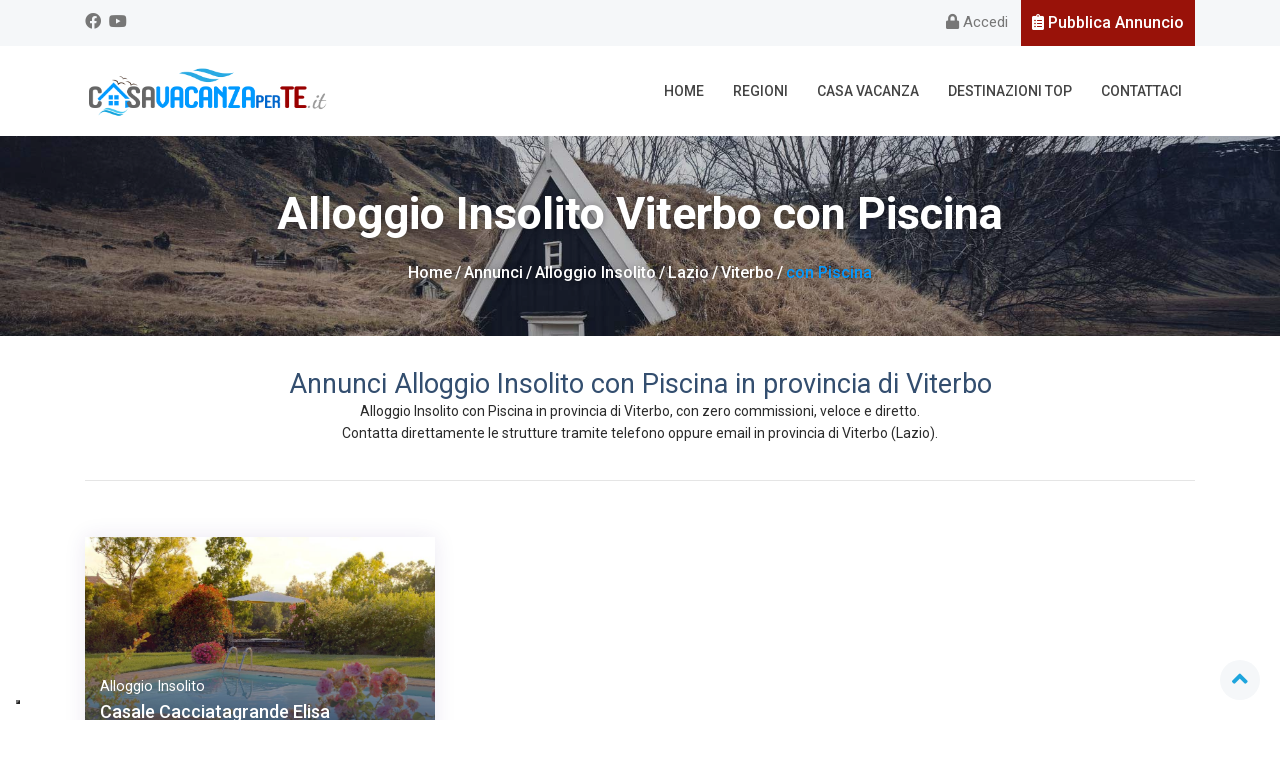

--- FILE ---
content_type: text/html
request_url: https://www.casavacanzaperte.it/annunci/alloggio-insolito/lazio/viterbo/con-piscina/
body_size: 6817
content:




<!doctype html>
<html lang="it">


	<head>


    	<meta charset="utf-8">
	<meta name="viewport" content="width=device-width, initial-scale=1, shrink-to-fit=no">




  <title>Alloggio Insolito con Piscina Viterbo | Lazio | CasaVacanza per TE</title>
  <meta name="Description" content="Alloggio Insolito con Piscina in provincia di Viterbo con zero commissioni, veloce e diretto. Contatta direttamente le strutture tramite telefono oppure email in provincia di Viterbo in Lazio.">
  <link rel="canonical" href="https://www.casavacanzaperte.it/annunci/alloggio-insolito/lazio/viterbo/con-piscina/" />

  <meta property='og:title' content="Alloggio Insolito con Piscina Viterbo | CasaVacanza per TE"/>
  <meta property='og:image' content="https://www.casavacanzaperte.it/public/slide/home-bg.jpg"/>
  <meta property='og:description' content="Alloggio Insolito con Piscina in provincia di Viterbo con zero commissioni, veloce e diretto. Contatta direttamente le strutture tramite telefono oppure email in provincia di Viterbo in Lazio."/>
  <meta property='og:url' content="https://www.casavacanzaperte.it/annunci/alloggio-insolito/lazio/viterbo/con-piscina/"/>



		<!-- css lightbox gallery -->
   	<link rel="stylesheet" href="/css/dist-gall-box/css/lightgallery.css" >

		<link rel="stylesheet" href="/css/slick-lightbox.css" media="screen" />

		<!--checkin-checkout -->
		<link rel="stylesheet" href="/css/t-datepicker.min.css" media="screen" />
		<link rel="stylesheet" href="/css/t-datepicker-blue.css" media="screen" />




		
		<link rel="stylesheet" href="/css/bootstrap.min.css">
		
		<!--
		<link rel="stylesheet" href="/css/font-awesome.min.css">
		-->
		
		<link rel="stylesheet" href="/css/all.css">

		<link rel="stylesheet" href="/css/animate.css">
		<link rel="stylesheet" href="/css/owl.carousel.min.css">
		<link rel="stylesheet" href="/css/magnific-popup.css">
		<link rel="stylesheet" href="/css/classy-nav.min.css">

		<link rel="stylesheet" href="/css/style.css">

		<link rel="stylesheet" href="/css/responsive.css">
		
		<link rel="stylesheet" href="/css/color-default.css">


		<link rel="stylesheet" href="/css/jquery-ui.css">

		<link rel="stylesheet" href="/css/tooltip.css">
 	


		<link rel="apple-touch-icon" sizes="57x57" href="/favicon/apple-icon-57x57.png">
		<link rel="apple-touch-icon" sizes="60x60" href="/favicon/apple-icon-60x60.png">
		<link rel="apple-touch-icon" sizes="72x72" href="/favicon/apple-icon-72x72.png">
		<link rel="apple-touch-icon" sizes="76x76" href="/favicon/apple-icon-76x76.png">
		<link rel="apple-touch-icon" sizes="114x114" href="/favicon/apple-icon-114x114.png">
		<link rel="apple-touch-icon" sizes="120x120" href="/favicon/apple-icon-120x120.png">
		<link rel="apple-touch-icon" sizes="144x144" href="/favicon/apple-icon-144x144.png">
		<link rel="apple-touch-icon" sizes="152x152" href="/favicon/apple-icon-152x152.png">
		<link rel="apple-touch-icon" sizes="180x180" href="/favicon/apple-icon-180x180.png">
		<link rel="icon" type="image/png" sizes="192x192"  href="/favicon/android-icon-192x192.png">
		<link rel="icon" type="image/png" sizes="32x32" href="/favicon/favicon-32x32.png">
		<link rel="icon" type="image/png" sizes="96x96" href="/favicon/favicon-96x96.png">
		<link rel="icon" type="image/png" sizes="16x16" href="/favicon/favicon-16x16.png">
		<link rel="manifest" href="/favicon/manifest.json">
		<meta name="msapplication-TileColor" content="#ffffff">
		<meta name="msapplication-TileImage" content="/favicon/ms-icon-144x144.png">
		<meta name="theme-color" content="#ffffff">

<script type="text/javascript">
var _iub = _iub || [];
_iub.csConfiguration = {"askConsentAtCookiePolicyUpdate":true,"cookiePolicyInOtherWindow":true,"enableRemoteConsent":true,"floatingPreferencesButtonDisplay":"bottom-left","perPurposeConsent":true,"siteId":2240457,"cookiePolicyId":83918656,"lang":"it", "banner":{ "acceptButtonCaptionColor":"#000000","acceptButtonColor":"#0299FF","acceptButtonDisplay":true,"closeButtonRejects":true,"customizeButtonDisplay":true,"explicitWithdrawal":true,"listPurposes":true,"position":"float-bottom-center","rejectButtonCaptionColor":"#000000","rejectButtonColor":"#ffffff","rejectButtonDisplay":true,"showPurposesToggles":true,"slideDown":false }};
</script>
<script type="text/javascript" src="https://cs.iubenda.com/autoblocking/2240457.js"></script>
<script type="text/javascript" src="//cdn.iubenda.com/cs/iubenda_cs.js" charset="UTF-8" async></script>
<!-- IUBENDA CONSENT-MODE GOOGLE BY KUNA -->
<script src="/js/kn-iubenda.js?v=1.0.1"></script>


<!-- Global site tag (gtag.js) - Google Analytics -->
<script async src="https://www.googletagmanager.com/gtag/js?id=G-61K23CPC9L"></script>
<script>
	window.dataLayer = window.dataLayer || [];
	function gtag(){dataLayer.push(arguments);}
	gtag('js', new Date());
	gtag('config', 'G-61K23CPC9L');
</script>


<!-- Meta Pixel Code -->
<script type="text/plain" class="_iub_cs_activate" data-iub-purposes="5">
!function(f,b,e,v,n,t,s)
{if(f.fbq)return;n=f.fbq=function(){n.callMethod?
n.callMethod.apply(n,arguments):n.queue.push(arguments)};
if(!f._fbq)f._fbq=n;n.push=n;n.loaded=!0;n.version='2.0';
n.queue=[];t=b.createElement(e);t.async=!0;
t.src=v;s=b.getElementsByTagName(e)[0];
s.parentNode.insertBefore(t,s)}(window, document,'script',
'https://connect.facebook.net/en_US/fbevents.js');
fbq('init', '259588586479303');
fbq('track', 'PageView');
</script>
<noscript type="text/plain" class="_iub_cs_activate" data-iub-purposes="5"><img height="1" width="1" style="display:none" src="https://www.facebook.com/tr?id=259588586479303&ev=PageView&noscript=1" /></noscript>
<!-- End Meta Pixel Code -->

	</head>


	<body>

		
<div class="header-top-area ">

	<div class="container">

		<div class="row">

			<div class="col-6">

				<ul class="header-top-contact">

					<li><a href="https://www.facebook.com/affitticasavacanzaperte" target="_blank" rel="noopener" class="social"><i class="fab fa-facebook"></i></a></li>
					<li><a href="https://www.youtube.com/@casavacanzaperte" target="_blank" rel="noopener" class="social"><i class="fab fa-youtube"></i></a></li>

					
					<!--
					<li><a href="#" class="social"><i class="fab fa-twitter"></i></a></li>
					<li><a href="#" class="social"><i class="fab fa-instagram"></i></a></li>
					<li><a href="#" class="social"><i class="fab fa-linkedin"></i></a></li>
					-->
					
				</ul>
				
				
			</div>




			<div class="col-6 text-right">

				<ul class="header-top-social">

					

   <li><a href="/login/" class="social"><i class="fas fa-lock"></i>  Accedi</a></li>



					<!-- nascosti in mobile -->
					<li class="d-none d-md-block" style="margin: 0;">
						
							<a href="/login/" rel="nofollow" class="btn btn-primary"><i class="fas fa-clipboard-list"></i>  Pubblica Annuncio</a>
						

					
					</li>
					<!-- -->

				</ul>

			</div>

		</div>




		<!-- nascosto in destop -->
		<div class="row d-md-none" style=" padding: 20px; background: #65656508;">
			<div class="col-12 text-center">

						
							<a href="/login/" rel="nofollow" class="btn btn-primary">
								<i class="fas fa-clipboard-list"></i> Pubblica Annuncio
							</a>
						



			</div>
		</div>
		<!-- -->



	</div>
</div>

		<div class="main-header-area header-sticky">

			<div class="container">

				<div class="classy-nav-container breakpoint-off">

					<nav class="classy-navbar justify-content-between" id="travelNav">

						<a class="nav-brand" href="/"><img src="/img/logo.png" alt="logo"></a>

						<div class="classy-navbar-toggler">
							<span class="navbarToggler"><span></span><span></span><span></span></span>
						</div>



						<div class="classy-menu">

							<div class="classycloseIcon">
								<div class="cross-wrap"><span class="top"></span><span class="bottom"></span></div>
							</div>


							<div class="classynav">

								<ul>

									<li>
										<a class="" href="/">Home</a>
									</li>

									<!--
									<li>
										<a class="" href="/chi-siamo/">Chi Siamo</a>
									</li>
									-->
									
									<li>
										<a class="" href="/regioni/">Regioni</a>
									</li>


									<li>
										<a class=""  href="/annunci/">Casa Vacanza</a>
									</li>



									<!--
									<li><a class=""  href="/annunci/">Casa Vacanza</a>
										

										<ul class="dropdown">

											

											<li><a href="/annunci/agriturismo/">Agriturismo</a></li>


					            

											<li><a href="/annunci/alloggio-insolito/">Alloggio Insolito</a></li>


					            

											<li><a href="/annunci/antica-dimora/">Antica Dimora</a></li>


					            

											<li><a href="/annunci/appartamento/">Appartamento</a></li>


					            

											<li><a href="/annunci/beb/">B&B</a></li>


					            

											<li><a href="/annunci/bungalow/">Bungalow</a></li>


					            

											<li><a href="/annunci/casa-vacanza/">Casa Vacanza</a></li>


					            

											<li><a href="/annunci/casale/">Casale</a></li>


					            

											<li><a href="/annunci/castello/">Castello</a></li>


					            

											<li><a href="/annunci/chalet-baita/">Chalet/Baita</a></li>


					            

											<li><a href="/annunci/hotel/">Hotel</a></li>


					            

											<li><a href="/annunci/masseria/">Masseria</a></li>


					            

											<li><a href="/annunci/monolocale/">Monolocale</a></li>


					            

											<li><a href="/annunci/residence/">Residence</a></li>


					            

											<li><a href="/annunci/trullo/">Trullo</a></li>


					            

											<li><a href="/annunci/villa/">Villa</a></li>


					            

										</ul>

										

									</li>
									-->





									<li><a class="" href="/destinazioni/">Destinazioni Top</a></li>


									<li><a class="" href="/contatti/">Contattaci</a></li>

								</ul>

							</div>




							<a class="nav-brand logoInMenu" href="/"><img src="/img/logo.png" alt="logo"></a>

							<div class="copyright-area copyInMenu" style="position: absolute; bottom: 0;">

								<div class="container">

									<div class="row">

										<div class="col-lg-12 text-center">

											<p><i class="far fa-copyright"></i> 2026 casavacanzaperte.it - All rights reserved. <a href="https://www.iubenda.com/privacy-policy/83918656" target="_blank" rel="noopener" >Privacy Policy</a> <a href="https://www.iubenda.com/privacy-policy/83918656/cookie-policy" target="_blank" rel="noopener" >Cookie Policy</a> - Powered by <a href="https://www.kuna.it" target="_blank">Kuna Web Agency</a></p>

										</div>


									</div>

								</div>

							</div>


						</div>

					</nav>

				</div>

			</div>
		</div>






		<div class="page-title" style="background-image: url('/public/tipologie/insolito.jpg');">

			<div class="d-table">
				<div class="d-table-cell">
					<div class="container">
						<div class="row">
							<div class="col-lg-12 col-md-12">
								<h1>Alloggio Insolito Viterbo con Piscina </h1>
								<ul>
									<li><a href="/">Home</a></li>
									<li>/</li>
									<li><a href="/annunci/">Annunci</a></li>
									<li>/</li>
									<li><a href="/annunci/alloggio-insolito/">Alloggio Insolito</a></li>
									<li>/</li>
									<li><a href="/annunci/alloggio-insolito/lazio/">Lazio</a></li>
									<li>/</li>
									<li><a href="/annunci/alloggio-insolito/lazio/viterbo/">Viterbo</a></li>
									<li>/</li>
									<li class="active">con Piscina</li>

									

								</ul>
							</div>
						</div>
					</div>
				</div>
			</div>
		</div>


		

		<section class="about-area" style="padding: 40px 0 0 0;">
			<div class="container">
				<div class="row">
					<div class="col-lg-12 col-md-12 text-center">
						<div class="about-text">
							
								<h2 style=" font-size: 27px; font-weight: 400;">Annunci Alloggio Insolito con Piscina in provincia di Viterbo</h2>

								<p>
									Alloggio Insolito con Piscina in provincia di Viterbo, con zero commissioni, veloce e diretto.<br>
									Contatta direttamente le strutture tramite telefono oppure email in provincia di Viterbo (Lazio).
								</p>

						</div>
					</div>
				</div>

				<hr>

			</div>
		</section>


		<section class="popular-restaurants" style=" padding-bottom: 0;">

			<div class="container">



				
				
					<div class="row" style=" padding: 40px 0 20px 0;">




			      

						<div class="col-lg-4 col-md-6">

							<div class="restaurants-box">

								<figure>

									<a href="/annuncio/1887-casale-cacciatagrande-elisa/" target="_blank">



										
												
												<img src="/public/annunci/1887/Casale-Cacciata-Grande-Elisa-003.jpg" alt="Casale Cacciatagrande Elisa">
												
											




										<div class="list-overlay"></div>

									</a>


									<div class="restaurant-place">
										<a href="/annuncio/1887-casale-cacciatagrande-elisa/" target="_blank">


											<small>
												
												<br>
												Alloggio Insolito<br>
											</small>

											<span style="text-transform: capitalize;">
												Casale Cacciatagrande Elisa<br>
											</span>

											<small>
												Montalto di Castro - Viterbo
											</small>

										</a>
									</div>


								</figure>

								<div class="restaurant-content">



									<div class="infoInResult row">
										<span class="mv-icon-check col-4"><i class="fa fa-home"></i>120 m²</span>
										<span class="mv-icon-check col-4 p-0"><i class="fa fa-bed"></i>4 camere</span>
										<span class="mv-icon-check col-4"><i class="fa fa-bath"></i>2 bagni</span>
									</div>




									<div class="border" style=" border: 1px dashed #eee !important;"></div>

									<div class="infoInResult row">

										

										<span class="mv-icon-check col-6">
											<i class="far fa-dot-circle"></i>Mare
										</span>

										

										<span class="mv-icon-check col-6">
											<i class="fas fa-users"></i>max 6 persone
										</span>

									</div>




									<div class="border"></div>



									<div class="serviziInResult">

										
											<span class="mv-icon-check">
												<a href="#" data-text="Accesso Internet" class="tooltipmio" >

													
													
													<i class="fas fa-router"></i>
													

												</a>
											</span>
											
											<span class="mv-icon-check">
												<a href="#" data-text="TV a colori" class="tooltipmio" >

													
													
													<i class="fas fa-tv"></i>
													

												</a>
											</span>
											
											<span class="mv-icon-check">
												<a href="#" data-text="Wi-Fi gratuito" class="tooltipmio" >

													
													
													<i class="fas fa-wifi"></i>
													

												</a>
											</span>
											
											<span class="mv-icon-check">
												<a href="#" data-text="Lavatrice" class="tooltipmio" >

													
													
													<i class="fas fa-washer"></i>
													

												</a>
											</span>
											
											<span class="mv-icon-check">
												<a href="#" data-text="Giardino" class="tooltipmio" >

													
													
													<i class="fas fa-trees"></i>
													

												</a>
											</span>
											
											<span class="mv-icon-check">
												<a href="#" data-text="Piscina" class="tooltipmio" >

													
													
													<i class="fas fa-swimming-pool"></i>
													

												</a>
											</span>
											
											<span class="mv-icon-check">
												<a href="#" data-text="Aria condizionata" class="tooltipmio" >

													
													
													<i class="fas fa-snowflake"></i>
													

												</a>
											</span>
											
											<span class="mv-icon-check">
												<a href="#" data-text="Culla per bambini" class="tooltipmio" >

													
													
													<i class="fas fa-baby-carriage"></i>
													

												</a>
											</span>
											
											<span class="mv-icon-check">
												<a href="#" data-text="Bagno in camera" class="tooltipmio" >

													
													
													<i class="fal fa-toilet"></i>
													

												</a>
											</span>
											
											<span class="mv-icon-check">
												<a href="#" data-text="Rimborso Garantito COVID-19" class="tooltipmio" >

													
													
													<i style=" color: #991209;" class="fas fa-syringe"></i>
													

												</a>
											</span>
											
											<span class="mv-icon-check">
												<a href="#" data-text="Vista panoramica" class="tooltipmio" >

													
													
													<i class="fas fa-mountains"></i>
													

												</a>
											</span>
											

									</div>





									<div class="border"></div>


									<div class="row prezzoEbtn" style=" display: flex; align-items: center;">


										<div class="view-box col-lg-8">

											
											<small>da</small>
											<span>1.500,00 €</span>
											<small> a sett.</small>
											
											
										</div>

										<div class="book-btn col-lg-4 prezzoRicerca">

											<a href="/annuncio/1887-casale-cacciatagrande-elisa/" class="btn btn-primary" target="_blank">Contatta</a>

										</div>

									</div>

								</div>

							</div>

						</div>


			      


					</div>


				



			</div>
		</section>

		



		

<footer class="footer-area footerNew">
	<div class="container">
		<div class="row text-center">


			<!--
			<div class="col-lg-3 col-md-12">
				<div class="single-footer">
					<img class="logo-footer" src="/img/logo.png" alt="CASAVACANZA per TE">
			
					
					<ul class="social">
						<li><a href="https://www.facebook.com/affitticasavacanzaperte" target="_blank" rel="noopener" ><i class="fab fa-facebook"></i></a></li>
						
						<li><a href="#"><i class="fab fa-twitter"></i></a></li>
						<li><a href="#"><i class="fab fa-linkedin"></i></a></li>
						<li><a href="#"><i class="fab fa-instagram"></i></a></li>
						
					</ul>
					
				</div>
			</div>
			-->

			<div class="col-6 col-lg-3">
				<div class="single-footer">
					<h3>Casavacanzaperte.it</h3>
					<ul>
						<li><a href="/chi-siamo/">Chi siamo</a></li>
						<li><a href="/cosa-offriamo/">Cosa offriamo</a></li>
						<li><a href="/faq/">FAQ</a></li>
						<li><a href="/partners/">Web Partners</a></li>
					</ul>
				</div>
			</div>


			<div class="col-6 col-lg-3">
				<div class="single-footer">
					<h3>Menu</h3>
					<ul>
						<li><a href="/annunci/">Casa Vacanza</a></li>
						<!--<li><a href="/destinazioni/">Destinazioni</a></li>-->
						<li><a href="/regioni/">Regioni</a></li>
					</ul>
				</div>
			</div>



			<div class="col-6 col-lg-3">
				<div class="single-footer">
					<h3>Sicurezza</h3>
					<ul>
						<li><a href="/regole/">Regole sicurezza</a></li>
						<li><a href="/segnalazione/">Segnalazione annuncio</a></li>
						<li><a href="/prezzi/">Servizi a Pagamento</a></li>
					</ul>
				</div>
			</div>


			<div class="col-6 col-lg-3">
				<div class="single-footer">
					<h3>Contatti</h3>
					<ul>
						<li><a href="/contatti/">Contattaci</a></li>
						<li><a href="/codice-promozionale/">Codice promozionale</a></li>
						<li><a href="https://www.iubenda.com/privacy-policy/83918656" target="_blank" rel="noopener" >Privacy</a></li>


						
					</ul>
				</div>
			</div>



		</div>
	</div>





	<div class="copyright-area">

		<div class="container">

			<div class="row">

				<div class="col-lg-12 text-center">

					<p>
						<i class="far fa-copyright"></i> 2026 - CasaVacanzaPerTe - <a href="mailto:info@casavacanzaperte.it">info@casavacanzaperte.it</a> | P.IVA: 04480760752 <br>
						---<br>
						<a href="https://www.iubenda.com/privacy-policy/83918656" target="_blank" rel="noopener" >Privacy Policy</a> - <a href="https://www.iubenda.com/privacy-policy/83918656/cookie-policy" target="_blank" rel="noopener" >Cookie Policy</a> - <a href="#" class="iubenda-cs-preferences-link" rel="noffollow">Modifica i Consensi Espressi</a><br>
						Powered by <a href="https://www.kuna.it" target="_blank">Kuna Web Agency</a>
					</p>

				</div>


			</div>

		</div>

	</div>

	
</footer>





		<div class="go-top"><i class="fa fa-angle-up"></i></div>

<!-- jQuery Min JS -->
<script src="/js/jquery-min.js"></script>
<!-- Prpper JS -->
<script src="/js/popper.min.js"></script>
<!-- Bootstrap Min JS -->
<script src="/js/bootstrap.min.js"></script>
<!-- Owl Carousel Min Js -->
<script src="/js/owl.carousel.min.js"></script>
<!-- WOW Min Js -->
<script src="/js/wow.min.js"></script>
<!-- Waypoints Min Js -->
<script src="/js/waypoints.min.js"></script>
<!-- Jquery Magnific Popup Min Js -->
<script src="/js/jquery.magnific-popup.min.js"></script>
<!-- Jquery Mixitup Min Js -->
<script src="/js/jquery.mixitup.min.js"></script>
<!-- Classy Nav Min Js -->
<script src="/js/classy-nav.min.js"></script>
<!-- Date Picker Min JS -->
<script src="/js/jquery-ui.min.js"></script>
<!-- Slick Min JS -->
<script src="/js/slick.min.js"></script>
<!-- gall box light -->
<script src="/js/gall-box/picturefill.min.js"></script>
<script src="/js/gall-box/lightgallery-all.js"></script>
<script src="/js/gall-box/jquery.mousewheel.min.js"></script>
<!-- -->
<!--checkIn-checkOut -->
<script src="/js/t-datepicker.js"></script>
<script src="/js/ckeditor/ckeditor.js"></script> 
<script src="/js/incPureUpload.js"></script>
<!-- Main JS -->
<script src="/js/main.js"></script>
<!-- Kn Script JS -->
<script src="/js/kn-script.js?v=1.0.1" defer></script>


	</body>

</html>




--- FILE ---
content_type: text/css
request_url: https://www.casavacanzaperte.it/css/all.css
body_size: 42272
content:
/*!
 * Font Awesome Pro 5.12.0 by @fontawesome - https://fontawesome.com
 * License - https://fontawesome.com/license (Commercial License)
 */

.fa, .fas, .far, .fal, .fad, .fab { -moz-osx-font-smoothing: grayscale; -webkit-font-smoothing: antialiased; display: inline-block; font-style: normal; font-variant: normal; text-rendering: auto; line-height: 1; }
.fa-lg { font-size: 1.33333em; line-height: 0.75em; vertical-align: -.0667em; }
.fa-xs { font-size: .75em; }
.fa-sm { font-size: .875em; }
.fa-1x { font-size: 1em; }
.fa-2x { font-size: 2em; }
.fa-3x { font-size: 3em; }
.fa-4x { font-size: 4em; }
.fa-5x { font-size: 5em; }
.fa-6x { font-size: 6em; }
.fa-7x { font-size: 7em; }
.fa-8x { font-size: 8em; }
.fa-9x { font-size: 9em; }
.fa-10x { font-size: 10em; }
.fa-fw { text-align: center; width: 1.25em; }
.fa-ul { list-style-type: none; margin-left: 2.5em; padding-left: 0; }
.fa-ul > li { position: relative; }
.fa-li { left: -2em; position: absolute; text-align: center; width: 2em; line-height: inherit; }
.fa-border { border: solid 0.08em #eee; border-radius: .1em; padding: .2em .25em .15em; }
.fa-pull-left { float: left; }
.fa-pull-right { float: right; }
.fa.fa-pull-left, .fas.fa-pull-left, .far.fa-pull-left, .fal.fa-pull-left, .fab.fa-pull-left { margin-right: .3em; }
.fa.fa-pull-right, .fas.fa-pull-right, .far.fa-pull-right, .fal.fa-pull-right, .fab.fa-pull-right { margin-left: .3em; }
.fa-spin { -webkit-animation: fa-spin 2s infinite linear; animation: fa-spin 2s infinite linear; }
.fa-pulse { -webkit-animation: fa-spin 1s infinite steps(8); animation: fa-spin 1s infinite steps(8); }
@-webkit-keyframes fa-spin {
  0% { -webkit-transform: rotate(0deg); transform: rotate(0deg); }
  100% { -webkit-transform: rotate(360deg); transform: rotate(360deg); }
}
@keyframes fa-spin {
  0% { -webkit-transform: rotate(0deg); transform: rotate(0deg); }
  100% { -webkit-transform: rotate(360deg); transform: rotate(360deg); }
}
.fa-rotate-90 { -ms-filter: "progid:DXImageTransform.Microsoft.BasicImage(rotation=1)"; -webkit-transform: rotate(90deg); transform: rotate(90deg); }
.fa-rotate-180 { -ms-filter: "progid:DXImageTransform.Microsoft.BasicImage(rotation=2)"; -webkit-transform: rotate(180deg); transform: rotate(180deg); }
.fa-rotate-270 { -ms-filter: "progid:DXImageTransform.Microsoft.BasicImage(rotation=3)"; -webkit-transform: rotate(270deg); transform: rotate(270deg); }
.fa-flip-horizontal { -ms-filter: "progid:DXImageTransform.Microsoft.BasicImage(rotation=0, mirror=1)"; -webkit-transform: scale(-1, 1); transform: scale(-1, 1); }
.fa-flip-vertical { -ms-filter: "progid:DXImageTransform.Microsoft.BasicImage(rotation=2, mirror=1)"; -webkit-transform: scale(1, -1); transform: scale(1, -1); }
.fa-flip-both, .fa-flip-horizontal.fa-flip-vertical { -ms-filter: "progid:DXImageTransform.Microsoft.BasicImage(rotation=2, mirror=1)"; -webkit-transform: scale(-1, -1); transform: scale(-1, -1); }
:root .fa-rotate-90, :root .fa-rotate-180, :root .fa-rotate-270, :root .fa-flip-horizontal, :root .fa-flip-vertical, :root .fa-flip-both { -webkit-filter: none; filter: none; }

.fa-stack { display: inline-block; height: 2em; line-height: 2em; position: relative; vertical-align: middle; width: 2.5em; }
.fa-stack-1x, .fa-stack-2x { left: 0; position: absolute; text-align: center; width: 100%; }
.fa-stack-1x { line-height: inherit; }
.fa-stack-2x { font-size: 2em; }
.fa-inverse { color: #fff; }

/* Font Awesome uses the Unicode Private Use Area (PUA) to ensure screen
readers do not read off random characters that represent icons */
.fa-500px:before { content: "\f26e"; }
.fa-abacus:before { content: "\f640"; }
.fa-accessible-icon:before { content: "\f368"; }
.fa-accusoft:before { content: "\f369"; }
.fa-acorn:before { content: "\f6ae"; }
.fa-acquisitions-incorporated:before { content: "\f6af"; }
.fa-ad:before { content: "\f641"; }
.fa-address-book:before { content: "\f2b9"; }
.fa-address-card:before { content: "\f2bb"; }
.fa-adjust:before { content: "\f042"; }
.fa-adn:before { content: "\f170"; }
.fa-adobe:before { content: "\f778"; }
.fa-adversal:before { content: "\f36a"; }
.fa-affiliatetheme:before { content: "\f36b"; }
.fa-air-conditioner:before { content: "\f8f4"; }
.fa-air-freshener:before { content: "\f5d0"; }
.fa-airbnb:before { content: "\f834"; }
.fa-alarm-clock:before { content: "\f34e"; }
.fa-alarm-exclamation:before { content: "\f843"; }
.fa-alarm-plus:before { content: "\f844"; }
.fa-alarm-snooze:before { content: "\f845"; }
.fa-album:before { content: "\f89f"; }
.fa-album-collection:before { content: "\f8a0"; }
.fa-algolia:before { content: "\f36c"; }
.fa-alicorn:before { content: "\f6b0"; }
.fa-alien:before { content: "\f8f5"; }
.fa-alien-monster:before { content: "\f8f6"; }
.fa-align-center:before { content: "\f037"; }
.fa-align-justify:before { content: "\f039"; }
.fa-align-left:before { content: "\f036"; }
.fa-align-right:before { content: "\f038"; }
.fa-align-slash:before { content: "\f846"; }
.fa-alipay:before { content: "\f642"; }
.fa-allergies:before { content: "\f461"; }
.fa-amazon:before { content: "\f270"; }
.fa-amazon-pay:before { content: "\f42c"; }
.fa-ambulance:before { content: "\f0f9"; }
.fa-american-sign-language-interpreting:before { content: "\f2a3"; }
.fa-amilia:before { content: "\f36d"; }
.fa-amp-guitar:before { content: "\f8a1"; }
.fa-analytics:before { content: "\f643"; }
.fa-anchor:before { content: "\f13d"; }
.fa-android:before { content: "\f17b"; }
.fa-angel:before { content: "\f779"; }
.fa-angellist:before { content: "\f209"; }
.fa-angle-double-down:before { content: "\f103"; }
.fa-angle-double-left:before { content: "\f100"; }
.fa-angle-double-right:before { content: "\f101"; }
.fa-angle-double-up:before { content: "\f102"; }
.fa-angle-down:before { content: "\f107"; }
.fa-angle-left:before { content: "\f104"; }
.fa-angle-right:before { content: "\f105"; }
.fa-angle-up:before { content: "\f106"; }
.fa-angry:before { content: "\f556"; }
.fa-angrycreative:before { content: "\f36e"; }
.fa-angular:before { content: "\f420"; }
.fa-ankh:before { content: "\f644"; }
.fa-app-store:before { content: "\f36f"; }
.fa-app-store-ios:before { content: "\f370"; }
.fa-apper:before { content: "\f371"; }
.fa-apple:before { content: "\f179"; }
.fa-apple-alt:before { content: "\f5d1"; }
.fa-apple-crate:before { content: "\f6b1"; }
.fa-apple-pay:before { content: "\f415"; }
.fa-archive:before { content: "\f187"; }
.fa-archway:before { content: "\f557"; }
.fa-arrow-alt-circle-down:before { content: "\f358"; }
.fa-arrow-alt-circle-left:before { content: "\f359"; }
.fa-arrow-alt-circle-right:before { content: "\f35a"; }
.fa-arrow-alt-circle-up:before { content: "\f35b"; }
.fa-arrow-alt-down:before { content: "\f354"; }
.fa-arrow-alt-from-bottom:before { content: "\f346"; }
.fa-arrow-alt-from-left:before { content: "\f347"; }
.fa-arrow-alt-from-right:before { content: "\f348"; }
.fa-arrow-alt-from-top:before { content: "\f349"; }
.fa-arrow-alt-left:before { content: "\f355"; }
.fa-arrow-alt-right:before { content: "\f356"; }
.fa-arrow-alt-square-down:before { content: "\f350"; }
.fa-arrow-alt-square-left:before { content: "\f351"; }
.fa-arrow-alt-square-right:before { content: "\f352"; }
.fa-arrow-alt-square-up:before { content: "\f353"; }
.fa-arrow-alt-to-bottom:before { content: "\f34a"; }
.fa-arrow-alt-to-left:before { content: "\f34b"; }
.fa-arrow-alt-to-right:before { content: "\f34c"; }
.fa-arrow-alt-to-top:before { content: "\f34d"; }
.fa-arrow-alt-up:before { content: "\f357"; }
.fa-arrow-circle-down:before { content: "\f0ab"; }
.fa-arrow-circle-left:before { content: "\f0a8"; }
.fa-arrow-circle-right:before { content: "\f0a9"; }
.fa-arrow-circle-up:before { content: "\f0aa"; }
.fa-arrow-down:before { content: "\f063"; }
.fa-arrow-from-bottom:before { content: "\f342"; }
.fa-arrow-from-left:before { content: "\f343"; }
.fa-arrow-from-right:before { content: "\f344"; }
.fa-arrow-from-top:before { content: "\f345"; }
.fa-arrow-left:before { content: "\f060"; }
.fa-arrow-right:before { content: "\f061"; }
.fa-arrow-square-down:before { content: "\f339"; }
.fa-arrow-square-left:before { content: "\f33a"; }
.fa-arrow-square-right:before { content: "\f33b"; }
.fa-arrow-square-up:before { content: "\f33c"; }
.fa-arrow-to-bottom:before { content: "\f33d"; }
.fa-arrow-to-left:before { content: "\f33e"; }
.fa-arrow-to-right:before { content: "\f340"; }
.fa-arrow-to-top:before { content: "\f341"; }
.fa-arrow-up:before { content: "\f062"; }
.fa-arrows:before { content: "\f047"; }
.fa-arrows-alt:before { content: "\f0b2"; }
.fa-arrows-alt-h:before { content: "\f337"; }
.fa-arrows-alt-v:before { content: "\f338"; }
.fa-arrows-h:before { content: "\f07e"; }
.fa-arrows-v:before { content: "\f07d"; }
.fa-artstation:before { content: "\f77a"; }
.fa-assistive-listening-systems:before { content: "\f2a2"; }
.fa-asterisk:before { content: "\f069"; }
.fa-asymmetrik:before { content: "\f372"; }
.fa-at:before { content: "\f1fa"; }
.fa-atlas:before { content: "\f558"; }
.fa-atlassian:before { content: "\f77b"; }
.fa-atom:before { content: "\f5d2"; }
.fa-atom-alt:before { content: "\f5d3"; }
.fa-audible:before { content: "\f373"; }
.fa-audio-description:before { content: "\f29e"; }
.fa-autoprefixer:before { content: "\f41c"; }
.fa-avianex:before { content: "\f374"; }
.fa-aviato:before { content: "\f421"; }
.fa-award:before { content: "\f559"; }
.fa-aws:before { content: "\f375"; }
.fa-axe:before { content: "\f6b2"; }
.fa-axe-battle:before { content: "\f6b3"; }
.fa-baby:before { content: "\f77c"; }
.fa-baby-carriage:before { content: "\f77d"; }
.fa-backpack:before { content: "\f5d4"; }
.fa-backspace:before { content: "\f55a"; }
.fa-backward:before { content: "\f04a"; }
.fa-bacon:before { content: "\f7e5"; }
.fa-badge:before { content: "\f335"; }
.fa-badge-check:before { content: "\f336"; }
.fa-badge-dollar:before { content: "\f645"; }
.fa-badge-percent:before { content: "\f646"; }
.fa-badge-sheriff:before { content: "\f8a2"; }
.fa-badger-honey:before { content: "\f6b4"; }
.fa-bags-shopping:before { content: "\f847"; }
.fa-bahai:before { content: "\f666"; }
.fa-balance-scale:before { content: "\f24e"; }
.fa-balance-scale-left:before { content: "\f515"; }
.fa-balance-scale-right:before { content: "\f516"; }
.fa-ball-pile:before { content: "\f77e"; }
.fa-ballot:before { content: "\f732"; }
.fa-ballot-check:before { content: "\f733"; }
.fa-ban:before { content: "\f05e"; }
.fa-band-aid:before { content: "\f462"; }
.fa-bandcamp:before { content: "\f2d5"; }
.fa-banjo:before { content: "\f8a3"; }
.fa-barcode:before { content: "\f02a"; }
.fa-barcode-alt:before { content: "\f463"; }
.fa-barcode-read:before { content: "\f464"; }
.fa-barcode-scan:before { content: "\f465"; }
.fa-bars:before { content: "\f0c9"; }
.fa-baseball:before { content: "\f432"; }
.fa-baseball-ball:before { content: "\f433"; }
.fa-basketball-ball:before { content: "\f434"; }
.fa-basketball-hoop:before { content: "\f435"; }
.fa-bat:before { content: "\f6b5"; }
.fa-bath:before { content: "\f2cd"; }
.fa-battery-bolt:before { content: "\f376"; }
.fa-battery-empty:before { content: "\f244"; }
.fa-battery-full:before { content: "\f240"; }
.fa-battery-half:before { content: "\f242"; }
.fa-battery-quarter:before { content: "\f243"; }
.fa-battery-slash:before { content: "\f377"; }
.fa-battery-three-quarters:before { content: "\f241"; }
.fa-battle-net:before { content: "\f835"; }
.fa-bed:before { content: "\f236"; }
.fa-bed-alt:before { content: "\f8f7"; }
.fa-bed-bunk:before { content: "\f8f8"; }
.fa-bed-empty:before { content: "\f8f9"; }
.fa-beer:before { content: "\f0fc"; }
.fa-behance:before { content: "\f1b4"; }
.fa-behance-square:before { content: "\f1b5"; }
.fa-bell:before { content: "\f0f3"; }
.fa-bell-exclamation:before { content: "\f848"; }
.fa-bell-on:before { content: "\f8fa"; }
.fa-bell-plus:before { content: "\f849"; }
.fa-bell-school:before { content: "\f5d5"; }
.fa-bell-school-slash:before { content: "\f5d6"; }
.fa-bell-slash:before { content: "\f1f6"; }
.fa-bells:before { content: "\f77f"; }
.fa-betamax:before { content: "\f8a4"; }
.fa-bezier-curve:before { content: "\f55b"; }
.fa-bible:before { content: "\f647"; }
.fa-bicycle:before { content: "\f206"; }
.fa-biking:before { content: "\f84a"; }
.fa-biking-mountain:before { content: "\f84b"; }
.fa-bimobject:before { content: "\f378"; }
.fa-binoculars:before { content: "\f1e5"; }
.fa-biohazard:before { content: "\f780"; }
.fa-birthday-cake:before { content: "\f1fd"; }
.fa-bitbucket:before { content: "\f171"; }
.fa-bitcoin:before { content: "\f379"; }
.fa-bity:before { content: "\f37a"; }
.fa-black-tie:before { content: "\f27e"; }
.fa-blackberry:before { content: "\f37b"; }
.fa-blanket:before { content: "\f498"; }
.fa-blender:before { content: "\f517"; }
.fa-blender-phone:before { content: "\f6b6"; }
.fa-blind:before { content: "\f29d"; }
.fa-blinds:before { content: "\f8fb"; }
.fa-blinds-open:before { content: "\f8fc"; }
.fa-blinds-raised:before { content: "\f8fd"; }
.fa-blog:before { content: "\f781"; }
.fa-blogger:before { content: "\f37c"; }
.fa-blogger-b:before { content: "\f37d"; }
.fa-bluetooth:before { content: "\f293"; }
.fa-bluetooth-b:before { content: "\f294"; }
.fa-bold:before { content: "\f032"; }
.fa-bolt:before { content: "\f0e7"; }
.fa-bomb:before { content: "\f1e2"; }
.fa-bone:before { content: "\f5d7"; }
.fa-bone-break:before { content: "\f5d8"; }
.fa-bong:before { content: "\f55c"; }
.fa-book:before { content: "\f02d"; }
.fa-book-alt:before { content: "\f5d9"; }
.fa-book-dead:before { content: "\f6b7"; }
.fa-book-heart:before { content: "\f499"; }
.fa-book-medical:before { content: "\f7e6"; }
.fa-book-open:before { content: "\f518"; }
.fa-book-reader:before { content: "\f5da"; }
.fa-book-spells:before { content: "\f6b8"; }
.fa-book-user:before { content: "\f7e7"; }
.fa-bookmark:before { content: "\f02e"; }
.fa-books:before { content: "\f5db"; }
.fa-books-medical:before { content: "\f7e8"; }
.fa-boombox:before { content: "\f8a5"; }
.fa-boot:before { content: "\f782"; }
.fa-booth-curtain:before { content: "\f734"; }
.fa-bootstrap:before { content: "\f836"; }
.fa-border-all:before { content: "\f84c"; }
.fa-border-bottom:before { content: "\f84d"; }
.fa-border-center-h:before { content: "\f89c"; }
.fa-border-center-v:before { content: "\f89d"; }
.fa-border-inner:before { content: "\f84e"; }
.fa-border-left:before { content: "\f84f"; }
.fa-border-none:before { content: "\f850"; }
.fa-border-outer:before { content: "\f851"; }
.fa-border-right:before { content: "\f852"; }
.fa-border-style:before { content: "\f853"; }
.fa-border-style-alt:before { content: "\f854"; }
.fa-border-top:before { content: "\f855"; }
.fa-bow-arrow:before { content: "\f6b9"; }
.fa-bowling-ball:before { content: "\f436"; }
.fa-bowling-pins:before { content: "\f437"; }
.fa-box:before { content: "\f466"; }
.fa-box-alt:before { content: "\f49a"; }
.fa-box-ballot:before { content: "\f735"; }
.fa-box-check:before { content: "\f467"; }
.fa-box-fragile:before { content: "\f49b"; }
.fa-box-full:before { content: "\f49c"; }
.fa-box-heart:before { content: "\f49d"; }
.fa-box-open:before { content: "\f49e"; }
.fa-box-up:before { content: "\f49f"; }
.fa-box-usd:before { content: "\f4a0"; }
.fa-boxes:before { content: "\f468"; }
.fa-boxes-alt:before { content: "\f4a1"; }
.fa-boxing-glove:before { content: "\f438"; }
.fa-brackets:before { content: "\f7e9"; }
.fa-brackets-curly:before { content: "\f7ea"; }
.fa-braille:before { content: "\f2a1"; }
.fa-brain:before { content: "\f5dc"; }
.fa-bread-loaf:before { content: "\f7eb"; }
.fa-bread-slice:before { content: "\f7ec"; }
.fa-briefcase:before { content: "\f0b1"; }
.fa-briefcase-medical:before { content: "\f469"; }
.fa-bring-forward:before { content: "\f856"; }
.fa-bring-front:before { content: "\f857"; }
.fa-broadcast-tower:before { content: "\f519"; }
.fa-broom:before { content: "\f51a"; }
.fa-browser:before { content: "\f37e"; }
.fa-brush:before { content: "\f55d"; }
.fa-btc:before { content: "\f15a"; }
.fa-buffer:before { content: "\f837"; }
.fa-bug:before { content: "\f188"; }
.fa-building:before { content: "\f1ad"; }
.fa-bullhorn:before { content: "\f0a1"; }
.fa-bullseye:before { content: "\f140"; }
.fa-bullseye-arrow:before { content: "\f648"; }
.fa-bullseye-pointer:before { content: "\f649"; }
.fa-burger-soda:before { content: "\f858"; }
.fa-burn:before { content: "\f46a"; }
.fa-buromobelexperte:before { content: "\f37f"; }
.fa-burrito:before { content: "\f7ed"; }
.fa-bus:before { content: "\f207"; }
.fa-bus-alt:before { content: "\f55e"; }
.fa-bus-school:before { content: "\f5dd"; }
.fa-business-time:before { content: "\f64a"; }
.fa-buy-n-large:before { content: "\f8a6"; }
.fa-buysellads:before { content: "\f20d"; }
.fa-cabinet-filing:before { content: "\f64b"; }
.fa-cactus:before { content: "\f8a7"; }
.fa-calculator:before { content: "\f1ec"; }
.fa-calculator-alt:before { content: "\f64c"; }
.fa-calendar:before { content: "\f133"; }
.fa-calendar-alt:before { content: "\f073"; }
.fa-calendar-check:before { content: "\f274"; }
.fa-calendar-day:before { content: "\f783"; }
.fa-calendar-edit:before { content: "\f333"; }
.fa-calendar-exclamation:before { content: "\f334"; }
.fa-calendar-minus:before { content: "\f272"; }
.fa-calendar-plus:before { content: "\f271"; }
.fa-calendar-star:before { content: "\f736"; }
.fa-calendar-times:before { content: "\f273"; }
.fa-calendar-week:before { content: "\f784"; }
.fa-camcorder:before { content: "\f8a8"; }
.fa-camera:before { content: "\f030"; }
.fa-camera-alt:before { content: "\f332"; }
.fa-camera-home:before { content: "\f8fe"; }
.fa-camera-movie:before { content: "\f8a9"; }
.fa-camera-polaroid:before { content: "\f8aa"; }
.fa-camera-retro:before { content: "\f083"; }
.fa-campfire:before { content: "\f6ba"; }
.fa-campground:before { content: "\f6bb"; }
.fa-canadian-maple-leaf:before { content: "\f785"; }
.fa-candle-holder:before { content: "\f6bc"; }
.fa-candy-cane:before { content: "\f786"; }
.fa-candy-corn:before { content: "\f6bd"; }
.fa-cannabis:before { content: "\f55f"; }
.fa-capsules:before { content: "\f46b"; }
.fa-car:before { content: "\f1b9"; }
.fa-car-alt:before { content: "\f5de"; }
.fa-car-battery:before { content: "\f5df"; }
.fa-car-building:before { content: "\f859"; }
.fa-car-bump:before { content: "\f5e0"; }
.fa-car-bus:before { content: "\f85a"; }
.fa-car-crash:before { content: "\f5e1"; }
.fa-car-garage:before { content: "\f5e2"; }
.fa-car-mechanic:before { content: "\f5e3"; }
.fa-car-side:before { content: "\f5e4"; }
.fa-car-tilt:before { content: "\f5e5"; }
.fa-car-wash:before { content: "\f5e6"; }
.fa-caravan:before { content: "\f8ff"; }
.fa-caravan-alt:before { content: "\f900"; }
.fa-caret-circle-down:before { content: "\f32d"; }
.fa-caret-circle-left:before { content: "\f32e"; }
.fa-caret-circle-right:before { content: "\f330"; }
.fa-caret-circle-up:before { content: "\f331"; }
.fa-caret-down:before { content: "\f0d7"; }
.fa-caret-left:before { content: "\f0d9"; }
.fa-caret-right:before { content: "\f0da"; }
.fa-caret-square-down:before { content: "\f150"; }
.fa-caret-square-left:before { content: "\f191"; }
.fa-caret-square-right:before { content: "\f152"; }
.fa-caret-square-up:before { content: "\f151"; }
.fa-caret-up:before { content: "\f0d8"; }
.fa-carrot:before { content: "\f787"; }
.fa-cars:before { content: "\f85b"; }
.fa-cart-arrow-down:before { content: "\f218"; }
.fa-cart-plus:before { content: "\f217"; }
.fa-cash-register:before { content: "\f788"; }
.fa-cassette-tape:before { content: "\f8ab"; }
.fa-cat:before { content: "\f6be"; }
.fa-cat-space:before { content: "\f901"; }
.fa-cauldron:before { content: "\f6bf"; }
.fa-cc-amazon-pay:before { content: "\f42d"; }
.fa-cc-amex:before { content: "\f1f3"; }
.fa-cc-apple-pay:before { content: "\f416"; }
.fa-cc-diners-club:before { content: "\f24c"; }
.fa-cc-discover:before { content: "\f1f2"; }
.fa-cc-jcb:before { content: "\f24b"; }
.fa-cc-mastercard:before { content: "\f1f1"; }
.fa-cc-paypal:before { content: "\f1f4"; }
.fa-cc-stripe:before { content: "\f1f5"; }
.fa-cc-visa:before { content: "\f1f0"; }
.fa-cctv:before { content: "\f8ac"; }
.fa-centercode:before { content: "\f380"; }
.fa-centos:before { content: "\f789"; }
.fa-certificate:before { content: "\f0a3"; }
.fa-chair:before { content: "\f6c0"; }
.fa-chair-office:before { content: "\f6c1"; }
.fa-chalkboard:before { content: "\f51b"; }
.fa-chalkboard-teacher:before { content: "\f51c"; }
.fa-charging-station:before { content: "\f5e7"; }
.fa-chart-area:before { content: "\f1fe"; }
.fa-chart-bar:before { content: "\f080"; }
.fa-chart-line:before { content: "\f201"; }
.fa-chart-line-down:before { content: "\f64d"; }
.fa-chart-network:before { content: "\f78a"; }
.fa-chart-pie:before { content: "\f200"; }
.fa-chart-pie-alt:before { content: "\f64e"; }
.fa-chart-scatter:before { content: "\f7ee"; }
.fa-check:before { content: "\f00c"; }
.fa-check-circle:before { content: "\f058"; }
.fa-check-double:before { content: "\f560"; }
.fa-check-square:before { content: "\f14a"; }
.fa-cheese:before { content: "\f7ef"; }
.fa-cheese-swiss:before { content: "\f7f0"; }
.fa-cheeseburger:before { content: "\f7f1"; }
.fa-chess:before { content: "\f439"; }
.fa-chess-bishop:before { content: "\f43a"; }
.fa-chess-bishop-alt:before { content: "\f43b"; }
.fa-chess-board:before { content: "\f43c"; }
.fa-chess-clock:before { content: "\f43d"; }
.fa-chess-clock-alt:before { content: "\f43e"; }
.fa-chess-king:before { content: "\f43f"; }
.fa-chess-king-alt:before { content: "\f440"; }
.fa-chess-knight:before { content: "\f441"; }
.fa-chess-knight-alt:before { content: "\f442"; }
.fa-chess-pawn:before { content: "\f443"; }
.fa-chess-pawn-alt:before { content: "\f444"; }
.fa-chess-queen:before { content: "\f445"; }
.fa-chess-queen-alt:before { content: "\f446"; }
.fa-chess-rook:before { content: "\f447"; }
.fa-chess-rook-alt:before { content: "\f448"; }
.fa-chevron-circle-down:before { content: "\f13a"; }
.fa-chevron-circle-left:before { content: "\f137"; }
.fa-chevron-circle-right:before { content: "\f138"; }
.fa-chevron-circle-up:before { content: "\f139"; }
.fa-chevron-double-down:before { content: "\f322"; }
.fa-chevron-double-left:before { content: "\f323"; }
.fa-chevron-double-right:before { content: "\f324"; }
.fa-chevron-double-up:before { content: "\f325"; }
.fa-chevron-down:before { content: "\f078"; }
.fa-chevron-left:before { content: "\f053"; }
.fa-chevron-right:before { content: "\f054"; }
.fa-chevron-square-down:before { content: "\f329"; }
.fa-chevron-square-left:before { content: "\f32a"; }
.fa-chevron-square-right:before { content: "\f32b"; }
.fa-chevron-square-up:before { content: "\f32c"; }
.fa-chevron-up:before { content: "\f077"; }
.fa-child:before { content: "\f1ae"; }
.fa-chimney:before { content: "\f78b"; }
.fa-chrome:before { content: "\f268"; }
.fa-chromecast:before { content: "\f838"; }
.fa-church:before { content: "\f51d"; }
.fa-circle:before { content: "\f111"; }
.fa-circle-notch:before { content: "\f1ce"; }
.fa-city:before { content: "\f64f"; }
.fa-clarinet:before { content: "\f8ad"; }
.fa-claw-marks:before { content: "\f6c2"; }
.fa-clinic-medical:before { content: "\f7f2"; }
.fa-clipboard:before { content: "\f328"; }
.fa-clipboard-check:before { content: "\f46c"; }
.fa-clipboard-list:before { content: "\f46d"; }
.fa-clipboard-list-check:before { content: "\f737"; }
.fa-clipboard-prescription:before { content: "\f5e8"; }
.fa-clipboard-user:before { content: "\f7f3"; }
.fa-clock:before { content: "\f017"; }
.fa-clone:before { content: "\f24d"; }
.fa-closed-captioning:before { content: "\f20a"; }
.fa-cloud:before { content: "\f0c2"; }
.fa-cloud-download:before { content: "\f0ed"; }
.fa-cloud-download-alt:before { content: "\f381"; }
.fa-cloud-drizzle:before { content: "\f738"; }
.fa-cloud-hail:before { content: "\f739"; }
.fa-cloud-hail-mixed:before { content: "\f73a"; }
.fa-cloud-meatball:before { content: "\f73b"; }
.fa-cloud-moon:before { content: "\f6c3"; }
.fa-cloud-moon-rain:before { content: "\f73c"; }
.fa-cloud-music:before { content: "\f8ae"; }
.fa-cloud-rain:before { content: "\f73d"; }
.fa-cloud-rainbow:before { content: "\f73e"; }
.fa-cloud-showers:before { content: "\f73f"; }
.fa-cloud-showers-heavy:before { content: "\f740"; }
.fa-cloud-sleet:before { content: "\f741"; }
.fa-cloud-snow:before { content: "\f742"; }
.fa-cloud-sun:before { content: "\f6c4"; }
.fa-cloud-sun-rain:before { content: "\f743"; }
.fa-cloud-upload:before { content: "\f0ee"; }
.fa-cloud-upload-alt:before { content: "\f382"; }
.fa-clouds:before { content: "\f744"; }
.fa-clouds-moon:before { content: "\f745"; }
.fa-clouds-sun:before { content: "\f746"; }
.fa-cloudscale:before { content: "\f383"; }
.fa-cloudsmith:before { content: "\f384"; }
.fa-cloudversify:before { content: "\f385"; }
.fa-club:before { content: "\f327"; }
.fa-cocktail:before { content: "\f561"; }
.fa-code:before { content: "\f121"; }
.fa-code-branch:before { content: "\f126"; }
.fa-code-commit:before { content: "\f386"; }
.fa-code-merge:before { content: "\f387"; }
.fa-codepen:before { content: "\f1cb"; }
.fa-codiepie:before { content: "\f284"; }
.fa-coffee:before { content: "\f0f4"; }
.fa-coffee-pot:before { content: "\f902"; }
.fa-coffee-togo:before { content: "\f6c5"; }
.fa-coffin:before { content: "\f6c6"; }
.fa-cog:before { content: "\f013"; }
.fa-cogs:before { content: "\f085"; }
.fa-coin:before { content: "\f85c"; }
.fa-coins:before { content: "\f51e"; }
.fa-columns:before { content: "\f0db"; }
.fa-comet:before { content: "\f903"; }
.fa-comment:before { content: "\f075"; }
.fa-comment-alt:before { content: "\f27a"; }
.fa-comment-alt-check:before { content: "\f4a2"; }
.fa-comment-alt-dollar:before { content: "\f650"; }
.fa-comment-alt-dots:before { content: "\f4a3"; }
.fa-comment-alt-edit:before { content: "\f4a4"; }
.fa-comment-alt-exclamation:before { content: "\f4a5"; }
.fa-comment-alt-lines:before { content: "\f4a6"; }
.fa-comment-alt-medical:before { content: "\f7f4"; }
.fa-comment-alt-minus:before { content: "\f4a7"; }
.fa-comment-alt-music:before { content: "\f8af"; }
.fa-comment-alt-plus:before { content: "\f4a8"; }
.fa-comment-alt-slash:before { content: "\f4a9"; }
.fa-comment-alt-smile:before { content: "\f4aa"; }
.fa-comment-alt-times:before { content: "\f4ab"; }
.fa-comment-check:before { content: "\f4ac"; }
.fa-comment-dollar:before { content: "\f651"; }
.fa-comment-dots:before { content: "\f4ad"; }
.fa-comment-edit:before { content: "\f4ae"; }
.fa-comment-exclamation:before { content: "\f4af"; }
.fa-comment-lines:before { content: "\f4b0"; }
.fa-comment-medical:before { content: "\f7f5"; }
.fa-comment-minus:before { content: "\f4b1"; }
.fa-comment-music:before { content: "\f8b0"; }
.fa-comment-plus:before { content: "\f4b2"; }
.fa-comment-slash:before { content: "\f4b3"; }
.fa-comment-smile:before { content: "\f4b4"; }
.fa-comment-times:before { content: "\f4b5"; }
.fa-comments:before { content: "\f086"; }
.fa-comments-alt:before { content: "\f4b6"; }
.fa-comments-alt-dollar:before { content: "\f652"; }
.fa-comments-dollar:before { content: "\f653"; }
.fa-compact-disc:before { content: "\f51f"; }
.fa-compass:before { content: "\f14e"; }
.fa-compass-slash:before { content: "\f5e9"; }
.fa-compress:before { content: "\f066"; }
.fa-compress-alt:before { content: "\f422"; }
.fa-compress-arrows-alt:before { content: "\f78c"; }
.fa-compress-wide:before { content: "\f326"; }
.fa-computer-classic:before { content: "\f8b1"; }
.fa-computer-speaker:before { content: "\f8b2"; }
.fa-concierge-bell:before { content: "\f562"; }
.fa-confluence:before { content: "\f78d"; }
.fa-connectdevelop:before { content: "\f20e"; }
.fa-construction:before { content: "\f85d"; }
.fa-container-storage:before { content: "\f4b7"; }
.fa-contao:before { content: "\f26d"; }
.fa-conveyor-belt:before { content: "\f46e"; }
.fa-conveyor-belt-alt:before { content: "\f46f"; }
.fa-cookie:before { content: "\f563"; }
.fa-cookie-bite:before { content: "\f564"; }
.fa-copy:before { content: "\f0c5"; }
.fa-copyright:before { content: "\f1f9"; }
.fa-corn:before { content: "\f6c7"; }
.fa-cotton-bureau:before { content: "\f89e"; }
.fa-couch:before { content: "\f4b8"; }
.fa-cow:before { content: "\f6c8"; }
.fa-cowbell:before { content: "\f8b3"; }
.fa-cowbell-more:before { content: "\f8b4"; }
.fa-cpanel:before { content: "\f388"; }
.fa-creative-commons:before { content: "\f25e"; }
.fa-creative-commons-by:before { content: "\f4e7"; }
.fa-creative-commons-nc:before { content: "\f4e8"; }
.fa-creative-commons-nc-eu:before { content: "\f4e9"; }
.fa-creative-commons-nc-jp:before { content: "\f4ea"; }
.fa-creative-commons-nd:before { content: "\f4eb"; }
.fa-creative-commons-pd:before { content: "\f4ec"; }
.fa-creative-commons-pd-alt:before { content: "\f4ed"; }
.fa-creative-commons-remix:before { content: "\f4ee"; }
.fa-creative-commons-sa:before { content: "\f4ef"; }
.fa-creative-commons-sampling:before { content: "\f4f0"; }
.fa-creative-commons-sampling-plus:before { content: "\f4f1"; }
.fa-creative-commons-share:before { content: "\f4f2"; }
.fa-creative-commons-zero:before { content: "\f4f3"; }
.fa-credit-card:before { content: "\f09d"; }
.fa-credit-card-blank:before { content: "\f389"; }
.fa-credit-card-front:before { content: "\f38a"; }
.fa-cricket:before { content: "\f449"; }
.fa-critical-role:before { content: "\f6c9"; }
.fa-croissant:before { content: "\f7f6"; }
.fa-crop:before { content: "\f125"; }
.fa-crop-alt:before { content: "\f565"; }
.fa-cross:before { content: "\f654"; }
.fa-crosshairs:before { content: "\f05b"; }
.fa-crow:before { content: "\f520"; }
.fa-crown:before { content: "\f521"; }
.fa-crutch:before { content: "\f7f7"; }
.fa-crutches:before { content: "\f7f8"; }
.fa-css3:before { content: "\f13c"; }
.fa-css3-alt:before { content: "\f38b"; }
.fa-cube:before { content: "\f1b2"; }
.fa-cubes:before { content: "\f1b3"; }
.fa-curling:before { content: "\f44a"; }
.fa-cut:before { content: "\f0c4"; }
.fa-cuttlefish:before { content: "\f38c"; }
.fa-d-and-d:before { content: "\f38d"; }
.fa-d-and-d-beyond:before { content: "\f6ca"; }
.fa-dagger:before { content: "\f6cb"; }
.fa-dashcube:before { content: "\f210"; }
.fa-database:before { content: "\f1c0"; }
.fa-deaf:before { content: "\f2a4"; }
.fa-debug:before { content: "\f7f9"; }
.fa-deer:before { content: "\f78e"; }
.fa-deer-rudolph:before { content: "\f78f"; }
.fa-delicious:before { content: "\f1a5"; }
.fa-democrat:before { content: "\f747"; }
.fa-deploydog:before { content: "\f38e"; }
.fa-deskpro:before { content: "\f38f"; }
.fa-desktop:before { content: "\f108"; }
.fa-desktop-alt:before { content: "\f390"; }
.fa-dev:before { content: "\f6cc"; }
.fa-deviantart:before { content: "\f1bd"; }
.fa-dewpoint:before { content: "\f748"; }
.fa-dharmachakra:before { content: "\f655"; }
.fa-dhl:before { content: "\f790"; }
.fa-diagnoses:before { content: "\f470"; }
.fa-diamond:before { content: "\f219"; }
.fa-diaspora:before { content: "\f791"; }
.fa-dice:before { content: "\f522"; }
.fa-dice-d10:before { content: "\f6cd"; }
.fa-dice-d12:before { content: "\f6ce"; }
.fa-dice-d20:before { content: "\f6cf"; }
.fa-dice-d4:before { content: "\f6d0"; }
.fa-dice-d6:before { content: "\f6d1"; }
.fa-dice-d8:before { content: "\f6d2"; }
.fa-dice-five:before { content: "\f523"; }
.fa-dice-four:before { content: "\f524"; }
.fa-dice-one:before { content: "\f525"; }
.fa-dice-six:before { content: "\f526"; }
.fa-dice-three:before { content: "\f527"; }
.fa-dice-two:before { content: "\f528"; }
.fa-digg:before { content: "\f1a6"; }
.fa-digging:before { content: "\f85e"; }
.fa-digital-ocean:before { content: "\f391"; }
.fa-digital-tachograph:before { content: "\f566"; }
.fa-diploma:before { content: "\f5ea"; }
.fa-directions:before { content: "\f5eb"; }
.fa-disc-drive:before { content: "\f8b5"; }
.fa-discord:before { content: "\f392"; }
.fa-discourse:before { content: "\f393"; }
.fa-disease:before { content: "\f7fa"; }
.fa-divide:before { content: "\f529"; }
.fa-dizzy:before { content: "\f567"; }
.fa-dna:before { content: "\f471"; }
.fa-do-not-enter:before { content: "\f5ec"; }
.fa-dochub:before { content: "\f394"; }
.fa-docker:before { content: "\f395"; }
.fa-dog:before { content: "\f6d3"; }
.fa-dog-leashed:before { content: "\f6d4"; }
.fa-dollar-sign:before { content: "\f155"; }
.fa-dolly:before { content: "\f472"; }
.fa-dolly-empty:before { content: "\f473"; }
.fa-dolly-flatbed:before { content: "\f474"; }
.fa-dolly-flatbed-alt:before { content: "\f475"; }
.fa-dolly-flatbed-empty:before { content: "\f476"; }
.fa-donate:before { content: "\f4b9"; }
.fa-door-closed:before { content: "\f52a"; }
.fa-door-open:before { content: "\f52b"; }
.fa-dot-circle:before { content: "\f192"; }
.fa-dove:before { content: "\f4ba"; }
.fa-download:before { content: "\f019"; }
.fa-draft2digital:before { content: "\f396"; }
.fa-drafting-compass:before { content: "\f568"; }
.fa-dragon:before { content: "\f6d5"; }
.fa-draw-circle:before { content: "\f5ed"; }
.fa-draw-polygon:before { content: "\f5ee"; }
.fa-draw-square:before { content: "\f5ef"; }
.fa-dreidel:before { content: "\f792"; }
.fa-dribbble:before { content: "\f17d"; }
.fa-dribbble-square:before { content: "\f397"; }
.fa-drone:before { content: "\f85f"; }
.fa-drone-alt:before { content: "\f860"; }
.fa-dropbox:before { content: "\f16b"; }
.fa-drum:before { content: "\f569"; }
.fa-drum-steelpan:before { content: "\f56a"; }
.fa-drumstick:before { content: "\f6d6"; }
.fa-drumstick-bite:before { content: "\f6d7"; }
.fa-drupal:before { content: "\f1a9"; }
.fa-dryer:before { content: "\f861"; }
.fa-dryer-alt:before { content: "\f862"; }
.fa-duck:before { content: "\f6d8"; }
.fa-dumbbell:before { content: "\f44b"; }
.fa-dumpster:before { content: "\f793"; }
.fa-dumpster-fire:before { content: "\f794"; }
.fa-dungeon:before { content: "\f6d9"; }
.fa-dyalog:before { content: "\f399"; }
.fa-ear:before { content: "\f5f0"; }
.fa-ear-muffs:before { content: "\f795"; }
.fa-earlybirds:before { content: "\f39a"; }
.fa-ebay:before { content: "\f4f4"; }
.fa-eclipse:before { content: "\f749"; }
.fa-eclipse-alt:before { content: "\f74a"; }
.fa-edge:before { content: "\f282"; }
.fa-edit:before { content: "\f044"; }
.fa-egg:before { content: "\f7fb"; }
.fa-egg-fried:before { content: "\f7fc"; }
.fa-eject:before { content: "\f052"; }
.fa-elementor:before { content: "\f430"; }
.fa-elephant:before { content: "\f6da"; }
.fa-ellipsis-h:before { content: "\f141"; }
.fa-ellipsis-h-alt:before { content: "\f39b"; }
.fa-ellipsis-v:before { content: "\f142"; }
.fa-ellipsis-v-alt:before { content: "\f39c"; }
.fa-ello:before { content: "\f5f1"; }
.fa-ember:before { content: "\f423"; }
.fa-empire:before { content: "\f1d1"; }
.fa-empty-set:before { content: "\f656"; }
.fa-engine-warning:before { content: "\f5f2"; }
.fa-envelope:before { content: "\f0e0"; }
.fa-envelope-open:before { content: "\f2b6"; }
.fa-envelope-open-dollar:before { content: "\f657"; }
.fa-envelope-open-text:before { content: "\f658"; }
.fa-envelope-square:before { content: "\f199"; }
.fa-envira:before { content: "\f299"; }
.fa-equals:before { content: "\f52c"; }
.fa-eraser:before { content: "\f12d"; }
.fa-erlang:before { content: "\f39d"; }
.fa-ethereum:before { content: "\f42e"; }
.fa-ethernet:before { content: "\f796"; }
.fa-etsy:before { content: "\f2d7"; }
.fa-euro-sign:before { content: "\f153"; }
.fa-evernote:before { content: "\f839"; }
.fa-exchange:before { content: "\f0ec"; }
.fa-exchange-alt:before { content: "\f362"; }
.fa-exclamation:before { content: "\f12a"; }
.fa-exclamation-circle:before { content: "\f06a"; }
.fa-exclamation-square:before { content: "\f321"; }
.fa-exclamation-triangle:before { content: "\f071"; }
.fa-expand:before { content: "\f065"; }
.fa-expand-alt:before { content: "\f424"; }
.fa-expand-arrows:before { content: "\f31d"; }
.fa-expand-arrows-alt:before { content: "\f31e"; }
.fa-expand-wide:before { content: "\f320"; }
.fa-expeditedssl:before { content: "\f23e"; }
.fa-external-link:before { content: "\f08e"; }
.fa-external-link-alt:before { content: "\f35d"; }
.fa-external-link-square:before { content: "\f14c"; }
.fa-external-link-square-alt:before { content: "\f360"; }
.fa-eye:before { content: "\f06e"; }
.fa-eye-dropper:before { content: "\f1fb"; }
.fa-eye-evil:before { content: "\f6db"; }
.fa-eye-slash:before { content: "\f070"; }
.fa-facebook:before { content: "\f09a"; }
.fa-facebook-f:before { content: "\f39e"; }
.fa-facebook-messenger:before { content: "\f39f"; }
.fa-facebook-square:before { content: "\f082"; }
.fa-fan:before { content: "\f863"; }
.fa-fan-table:before { content: "\f904"; }
.fa-fantasy-flight-games:before { content: "\f6dc"; }
.fa-farm:before { content: "\f864"; }
.fa-fast-backward:before { content: "\f049"; }
.fa-fast-forward:before { content: "\f050"; }
.fa-faucet:before { content: "\f905"; }
.fa-faucet-drip:before { content: "\f906"; }
.fa-fax:before { content: "\f1ac"; }
.fa-feather:before { content: "\f52d"; }
.fa-feather-alt:before { content: "\f56b"; }
.fa-fedex:before { content: "\f797"; }
.fa-fedora:before { content: "\f798"; }
.fa-female:before { content: "\f182"; }
.fa-field-hockey:before { content: "\f44c"; }
.fa-fighter-jet:before { content: "\f0fb"; }
.fa-figma:before { content: "\f799"; }
.fa-file:before { content: "\f15b"; }
.fa-file-alt:before { content: "\f15c"; }
.fa-file-archive:before { content: "\f1c6"; }
.fa-file-audio:before { content: "\f1c7"; }
.fa-file-certificate:before { content: "\f5f3"; }
.fa-file-chart-line:before { content: "\f659"; }
.fa-file-chart-pie:before { content: "\f65a"; }
.fa-file-check:before { content: "\f316"; }
.fa-file-code:before { content: "\f1c9"; }
.fa-file-contract:before { content: "\f56c"; }
.fa-file-csv:before { content: "\f6dd"; }
.fa-file-download:before { content: "\f56d"; }
.fa-file-edit:before { content: "\f31c"; }
.fa-file-excel:before { content: "\f1c3"; }
.fa-file-exclamation:before { content: "\f31a"; }
.fa-file-export:before { content: "\f56e"; }
.fa-file-image:before { content: "\f1c5"; }
.fa-file-import:before { content: "\f56f"; }
.fa-file-invoice:before { content: "\f570"; }
.fa-file-invoice-dollar:before { content: "\f571"; }
.fa-file-medical:before { content: "\f477"; }
.fa-file-medical-alt:before { content: "\f478"; }
.fa-file-minus:before { content: "\f318"; }
.fa-file-music:before { content: "\f8b6"; }
.fa-file-pdf:before { content: "\f1c1"; }
.fa-file-plus:before { content: "\f319"; }
.fa-file-powerpoint:before { content: "\f1c4"; }
.fa-file-prescription:before { content: "\f572"; }
.fa-file-search:before { content: "\f865"; }
.fa-file-signature:before { content: "\f573"; }
.fa-file-spreadsheet:before { content: "\f65b"; }
.fa-file-times:before { content: "\f317"; }
.fa-file-upload:before { content: "\f574"; }
.fa-file-user:before { content: "\f65c"; }
.fa-file-video:before { content: "\f1c8"; }
.fa-file-word:before { content: "\f1c2"; }
.fa-files-medical:before { content: "\f7fd"; }
.fa-fill:before { content: "\f575"; }
.fa-fill-drip:before { content: "\f576"; }
.fa-film:before { content: "\f008"; }
.fa-film-alt:before { content: "\f3a0"; }
.fa-film-canister:before { content: "\f8b7"; }
.fa-filter:before { content: "\f0b0"; }
.fa-fingerprint:before { content: "\f577"; }
.fa-fire:before { content: "\f06d"; }
.fa-fire-alt:before { content: "\f7e4"; }
.fa-fire-extinguisher:before { content: "\f134"; }
.fa-fire-smoke:before { content: "\f74b"; }
.fa-firefox:before { content: "\f269"; }
.fa-firefox-browser:before { content: "\f907"; }
.fa-fireplace:before { content: "\f79a"; }
.fa-first-aid:before { content: "\f479"; }
.fa-first-order:before { content: "\f2b0"; }
.fa-first-order-alt:before { content: "\f50a"; }
.fa-firstdraft:before { content: "\f3a1"; }
.fa-fish:before { content: "\f578"; }
.fa-fish-cooked:before { content: "\f7fe"; }
.fa-fist-raised:before { content: "\f6de"; }
.fa-flag:before { content: "\f024"; }
.fa-flag-alt:before { content: "\f74c"; }
.fa-flag-checkered:before { content: "\f11e"; }
.fa-flag-usa:before { content: "\f74d"; }
.fa-flame:before { content: "\f6df"; }
.fa-flashlight:before { content: "\f8b8"; }
.fa-flask:before { content: "\f0c3"; }
.fa-flask-poison:before { content: "\f6e0"; }
.fa-flask-potion:before { content: "\f6e1"; }
.fa-flickr:before { content: "\f16e"; }
.fa-flipboard:before { content: "\f44d"; }
.fa-flower:before { content: "\f7ff"; }
.fa-flower-daffodil:before { content: "\f800"; }
.fa-flower-tulip:before { content: "\f801"; }
.fa-flushed:before { content: "\f579"; }
.fa-flute:before { content: "\f8b9"; }
.fa-flux-capacitor:before { content: "\f8ba"; }
.fa-fly:before { content: "\f417"; }
.fa-fog:before { content: "\f74e"; }
.fa-folder:before { content: "\f07b"; }
.fa-folder-minus:before { content: "\f65d"; }
.fa-folder-open:before { content: "\f07c"; }
.fa-folder-plus:before { content: "\f65e"; }
.fa-folder-times:before { content: "\f65f"; }
.fa-folder-tree:before { content: "\f802"; }
.fa-folders:before { content: "\f660"; }
.fa-font:before { content: "\f031"; }
.fa-font-awesome:before { content: "\f2b4"; }
.fa-font-awesome-alt:before { content: "\f35c"; }
.fa-font-awesome-flag:before { content: "\f425"; }
.fa-font-awesome-logo-full:before { content: "\f4e6"; }
.fa-font-case:before { content: "\f866"; }
.fa-fonticons:before { content: "\f280"; }
.fa-fonticons-fi:before { content: "\f3a2"; }
.fa-football-ball:before { content: "\f44e"; }
.fa-football-helmet:before { content: "\f44f"; }
.fa-forklift:before { content: "\f47a"; }
.fa-fort-awesome:before { content: "\f286"; }
.fa-fort-awesome-alt:before { content: "\f3a3"; }
.fa-forumbee:before { content: "\f211"; }
.fa-forward:before { content: "\f04e"; }
.fa-foursquare:before { content: "\f180"; }
.fa-fragile:before { content: "\f4bb"; }
.fa-free-code-camp:before { content: "\f2c5"; }
.fa-freebsd:before { content: "\f3a4"; }
.fa-french-fries:before { content: "\f803"; }
.fa-frog:before { content: "\f52e"; }
.fa-frosty-head:before { content: "\f79b"; }
.fa-frown:before { content: "\f119"; }
.fa-frown-open:before { content: "\f57a"; }
.fa-fulcrum:before { content: "\f50b"; }
.fa-function:before { content: "\f661"; }
.fa-funnel-dollar:before { content: "\f662"; }
.fa-futbol:before { content: "\f1e3"; }
.fa-galactic-republic:before { content: "\f50c"; }
.fa-galactic-senate:before { content: "\f50d"; }
.fa-galaxy:before { content: "\f908"; }
.fa-game-board:before { content: "\f867"; }
.fa-game-board-alt:before { content: "\f868"; }
.fa-game-console-handheld:before { content: "\f8bb"; }
.fa-gamepad:before { content: "\f11b"; }
.fa-gamepad-alt:before { content: "\f8bc"; }
.fa-garage:before { content: "\f909"; }
.fa-garage-car:before { content: "\f90a"; }
.fa-garage-open:before { content: "\f90b"; }
.fa-gas-pump:before { content: "\f52f"; }
.fa-gas-pump-slash:before { content: "\f5f4"; }
.fa-gavel:before { content: "\f0e3"; }
.fa-gem:before { content: "\f3a5"; }
.fa-genderless:before { content: "\f22d"; }
.fa-get-pocket:before { content: "\f265"; }
.fa-gg:before { content: "\f260"; }
.fa-gg-circle:before { content: "\f261"; }
.fa-ghost:before { content: "\f6e2"; }
.fa-gift:before { content: "\f06b"; }
.fa-gift-card:before { content: "\f663"; }
.fa-gifts:before { content: "\f79c"; }
.fa-gingerbread-man:before { content: "\f79d"; }
.fa-git:before { content: "\f1d3"; }
.fa-git-alt:before { content: "\f841"; }
.fa-git-square:before { content: "\f1d2"; }
.fa-github:before { content: "\f09b"; }
.fa-github-alt:before { content: "\f113"; }
.fa-github-square:before { content: "\f092"; }
.fa-gitkraken:before { content: "\f3a6"; }
.fa-gitlab:before { content: "\f296"; }
.fa-gitter:before { content: "\f426"; }
.fa-glass:before { content: "\f804"; }
.fa-glass-champagne:before { content: "\f79e"; }
.fa-glass-cheers:before { content: "\f79f"; }
.fa-glass-citrus:before { content: "\f869"; }
.fa-glass-martini:before { content: "\f000"; }
.fa-glass-martini-alt:before { content: "\f57b"; }
.fa-glass-whiskey:before { content: "\f7a0"; }
.fa-glass-whiskey-rocks:before { content: "\f7a1"; }
.fa-glasses:before { content: "\f530"; }
.fa-glasses-alt:before { content: "\f5f5"; }
.fa-glide:before { content: "\f2a5"; }
.fa-glide-g:before { content: "\f2a6"; }
.fa-globe:before { content: "\f0ac"; }
.fa-globe-africa:before { content: "\f57c"; }
.fa-globe-americas:before { content: "\f57d"; }
.fa-globe-asia:before { content: "\f57e"; }
.fa-globe-europe:before { content: "\f7a2"; }
.fa-globe-snow:before { content: "\f7a3"; }
.fa-globe-stand:before { content: "\f5f6"; }
.fa-gofore:before { content: "\f3a7"; }
.fa-golf-ball:before { content: "\f450"; }
.fa-golf-club:before { content: "\f451"; }
.fa-goodreads:before { content: "\f3a8"; }
.fa-goodreads-g:before { content: "\f3a9"; }
.fa-google:before { content: "\f1a0"; }
.fa-google-drive:before { content: "\f3aa"; }
.fa-google-play:before { content: "\f3ab"; }
.fa-google-plus:before { content: "\f2b3"; }
.fa-google-plus-g:before { content: "\f0d5"; }
.fa-google-plus-square:before { content: "\f0d4"; }
.fa-google-wallet:before { content: "\f1ee"; }
.fa-gopuram:before { content: "\f664"; }
.fa-graduation-cap:before { content: "\f19d"; }
.fa-gramophone:before { content: "\f8bd"; }
.fa-gratipay:before { content: "\f184"; }
.fa-grav:before { content: "\f2d6"; }
.fa-greater-than:before { content: "\f531"; }
.fa-greater-than-equal:before { content: "\f532"; }
.fa-grimace:before { content: "\f57f"; }
.fa-grin:before { content: "\f580"; }
.fa-grin-alt:before { content: "\f581"; }
.fa-grin-beam:before { content: "\f582"; }
.fa-grin-beam-sweat:before { content: "\f583"; }
.fa-grin-hearts:before { content: "\f584"; }
.fa-grin-squint:before { content: "\f585"; }
.fa-grin-squint-tears:before { content: "\f586"; }
.fa-grin-stars:before { content: "\f587"; }
.fa-grin-tears:before { content: "\f588"; }
.fa-grin-tongue:before { content: "\f589"; }
.fa-grin-tongue-squint:before { content: "\f58a"; }
.fa-grin-tongue-wink:before { content: "\f58b"; }
.fa-grin-wink:before { content: "\f58c"; }
.fa-grip-horizontal:before { content: "\f58d"; }
.fa-grip-lines:before { content: "\f7a4"; }
.fa-grip-lines-vertical:before { content: "\f7a5"; }
.fa-grip-vertical:before { content: "\f58e"; }
.fa-gripfire:before { content: "\f3ac"; }
.fa-grunt:before { content: "\f3ad"; }
.fa-guitar:before { content: "\f7a6"; }
.fa-guitar-electric:before { content: "\f8be"; }
.fa-guitars:before { content: "\f8bf"; }
.fa-gulp:before { content: "\f3ae"; }
.fa-h-square:before { content: "\f0fd"; }
.fa-h1:before { content: "\f313"; }
.fa-h2:before { content: "\f314"; }
.fa-h3:before { content: "\f315"; }
.fa-h4:before { content: "\f86a"; }
.fa-hacker-news:before { content: "\f1d4"; }
.fa-hacker-news-square:before { content: "\f3af"; }
.fa-hackerrank:before { content: "\f5f7"; }
.fa-hamburger:before { content: "\f805"; }
.fa-hammer:before { content: "\f6e3"; }
.fa-hammer-war:before { content: "\f6e4"; }
.fa-hamsa:before { content: "\f665"; }
.fa-hand-heart:before { content: "\f4bc"; }
.fa-hand-holding:before { content: "\f4bd"; }
.fa-hand-holding-box:before { content: "\f47b"; }
.fa-hand-holding-heart:before { content: "\f4be"; }
.fa-hand-holding-magic:before { content: "\f6e5"; }
.fa-hand-holding-seedling:before { content: "\f4bf"; }
.fa-hand-holding-usd:before { content: "\f4c0"; }
.fa-hand-holding-water:before { content: "\f4c1"; }
.fa-hand-lizard:before { content: "\f258"; }
.fa-hand-middle-finger:before { content: "\f806"; }
.fa-hand-paper:before { content: "\f256"; }
.fa-hand-peace:before { content: "\f25b"; }
.fa-hand-point-down:before { content: "\f0a7"; }
.fa-hand-point-left:before { content: "\f0a5"; }
.fa-hand-point-right:before { content: "\f0a4"; }
.fa-hand-point-up:before { content: "\f0a6"; }
.fa-hand-pointer:before { content: "\f25a"; }
.fa-hand-receiving:before { content: "\f47c"; }
.fa-hand-rock:before { content: "\f255"; }
.fa-hand-scissors:before { content: "\f257"; }
.fa-hand-spock:before { content: "\f259"; }
.fa-hands:before { content: "\f4c2"; }
.fa-hands-heart:before { content: "\f4c3"; }
.fa-hands-helping:before { content: "\f4c4"; }
.fa-hands-usd:before { content: "\f4c5"; }
.fa-handshake:before { content: "\f2b5"; }
.fa-handshake-alt:before { content: "\f4c6"; }
.fa-hanukiah:before { content: "\f6e6"; }
.fa-hard-hat:before { content: "\f807"; }
.fa-hashtag:before { content: "\f292"; }
.fa-hat-chef:before { content: "\f86b"; }
.fa-hat-cowboy:before { content: "\f8c0"; }
.fa-hat-cowboy-side:before { content: "\f8c1"; }
.fa-hat-santa:before { content: "\f7a7"; }
.fa-hat-winter:before { content: "\f7a8"; }
.fa-hat-witch:before { content: "\f6e7"; }
.fa-hat-wizard:before { content: "\f6e8"; }
.fa-hdd:before { content: "\f0a0"; }
.fa-head-side:before { content: "\f6e9"; }
.fa-head-side-brain:before { content: "\f808"; }
.fa-head-side-headphones:before { content: "\f8c2"; }
.fa-head-side-medical:before { content: "\f809"; }
.fa-head-vr:before { content: "\f6ea"; }
.fa-heading:before { content: "\f1dc"; }
.fa-headphones:before { content: "\f025"; }
.fa-headphones-alt:before { content: "\f58f"; }
.fa-headset:before { content: "\f590"; }
.fa-heart:before { content: "\f004"; }
.fa-heart-broken:before { content: "\f7a9"; }
.fa-heart-circle:before { content: "\f4c7"; }
.fa-heart-rate:before { content: "\f5f8"; }
.fa-heart-square:before { content: "\f4c8"; }
.fa-heartbeat:before { content: "\f21e"; }
.fa-heat:before { content: "\f90c"; }
.fa-helicopter:before { content: "\f533"; }
.fa-helmet-battle:before { content: "\f6eb"; }
.fa-hexagon:before { content: "\f312"; }
.fa-highlighter:before { content: "\f591"; }
.fa-hiking:before { content: "\f6ec"; }
.fa-hippo:before { content: "\f6ed"; }
.fa-hips:before { content: "\f452"; }
.fa-hire-a-helper:before { content: "\f3b0"; }
.fa-history:before { content: "\f1da"; }
.fa-hockey-mask:before { content: "\f6ee"; }
.fa-hockey-puck:before { content: "\f453"; }
.fa-hockey-sticks:before { content: "\f454"; }
.fa-holly-berry:before { content: "\f7aa"; }
.fa-home:before { content: "\f015"; }
.fa-home-alt:before { content: "\f80a"; }
.fa-home-heart:before { content: "\f4c9"; }
.fa-home-lg:before { content: "\f80b"; }
.fa-home-lg-alt:before { content: "\f80c"; }
.fa-hood-cloak:before { content: "\f6ef"; }
.fa-hooli:before { content: "\f427"; }
.fa-horizontal-rule:before { content: "\f86c"; }
.fa-hornbill:before { content: "\f592"; }
.fa-horse:before { content: "\f6f0"; }
.fa-horse-head:before { content: "\f7ab"; }
.fa-horse-saddle:before { content: "\f8c3"; }
.fa-hospital:before { content: "\f0f8"; }
.fa-hospital-alt:before { content: "\f47d"; }
.fa-hospital-symbol:before { content: "\f47e"; }
.fa-hospital-user:before { content: "\f80d"; }
.fa-hospitals:before { content: "\f80e"; }
.fa-hot-tub:before { content: "\f593"; }
.fa-hotdog:before { content: "\f80f"; }
.fa-hotel:before { content: "\f594"; }
.fa-hotjar:before { content: "\f3b1"; }
.fa-hourglass:before { content: "\f254"; }
.fa-hourglass-end:before { content: "\f253"; }
.fa-hourglass-half:before { content: "\f252"; }
.fa-hourglass-start:before { content: "\f251"; }
.fa-house:before { content: "\f90d"; }
.fa-house-damage:before { content: "\f6f1"; }
.fa-house-day:before { content: "\f90e"; }
.fa-house-flood:before { content: "\f74f"; }
.fa-house-leave:before { content: "\f90f"; }
.fa-house-night:before { content: "\f910"; }
.fa-house-return:before { content: "\f911"; }
.fa-house-signal:before { content: "\f912"; }
.fa-houzz:before { content: "\f27c"; }
.fa-hryvnia:before { content: "\f6f2"; }
.fa-html5:before { content: "\f13b"; }
.fa-hubspot:before { content: "\f3b2"; }
.fa-humidity:before { content: "\f750"; }
.fa-hurricane:before { content: "\f751"; }
.fa-i-cursor:before { content: "\f246"; }
.fa-ice-cream:before { content: "\f810"; }
.fa-ice-skate:before { content: "\f7ac"; }
.fa-icicles:before { content: "\f7ad"; }
.fa-icons:before { content: "\f86d"; }
.fa-icons-alt:before { content: "\f86e"; }
.fa-id-badge:before { content: "\f2c1"; }
.fa-id-card:before { content: "\f2c2"; }
.fa-id-card-alt:before { content: "\f47f"; }
.fa-ideal:before { content: "\f913"; }
.fa-igloo:before { content: "\f7ae"; }
.fa-image:before { content: "\f03e"; }
.fa-image-polaroid:before { content: "\f8c4"; }
.fa-images:before { content: "\f302"; }
.fa-imdb:before { content: "\f2d8"; }
.fa-inbox:before { content: "\f01c"; }
.fa-inbox-in:before { content: "\f310"; }
.fa-inbox-out:before { content: "\f311"; }
.fa-indent:before { content: "\f03c"; }
.fa-industry:before { content: "\f275"; }
.fa-industry-alt:before { content: "\f3b3"; }
.fa-infinity:before { content: "\f534"; }
.fa-info:before { content: "\f129"; }
.fa-info-circle:before { content: "\f05a"; }
.fa-info-square:before { content: "\f30f"; }
.fa-inhaler:before { content: "\f5f9"; }
.fa-instagram:before { content: "\f16d"; }
.fa-integral:before { content: "\f667"; }
.fa-intercom:before { content: "\f7af"; }
.fa-internet-explorer:before { content: "\f26b"; }
.fa-intersection:before { content: "\f668"; }
.fa-inventory:before { content: "\f480"; }
.fa-invision:before { content: "\f7b0"; }
.fa-ioxhost:before { content: "\f208"; }
.fa-island-tropical:before { content: "\f811"; }
.fa-italic:before { content: "\f033"; }
.fa-itch-io:before { content: "\f83a"; }
.fa-itunes:before { content: "\f3b4"; }
.fa-itunes-note:before { content: "\f3b5"; }
.fa-jack-o-lantern:before { content: "\f30e"; }
.fa-java:before { content: "\f4e4"; }
.fa-jedi:before { content: "\f669"; }
.fa-jedi-order:before { content: "\f50e"; }
.fa-jenkins:before { content: "\f3b6"; }
.fa-jira:before { content: "\f7b1"; }
.fa-joget:before { content: "\f3b7"; }
.fa-joint:before { content: "\f595"; }
.fa-joomla:before { content: "\f1aa"; }
.fa-journal-whills:before { content: "\f66a"; }
.fa-joystick:before { content: "\f8c5"; }
.fa-js:before { content: "\f3b8"; }
.fa-js-square:before { content: "\f3b9"; }
.fa-jsfiddle:before { content: "\f1cc"; }
.fa-jug:before { content: "\f8c6"; }
.fa-kaaba:before { content: "\f66b"; }
.fa-kaggle:before { content: "\f5fa"; }
.fa-kazoo:before { content: "\f8c7"; }
.fa-kerning:before { content: "\f86f"; }
.fa-key:before { content: "\f084"; }
.fa-key-skeleton:before { content: "\f6f3"; }
.fa-keybase:before { content: "\f4f5"; }
.fa-keyboard:before { content: "\f11c"; }
.fa-keycdn:before { content: "\f3ba"; }
.fa-keynote:before { content: "\f66c"; }
.fa-khanda:before { content: "\f66d"; }
.fa-kickstarter:before { content: "\f3bb"; }
.fa-kickstarter-k:before { content: "\f3bc"; }
.fa-kidneys:before { content: "\f5fb"; }
.fa-kiss:before { content: "\f596"; }
.fa-kiss-beam:before { content: "\f597"; }
.fa-kiss-wink-heart:before { content: "\f598"; }
.fa-kite:before { content: "\f6f4"; }
.fa-kiwi-bird:before { content: "\f535"; }
.fa-knife-kitchen:before { content: "\f6f5"; }
.fa-korvue:before { content: "\f42f"; }
.fa-lambda:before { content: "\f66e"; }
.fa-lamp:before { content: "\f4ca"; }
.fa-lamp-desk:before { content: "\f914"; }
.fa-lamp-floor:before { content: "\f915"; }
.fa-landmark:before { content: "\f66f"; }
.fa-landmark-alt:before { content: "\f752"; }
.fa-language:before { content: "\f1ab"; }
.fa-laptop:before { content: "\f109"; }
.fa-laptop-code:before { content: "\f5fc"; }
.fa-laptop-medical:before { content: "\f812"; }
.fa-laravel:before { content: "\f3bd"; }
.fa-lasso:before { content: "\f8c8"; }
.fa-lastfm:before { content: "\f202"; }
.fa-lastfm-square:before { content: "\f203"; }
.fa-laugh:before { content: "\f599"; }
.fa-laugh-beam:before { content: "\f59a"; }
.fa-laugh-squint:before { content: "\f59b"; }
.fa-laugh-wink:before { content: "\f59c"; }
.fa-layer-group:before { content: "\f5fd"; }
.fa-layer-minus:before { content: "\f5fe"; }
.fa-layer-plus:before { content: "\f5ff"; }
.fa-leaf:before { content: "\f06c"; }
.fa-leaf-heart:before { content: "\f4cb"; }
.fa-leaf-maple:before { content: "\f6f6"; }
.fa-leaf-oak:before { content: "\f6f7"; }
.fa-leanpub:before { content: "\f212"; }
.fa-lemon:before { content: "\f094"; }
.fa-less:before { content: "\f41d"; }
.fa-less-than:before { content: "\f536"; }
.fa-less-than-equal:before { content: "\f537"; }
.fa-level-down:before { content: "\f149"; }
.fa-level-down-alt:before { content: "\f3be"; }
.fa-level-up:before { content: "\f148"; }
.fa-level-up-alt:before { content: "\f3bf"; }
.fa-life-ring:before { content: "\f1cd"; }
.fa-light-ceiling:before { content: "\f916"; }
.fa-light-switch:before { content: "\f917"; }
.fa-light-switch-off:before { content: "\f918"; }
.fa-light-switch-on:before { content: "\f919"; }
.fa-lightbulb:before { content: "\f0eb"; }
.fa-lightbulb-dollar:before { content: "\f670"; }
.fa-lightbulb-exclamation:before { content: "\f671"; }
.fa-lightbulb-on:before { content: "\f672"; }
.fa-lightbulb-slash:before { content: "\f673"; }
.fa-lights-holiday:before { content: "\f7b2"; }
.fa-line:before { content: "\f3c0"; }
.fa-line-columns:before { content: "\f870"; }
.fa-line-height:before { content: "\f871"; }
.fa-link:before { content: "\f0c1"; }
.fa-linkedin:before { content: "\f08c"; }
.fa-linkedin-in:before { content: "\f0e1"; }
.fa-linode:before { content: "\f2b8"; }
.fa-linux:before { content: "\f17c"; }
.fa-lips:before { content: "\f600"; }
.fa-lira-sign:before { content: "\f195"; }
.fa-list:before { content: "\f03a"; }
.fa-list-alt:before { content: "\f022"; }
.fa-list-music:before { content: "\f8c9"; }
.fa-list-ol:before { content: "\f0cb"; }
.fa-list-ul:before { content: "\f0ca"; }
.fa-location:before { content: "\f601"; }
.fa-location-arrow:before { content: "\f124"; }
.fa-location-circle:before { content: "\f602"; }
.fa-location-slash:before { content: "\f603"; }
.fa-lock:before { content: "\f023"; }
.fa-lock-alt:before { content: "\f30d"; }
.fa-lock-open:before { content: "\f3c1"; }
.fa-lock-open-alt:before { content: "\f3c2"; }
.fa-long-arrow-alt-down:before { content: "\f309"; }
.fa-long-arrow-alt-left:before { content: "\f30a"; }
.fa-long-arrow-alt-right:before { content: "\f30b"; }
.fa-long-arrow-alt-up:before { content: "\f30c"; }
.fa-long-arrow-down:before { content: "\f175"; }
.fa-long-arrow-left:before { content: "\f177"; }
.fa-long-arrow-right:before { content: "\f178"; }
.fa-long-arrow-up:before { content: "\f176"; }
.fa-loveseat:before { content: "\f4cc"; }
.fa-low-vision:before { content: "\f2a8"; }
.fa-luchador:before { content: "\f455"; }
.fa-luggage-cart:before { content: "\f59d"; }
.fa-lungs:before { content: "\f604"; }
.fa-lyft:before { content: "\f3c3"; }
.fa-mace:before { content: "\f6f8"; }
.fa-magento:before { content: "\f3c4"; }
.fa-magic:before { content: "\f0d0"; }
.fa-magnet:before { content: "\f076"; }
.fa-mail-bulk:before { content: "\f674"; }
.fa-mailbox:before { content: "\f813"; }
.fa-mailchimp:before { content: "\f59e"; }
.fa-male:before { content: "\f183"; }
.fa-mandalorian:before { content: "\f50f"; }
.fa-mandolin:before { content: "\f6f9"; }
.fa-map:before { content: "\f279"; }
.fa-map-marked:before { content: "\f59f"; }
.fa-map-marked-alt:before { content: "\f5a0"; }
.fa-map-marker:before { content: "\f041"; }
.fa-map-marker-alt:before { content: "\f3c5"; }
.fa-map-marker-alt-slash:before { content: "\f605"; }
.fa-map-marker-check:before { content: "\f606"; }
.fa-map-marker-edit:before { content: "\f607"; }
.fa-map-marker-exclamation:before { content: "\f608"; }
.fa-map-marker-minus:before { content: "\f609"; }
.fa-map-marker-plus:before { content: "\f60a"; }
.fa-map-marker-question:before { content: "\f60b"; }
.fa-map-marker-slash:before { content: "\f60c"; }
.fa-map-marker-smile:before { content: "\f60d"; }
.fa-map-marker-times:before { content: "\f60e"; }
.fa-map-pin:before { content: "\f276"; }
.fa-map-signs:before { content: "\f277"; }
.fa-markdown:before { content: "\f60f"; }
.fa-marker:before { content: "\f5a1"; }
.fa-mars:before { content: "\f222"; }
.fa-mars-double:before { content: "\f227"; }
.fa-mars-stroke:before { content: "\f229"; }
.fa-mars-stroke-h:before { content: "\f22b"; }
.fa-mars-stroke-v:before { content: "\f22a"; }
.fa-mask:before { content: "\f6fa"; }
.fa-mastodon:before { content: "\f4f6"; }
.fa-maxcdn:before { content: "\f136"; }
.fa-mdb:before { content: "\f8ca"; }
.fa-meat:before { content: "\f814"; }
.fa-medal:before { content: "\f5a2"; }
.fa-medapps:before { content: "\f3c6"; }
.fa-medium:before { content: "\f23a"; }
.fa-medium-m:before { content: "\f3c7"; }
.fa-medkit:before { content: "\f0fa"; }
.fa-medrt:before { content: "\f3c8"; }
.fa-meetup:before { content: "\f2e0"; }
.fa-megaphone:before { content: "\f675"; }
.fa-megaport:before { content: "\f5a3"; }
.fa-meh:before { content: "\f11a"; }
.fa-meh-blank:before { content: "\f5a4"; }
.fa-meh-rolling-eyes:before { content: "\f5a5"; }
.fa-memory:before { content: "\f538"; }
.fa-mendeley:before { content: "\f7b3"; }
.fa-menorah:before { content: "\f676"; }
.fa-mercury:before { content: "\f223"; }
.fa-meteor:before { content: "\f753"; }
.fa-microblog:before { content: "\f91a"; }
.fa-microchip:before { content: "\f2db"; }
.fa-microphone:before { content: "\f130"; }
.fa-microphone-alt:before { content: "\f3c9"; }
.fa-microphone-alt-slash:before { content: "\f539"; }
.fa-microphone-slash:before { content: "\f131"; }
.fa-microphone-stand:before { content: "\f8cb"; }
.fa-microscope:before { content: "\f610"; }
.fa-microsoft:before { content: "\f3ca"; }
.fa-microwave:before { content: "\f91b"; }
.fa-mind-share:before { content: "\f677"; }
.fa-minus:before { content: "\f068"; }
.fa-minus-circle:before { content: "\f056"; }
.fa-minus-hexagon:before { content: "\f307"; }
.fa-minus-octagon:before { content: "\f308"; }
.fa-minus-square:before { content: "\f146"; }
.fa-mistletoe:before { content: "\f7b4"; }
.fa-mitten:before { content: "\f7b5"; }
.fa-mix:before { content: "\f3cb"; }
.fa-mixcloud:before { content: "\f289"; }
.fa-mizuni:before { content: "\f3cc"; }
.fa-mobile:before { content: "\f10b"; }
.fa-mobile-alt:before { content: "\f3cd"; }
.fa-mobile-android:before { content: "\f3ce"; }
.fa-mobile-android-alt:before { content: "\f3cf"; }
.fa-modx:before { content: "\f285"; }
.fa-monero:before { content: "\f3d0"; }
.fa-money-bill:before { content: "\f0d6"; }
.fa-money-bill-alt:before { content: "\f3d1"; }
.fa-money-bill-wave:before { content: "\f53a"; }
.fa-money-bill-wave-alt:before { content: "\f53b"; }
.fa-money-check:before { content: "\f53c"; }
.fa-money-check-alt:before { content: "\f53d"; }
.fa-money-check-edit:before { content: "\f872"; }
.fa-money-check-edit-alt:before { content: "\f873"; }
.fa-monitor-heart-rate:before { content: "\f611"; }
.fa-monkey:before { content: "\f6fb"; }
.fa-monument:before { content: "\f5a6"; }
.fa-moon:before { content: "\f186"; }
.fa-moon-cloud:before { content: "\f754"; }
.fa-moon-stars:before { content: "\f755"; }
.fa-mortar-pestle:before { content: "\f5a7"; }
.fa-mosque:before { content: "\f678"; }
.fa-motorcycle:before { content: "\f21c"; }
.fa-mountain:before { content: "\f6fc"; }
.fa-mountains:before { content: "\f6fd"; }
.fa-mouse:before { content: "\f8cc"; }
.fa-mouse-alt:before { content: "\f8cd"; }
.fa-mouse-pointer:before { content: "\f245"; }
.fa-mp3-player:before { content: "\f8ce"; }
.fa-mug:before { content: "\f874"; }
.fa-mug-hot:before { content: "\f7b6"; }
.fa-mug-marshmallows:before { content: "\f7b7"; }
.fa-mug-tea:before { content: "\f875"; }
.fa-music:before { content: "\f001"; }
.fa-music-alt:before { content: "\f8cf"; }
.fa-music-alt-slash:before { content: "\f8d0"; }
.fa-music-slash:before { content: "\f8d1"; }
.fa-napster:before { content: "\f3d2"; }
.fa-narwhal:before { content: "\f6fe"; }
.fa-neos:before { content: "\f612"; }
.fa-network-wired:before { content: "\f6ff"; }
.fa-neuter:before { content: "\f22c"; }
.fa-newspaper:before { content: "\f1ea"; }
.fa-nimblr:before { content: "\f5a8"; }
.fa-node:before { content: "\f419"; }
.fa-node-js:before { content: "\f3d3"; }
.fa-not-equal:before { content: "\f53e"; }
.fa-notes-medical:before { content: "\f481"; }
.fa-npm:before { content: "\f3d4"; }
.fa-ns8:before { content: "\f3d5"; }
.fa-nutritionix:before { content: "\f3d6"; }
.fa-object-group:before { content: "\f247"; }
.fa-object-ungroup:before { content: "\f248"; }
.fa-octagon:before { content: "\f306"; }
.fa-odnoklassniki:before { content: "\f263"; }
.fa-odnoklassniki-square:before { content: "\f264"; }
.fa-oil-can:before { content: "\f613"; }
.fa-oil-temp:before { content: "\f614"; }
.fa-old-republic:before { content: "\f510"; }
.fa-om:before { content: "\f679"; }
.fa-omega:before { content: "\f67a"; }
.fa-opencart:before { content: "\f23d"; }
.fa-openid:before { content: "\f19b"; }
.fa-opera:before { content: "\f26a"; }
.fa-optin-monster:before { content: "\f23c"; }
.fa-orcid:before { content: "\f8d2"; }
.fa-ornament:before { content: "\f7b8"; }
.fa-osi:before { content: "\f41a"; }
.fa-otter:before { content: "\f700"; }
.fa-outdent:before { content: "\f03b"; }
.fa-outlet:before { content: "\f91c"; }
.fa-oven:before { content: "\f91d"; }
.fa-overline:before { content: "\f876"; }
.fa-page-break:before { content: "\f877"; }
.fa-page4:before { content: "\f3d7"; }
.fa-pagelines:before { content: "\f18c"; }
.fa-pager:before { content: "\f815"; }
.fa-paint-brush:before { content: "\f1fc"; }
.fa-paint-brush-alt:before { content: "\f5a9"; }
.fa-paint-roller:before { content: "\f5aa"; }
.fa-palette:before { content: "\f53f"; }
.fa-palfed:before { content: "\f3d8"; }
.fa-pallet:before { content: "\f482"; }
.fa-pallet-alt:before { content: "\f483"; }
.fa-paper-plane:before { content: "\f1d8"; }
.fa-paperclip:before { content: "\f0c6"; }
.fa-parachute-box:before { content: "\f4cd"; }
.fa-paragraph:before { content: "\f1dd"; }
.fa-paragraph-rtl:before { content: "\f878"; }
.fa-parking:before { content: "\f540"; }
.fa-parking-circle:before { content: "\f615"; }
.fa-parking-circle-slash:before { content: "\f616"; }
.fa-parking-slash:before { content: "\f617"; }
.fa-passport:before { content: "\f5ab"; }
.fa-pastafarianism:before { content: "\f67b"; }
.fa-paste:before { content: "\f0ea"; }
.fa-patreon:before { content: "\f3d9"; }
.fa-pause:before { content: "\f04c"; }
.fa-pause-circle:before { content: "\f28b"; }
.fa-paw:before { content: "\f1b0"; }
.fa-paw-alt:before { content: "\f701"; }
.fa-paw-claws:before { content: "\f702"; }
.fa-paypal:before { content: "\f1ed"; }
.fa-peace:before { content: "\f67c"; }
.fa-pegasus:before { content: "\f703"; }
.fa-pen:before { content: "\f304"; }
.fa-pen-alt:before { content: "\f305"; }
.fa-pen-fancy:before { content: "\f5ac"; }
.fa-pen-nib:before { content: "\f5ad"; }
.fa-pen-square:before { content: "\f14b"; }
.fa-pencil:before { content: "\f040"; }
.fa-pencil-alt:before { content: "\f303"; }
.fa-pencil-paintbrush:before { content: "\f618"; }
.fa-pencil-ruler:before { content: "\f5ae"; }
.fa-pennant:before { content: "\f456"; }
.fa-penny-arcade:before { content: "\f704"; }
.fa-people-carry:before { content: "\f4ce"; }
.fa-pepper-hot:before { content: "\f816"; }
.fa-percent:before { content: "\f295"; }
.fa-percentage:before { content: "\f541"; }
.fa-periscope:before { content: "\f3da"; }
.fa-person-booth:before { content: "\f756"; }
.fa-person-carry:before { content: "\f4cf"; }
.fa-person-dolly:before { content: "\f4d0"; }
.fa-person-dolly-empty:before { content: "\f4d1"; }
.fa-person-sign:before { content: "\f757"; }
.fa-phabricator:before { content: "\f3db"; }
.fa-phoenix-framework:before { content: "\f3dc"; }
.fa-phoenix-squadron:before { content: "\f511"; }
.fa-phone:before { content: "\f095"; }
.fa-phone-alt:before { content: "\f879"; }
.fa-phone-laptop:before { content: "\f87a"; }
.fa-phone-office:before { content: "\f67d"; }
.fa-phone-plus:before { content: "\f4d2"; }
.fa-phone-rotary:before { content: "\f8d3"; }
.fa-phone-slash:before { content: "\f3dd"; }
.fa-phone-square:before { content: "\f098"; }
.fa-phone-square-alt:before { content: "\f87b"; }
.fa-phone-volume:before { content: "\f2a0"; }
.fa-photo-video:before { content: "\f87c"; }
.fa-php:before { content: "\f457"; }
.fa-pi:before { content: "\f67e"; }
.fa-piano:before { content: "\f8d4"; }
.fa-piano-keyboard:before { content: "\f8d5"; }
.fa-pie:before { content: "\f705"; }
.fa-pied-piper:before { content: "\f2ae"; }
.fa-pied-piper-alt:before { content: "\f1a8"; }
.fa-pied-piper-hat:before { content: "\f4e5"; }
.fa-pied-piper-pp:before { content: "\f1a7"; }
.fa-pied-piper-square:before { content: "\f91e"; }
.fa-pig:before { content: "\f706"; }
.fa-piggy-bank:before { content: "\f4d3"; }
.fa-pills:before { content: "\f484"; }
.fa-pinterest:before { content: "\f0d2"; }
.fa-pinterest-p:before { content: "\f231"; }
.fa-pinterest-square:before { content: "\f0d3"; }
.fa-pizza:before { content: "\f817"; }
.fa-pizza-slice:before { content: "\f818"; }
.fa-place-of-worship:before { content: "\f67f"; }
.fa-plane:before { content: "\f072"; }
.fa-plane-alt:before { content: "\f3de"; }
.fa-plane-arrival:before { content: "\f5af"; }
.fa-plane-departure:before { content: "\f5b0"; }
.fa-planet-moon:before { content: "\f91f"; }
.fa-planet-ringed:before { content: "\f920"; }
.fa-play:before { content: "\f04b"; }
.fa-play-circle:before { content: "\f144"; }
.fa-playstation:before { content: "\f3df"; }
.fa-plug:before { content: "\f1e6"; }
.fa-plus:before { content: "\f067"; }
.fa-plus-circle:before { content: "\f055"; }
.fa-plus-hexagon:before { content: "\f300"; }
.fa-plus-octagon:before { content: "\f301"; }
.fa-plus-square:before { content: "\f0fe"; }
.fa-podcast:before { content: "\f2ce"; }
.fa-podium:before { content: "\f680"; }
.fa-podium-star:before { content: "\f758"; }
.fa-police-box:before { content: "\f921"; }
.fa-poll:before { content: "\f681"; }
.fa-poll-h:before { content: "\f682"; }
.fa-poll-people:before { content: "\f759"; }
.fa-poo:before { content: "\f2fe"; }
.fa-poo-storm:before { content: "\f75a"; }
.fa-poop:before { content: "\f619"; }
.fa-popcorn:before { content: "\f819"; }
.fa-portal-enter:before { content: "\f922"; }
.fa-portal-exit:before { content: "\f923"; }
.fa-portrait:before { content: "\f3e0"; }
.fa-pound-sign:before { content: "\f154"; }
.fa-power-off:before { content: "\f011"; }
.fa-pray:before { content: "\f683"; }
.fa-praying-hands:before { content: "\f684"; }
.fa-prescription:before { content: "\f5b1"; }
.fa-prescription-bottle:before { content: "\f485"; }
.fa-prescription-bottle-alt:before { content: "\f486"; }
.fa-presentation:before { content: "\f685"; }
.fa-print:before { content: "\f02f"; }
.fa-print-search:before { content: "\f81a"; }
.fa-print-slash:before { content: "\f686"; }
.fa-procedures:before { content: "\f487"; }
.fa-product-hunt:before { content: "\f288"; }
.fa-project-diagram:before { content: "\f542"; }
.fa-projector:before { content: "\f8d6"; }
.fa-pumpkin:before { content: "\f707"; }
.fa-pushed:before { content: "\f3e1"; }
.fa-puzzle-piece:before { content: "\f12e"; }
.fa-python:before { content: "\f3e2"; }
.fa-qq:before { content: "\f1d6"; }
.fa-qrcode:before { content: "\f029"; }
.fa-question:before { content: "\f128"; }
.fa-question-circle:before { content: "\f059"; }
.fa-question-square:before { content: "\f2fd"; }
.fa-quidditch:before { content: "\f458"; }
.fa-quinscape:before { content: "\f459"; }
.fa-quora:before { content: "\f2c4"; }
.fa-quote-left:before { content: "\f10d"; }
.fa-quote-right:before { content: "\f10e"; }
.fa-quran:before { content: "\f687"; }
.fa-r-project:before { content: "\f4f7"; }
.fa-rabbit:before { content: "\f708"; }
.fa-rabbit-fast:before { content: "\f709"; }
.fa-racquet:before { content: "\f45a"; }
.fa-radar:before { content: "\f924"; }
.fa-radiation:before { content: "\f7b9"; }
.fa-radiation-alt:before { content: "\f7ba"; }
.fa-radio:before { content: "\f8d7"; }
.fa-radio-alt:before { content: "\f8d8"; }
.fa-rainbow:before { content: "\f75b"; }
.fa-raindrops:before { content: "\f75c"; }
.fa-ram:before { content: "\f70a"; }
.fa-ramp-loading:before { content: "\f4d4"; }
.fa-random:before { content: "\f074"; }
.fa-raspberry-pi:before { content: "\f7bb"; }
.fa-ravelry:before { content: "\f2d9"; }
.fa-raygun:before { content: "\f925"; }
.fa-react:before { content: "\f41b"; }
.fa-reacteurope:before { content: "\f75d"; }
.fa-readme:before { content: "\f4d5"; }
.fa-rebel:before { content: "\f1d0"; }
.fa-receipt:before { content: "\f543"; }
.fa-record-vinyl:before { content: "\f8d9"; }
.fa-rectangle-landscape:before { content: "\f2fa"; }
.fa-rectangle-portrait:before { content: "\f2fb"; }
.fa-rectangle-wide:before { content: "\f2fc"; }
.fa-recycle:before { content: "\f1b8"; }
.fa-red-river:before { content: "\f3e3"; }
.fa-reddit:before { content: "\f1a1"; }
.fa-reddit-alien:before { content: "\f281"; }
.fa-reddit-square:before { content: "\f1a2"; }
.fa-redhat:before { content: "\f7bc"; }
.fa-redo:before { content: "\f01e"; }
.fa-redo-alt:before { content: "\f2f9"; }
.fa-refrigerator:before { content: "\f926"; }
.fa-registered:before { content: "\f25d"; }
.fa-remove-format:before { content: "\f87d"; }
.fa-renren:before { content: "\f18b"; }
.fa-repeat:before { content: "\f363"; }
.fa-repeat-1:before { content: "\f365"; }
.fa-repeat-1-alt:before { content: "\f366"; }
.fa-repeat-alt:before { content: "\f364"; }
.fa-reply:before { content: "\f3e5"; }
.fa-reply-all:before { content: "\f122"; }
.fa-replyd:before { content: "\f3e6"; }
.fa-republican:before { content: "\f75e"; }
.fa-researchgate:before { content: "\f4f8"; }
.fa-resolving:before { content: "\f3e7"; }
.fa-restroom:before { content: "\f7bd"; }
.fa-retweet:before { content: "\f079"; }
.fa-retweet-alt:before { content: "\f361"; }
.fa-rev:before { content: "\f5b2"; }
.fa-ribbon:before { content: "\f4d6"; }
.fa-ring:before { content: "\f70b"; }
.fa-rings-wedding:before { content: "\f81b"; }
.fa-road:before { content: "\f018"; }
.fa-robot:before { content: "\f544"; }
.fa-rocket:before { content: "\f135"; }
.fa-rocket-launch:before { content: "\f927"; }
.fa-rocketchat:before { content: "\f3e8"; }
.fa-rockrms:before { content: "\f3e9"; }
.fa-route:before { content: "\f4d7"; }
.fa-route-highway:before { content: "\f61a"; }
.fa-route-interstate:before { content: "\f61b"; }
.fa-router:before { content: "\f8da"; }
.fa-rss:before { content: "\f09e"; }
.fa-rss-square:before { content: "\f143"; }
.fa-ruble-sign:before { content: "\f158"; }
.fa-ruler:before { content: "\f545"; }
.fa-ruler-combined:before { content: "\f546"; }
.fa-ruler-horizontal:before { content: "\f547"; }
.fa-ruler-triangle:before { content: "\f61c"; }
.fa-ruler-vertical:before { content: "\f548"; }
.fa-running:before { content: "\f70c"; }
.fa-rupee-sign:before { content: "\f156"; }
.fa-rv:before { content: "\f7be"; }
.fa-sack:before { content: "\f81c"; }
.fa-sack-dollar:before { content: "\f81d"; }
.fa-sad-cry:before { content: "\f5b3"; }
.fa-sad-tear:before { content: "\f5b4"; }
.fa-safari:before { content: "\f267"; }
.fa-salad:before { content: "\f81e"; }
.fa-salesforce:before { content: "\f83b"; }
.fa-sandwich:before { content: "\f81f"; }
.fa-sass:before { content: "\f41e"; }
.fa-satellite:before { content: "\f7bf"; }
.fa-satellite-dish:before { content: "\f7c0"; }
.fa-sausage:before { content: "\f820"; }
.fa-save:before { content: "\f0c7"; }
.fa-sax-hot:before { content: "\f8db"; }
.fa-saxophone:before { content: "\f8dc"; }
.fa-scalpel:before { content: "\f61d"; }
.fa-scalpel-path:before { content: "\f61e"; }
.fa-scanner:before { content: "\f488"; }
.fa-scanner-image:before { content: "\f8f3"; }
.fa-scanner-keyboard:before { content: "\f489"; }
.fa-scanner-touchscreen:before { content: "\f48a"; }
.fa-scarecrow:before { content: "\f70d"; }
.fa-scarf:before { content: "\f7c1"; }
.fa-schlix:before { content: "\f3ea"; }
.fa-school:before { content: "\f549"; }
.fa-screwdriver:before { content: "\f54a"; }
.fa-scribd:before { content: "\f28a"; }
.fa-scroll:before { content: "\f70e"; }
.fa-scroll-old:before { content: "\f70f"; }
.fa-scrubber:before { content: "\f2f8"; }
.fa-scythe:before { content: "\f710"; }
.fa-sd-card:before { content: "\f7c2"; }
.fa-search:before { content: "\f002"; }
.fa-search-dollar:before { content: "\f688"; }
.fa-search-location:before { content: "\f689"; }
.fa-search-minus:before { content: "\f010"; }
.fa-search-plus:before { content: "\f00e"; }
.fa-searchengin:before { content: "\f3eb"; }
.fa-seedling:before { content: "\f4d8"; }
.fa-sellcast:before { content: "\f2da"; }
.fa-sellsy:before { content: "\f213"; }
.fa-send-back:before { content: "\f87e"; }
.fa-send-backward:before { content: "\f87f"; }
.fa-sensor:before { content: "\f928"; }
.fa-sensor-alert:before { content: "\f929"; }
.fa-sensor-fire:before { content: "\f92a"; }
.fa-sensor-on:before { content: "\f92b"; }
.fa-sensor-smoke:before { content: "\f92c"; }
.fa-server:before { content: "\f233"; }
.fa-servicestack:before { content: "\f3ec"; }
.fa-shapes:before { content: "\f61f"; }
.fa-share:before { content: "\f064"; }
.fa-share-all:before { content: "\f367"; }
.fa-share-alt:before { content: "\f1e0"; }
.fa-share-alt-square:before { content: "\f1e1"; }
.fa-share-square:before { content: "\f14d"; }
.fa-sheep:before { content: "\f711"; }
.fa-shekel-sign:before { content: "\f20b"; }
.fa-shield:before { content: "\f132"; }
.fa-shield-alt:before { content: "\f3ed"; }
.fa-shield-check:before { content: "\f2f7"; }
.fa-shield-cross:before { content: "\f712"; }
.fa-ship:before { content: "\f21a"; }
.fa-shipping-fast:before { content: "\f48b"; }
.fa-shipping-timed:before { content: "\f48c"; }
.fa-shirtsinbulk:before { content: "\f214"; }
.fa-shish-kebab:before { content: "\f821"; }
.fa-shoe-prints:before { content: "\f54b"; }
.fa-shopping-bag:before { content: "\f290"; }
.fa-shopping-basket:before { content: "\f291"; }
.fa-shopping-cart:before { content: "\f07a"; }
.fa-shopware:before { content: "\f5b5"; }
.fa-shovel:before { content: "\f713"; }
.fa-shovel-snow:before { content: "\f7c3"; }
.fa-shower:before { content: "\f2cc"; }
.fa-shredder:before { content: "\f68a"; }
.fa-shuttle-van:before { content: "\f5b6"; }
.fa-shuttlecock:before { content: "\f45b"; }
.fa-sickle:before { content: "\f822"; }
.fa-sigma:before { content: "\f68b"; }
.fa-sign:before { content: "\f4d9"; }
.fa-sign-in:before { content: "\f090"; }
.fa-sign-in-alt:before { content: "\f2f6"; }
.fa-sign-language:before { content: "\f2a7"; }
.fa-sign-out:before { content: "\f08b"; }
.fa-sign-out-alt:before { content: "\f2f5"; }
.fa-signal:before { content: "\f012"; }
.fa-signal-1:before { content: "\f68c"; }
.fa-signal-2:before { content: "\f68d"; }
.fa-signal-3:before { content: "\f68e"; }
.fa-signal-4:before { content: "\f68f"; }
.fa-signal-alt:before { content: "\f690"; }
.fa-signal-alt-1:before { content: "\f691"; }
.fa-signal-alt-2:before { content: "\f692"; }
.fa-signal-alt-3:before { content: "\f693"; }
.fa-signal-alt-slash:before { content: "\f694"; }
.fa-signal-slash:before { content: "\f695"; }
.fa-signal-stream:before { content: "\f8dd"; }
.fa-signature:before { content: "\f5b7"; }
.fa-sim-card:before { content: "\f7c4"; }
.fa-simplybuilt:before { content: "\f215"; }
.fa-siren:before { content: "\f92d"; }
.fa-siren-on:before { content: "\f92e"; }
.fa-sistrix:before { content: "\f3ee"; }
.fa-sitemap:before { content: "\f0e8"; }
.fa-sith:before { content: "\f512"; }
.fa-skating:before { content: "\f7c5"; }
.fa-skeleton:before { content: "\f620"; }
.fa-sketch:before { content: "\f7c6"; }
.fa-ski-jump:before { content: "\f7c7"; }
.fa-ski-lift:before { content: "\f7c8"; }
.fa-skiing:before { content: "\f7c9"; }
.fa-skiing-nordic:before { content: "\f7ca"; }
.fa-skull:before { content: "\f54c"; }
.fa-skull-cow:before { content: "\f8de"; }
.fa-skull-crossbones:before { content: "\f714"; }
.fa-skyatlas:before { content: "\f216"; }
.fa-skype:before { content: "\f17e"; }
.fa-slack:before { content: "\f198"; }
.fa-slack-hash:before { content: "\f3ef"; }
.fa-slash:before { content: "\f715"; }
.fa-sledding:before { content: "\f7cb"; }
.fa-sleigh:before { content: "\f7cc"; }
.fa-sliders-h:before { content: "\f1de"; }
.fa-sliders-h-square:before { content: "\f3f0"; }
.fa-sliders-v:before { content: "\f3f1"; }
.fa-sliders-v-square:before { content: "\f3f2"; }
.fa-slideshare:before { content: "\f1e7"; }
.fa-smile:before { content: "\f118"; }
.fa-smile-beam:before { content: "\f5b8"; }
.fa-smile-plus:before { content: "\f5b9"; }
.fa-smile-wink:before { content: "\f4da"; }
.fa-smog:before { content: "\f75f"; }
.fa-smoke:before { content: "\f760"; }
.fa-smoking:before { content: "\f48d"; }
.fa-smoking-ban:before { content: "\f54d"; }
.fa-sms:before { content: "\f7cd"; }
.fa-snake:before { content: "\f716"; }
.fa-snapchat:before { content: "\f2ab"; }
.fa-snapchat-ghost:before { content: "\f2ac"; }
.fa-snapchat-square:before { content: "\f2ad"; }
.fa-snooze:before { content: "\f880"; }
.fa-snow-blowing:before { content: "\f761"; }
.fa-snowboarding:before { content: "\f7ce"; }
.fa-snowflake:before { content: "\f2dc"; }
.fa-snowflakes:before { content: "\f7cf"; }
.fa-snowman:before { content: "\f7d0"; }
.fa-snowmobile:before { content: "\f7d1"; }
.fa-snowplow:before { content: "\f7d2"; }
.fa-socks:before { content: "\f696"; }
.fa-solar-panel:before { content: "\f5ba"; }
.fa-solar-system:before { content: "\f92f"; }
.fa-sort:before { content: "\f0dc"; }
.fa-sort-alpha-down:before { content: "\f15d"; }
.fa-sort-alpha-down-alt:before { content: "\f881"; }
.fa-sort-alpha-up:before { content: "\f15e"; }
.fa-sort-alpha-up-alt:before { content: "\f882"; }
.fa-sort-alt:before { content: "\f883"; }
.fa-sort-amount-down:before { content: "\f160"; }
.fa-sort-amount-down-alt:before { content: "\f884"; }
.fa-sort-amount-up:before { content: "\f161"; }
.fa-sort-amount-up-alt:before { content: "\f885"; }
.fa-sort-circle:before { content: "\f930"; }
.fa-sort-circle-down:before { content: "\f931"; }
.fa-sort-circle-up:before { content: "\f932"; }
.fa-sort-down:before { content: "\f0dd"; }
.fa-sort-numeric-down:before { content: "\f162"; }
.fa-sort-numeric-down-alt:before { content: "\f886"; }
.fa-sort-numeric-up:before { content: "\f163"; }
.fa-sort-numeric-up-alt:before { content: "\f887"; }
.fa-sort-shapes-down:before { content: "\f888"; }
.fa-sort-shapes-down-alt:before { content: "\f889"; }
.fa-sort-shapes-up:before { content: "\f88a"; }
.fa-sort-shapes-up-alt:before { content: "\f88b"; }
.fa-sort-size-down:before { content: "\f88c"; }
.fa-sort-size-down-alt:before { content: "\f88d"; }
.fa-sort-size-up:before { content: "\f88e"; }
.fa-sort-size-up-alt:before { content: "\f88f"; }
.fa-sort-up:before { content: "\f0de"; }
.fa-soundcloud:before { content: "\f1be"; }
.fa-soup:before { content: "\f823"; }
.fa-sourcetree:before { content: "\f7d3"; }
.fa-spa:before { content: "\f5bb"; }
.fa-space-shuttle:before { content: "\f197"; }
.fa-space-station-moon:before { content: "\f933"; }
.fa-space-station-moon-alt:before { content: "\f934"; }
.fa-spade:before { content: "\f2f4"; }
.fa-sparkles:before { content: "\f890"; }
.fa-speakap:before { content: "\f3f3"; }
.fa-speaker:before { content: "\f8df"; }
.fa-speaker-deck:before { content: "\f83c"; }
.fa-speakers:before { content: "\f8e0"; }
.fa-spell-check:before { content: "\f891"; }
.fa-spider:before { content: "\f717"; }
.fa-spider-black-widow:before { content: "\f718"; }
.fa-spider-web:before { content: "\f719"; }
.fa-spinner:before { content: "\f110"; }
.fa-spinner-third:before { content: "\f3f4"; }
.fa-splotch:before { content: "\f5bc"; }
.fa-spotify:before { content: "\f1bc"; }
.fa-spray-can:before { content: "\f5bd"; }
.fa-sprinkler:before { content: "\f935"; }
.fa-square:before { content: "\f0c8"; }
.fa-square-full:before { content: "\f45c"; }
.fa-square-root:before { content: "\f697"; }
.fa-square-root-alt:before { content: "\f698"; }
.fa-squarespace:before { content: "\f5be"; }
.fa-squirrel:before { content: "\f71a"; }
.fa-stack-exchange:before { content: "\f18d"; }
.fa-stack-overflow:before { content: "\f16c"; }
.fa-stackpath:before { content: "\f842"; }
.fa-staff:before { content: "\f71b"; }
.fa-stamp:before { content: "\f5bf"; }
.fa-star:before { content: "\f005"; }
.fa-star-and-crescent:before { content: "\f699"; }
.fa-star-christmas:before { content: "\f7d4"; }
.fa-star-exclamation:before { content: "\f2f3"; }
.fa-star-half:before { content: "\f089"; }
.fa-star-half-alt:before { content: "\f5c0"; }
.fa-star-of-david:before { content: "\f69a"; }
.fa-star-of-life:before { content: "\f621"; }
.fa-star-shooting:before { content: "\f936"; }
.fa-starfighter:before { content: "\f937"; }
.fa-starfighter-alt:before { content: "\f938"; }
.fa-stars:before { content: "\f762"; }
.fa-starship:before { content: "\f939"; }
.fa-starship-freighter:before { content: "\f93a"; }
.fa-staylinked:before { content: "\f3f5"; }
.fa-steak:before { content: "\f824"; }
.fa-steam:before { content: "\f1b6"; }
.fa-steam-square:before { content: "\f1b7"; }
.fa-steam-symbol:before { content: "\f3f6"; }
.fa-steering-wheel:before { content: "\f622"; }
.fa-step-backward:before { content: "\f048"; }
.fa-step-forward:before { content: "\f051"; }
.fa-stethoscope:before { content: "\f0f1"; }
.fa-sticker-mule:before { content: "\f3f7"; }
.fa-sticky-note:before { content: "\f249"; }
.fa-stocking:before { content: "\f7d5"; }
.fa-stomach:before { content: "\f623"; }
.fa-stop:before { content: "\f04d"; }
.fa-stop-circle:before { content: "\f28d"; }
.fa-stopwatch:before { content: "\f2f2"; }
.fa-store:before { content: "\f54e"; }
.fa-store-alt:before { content: "\f54f"; }
.fa-strava:before { content: "\f428"; }
.fa-stream:before { content: "\f550"; }
.fa-street-view:before { content: "\f21d"; }
.fa-stretcher:before { content: "\f825"; }
.fa-strikethrough:before { content: "\f0cc"; }
.fa-stripe:before { content: "\f429"; }
.fa-stripe-s:before { content: "\f42a"; }
.fa-stroopwafel:before { content: "\f551"; }
.fa-studiovinari:before { content: "\f3f8"; }
.fa-stumbleupon:before { content: "\f1a4"; }
.fa-stumbleupon-circle:before { content: "\f1a3"; }
.fa-subscript:before { content: "\f12c"; }
.fa-subway:before { content: "\f239"; }
.fa-suitcase:before { content: "\f0f2"; }
.fa-suitcase-rolling:before { content: "\f5c1"; }
.fa-sun:before { content: "\f185"; }
.fa-sun-cloud:before { content: "\f763"; }
.fa-sun-dust:before { content: "\f764"; }
.fa-sun-haze:before { content: "\f765"; }
.fa-sunglasses:before { content: "\f892"; }
.fa-sunrise:before { content: "\f766"; }
.fa-sunset:before { content: "\f767"; }
.fa-superpowers:before { content: "\f2dd"; }
.fa-superscript:before { content: "\f12b"; }
.fa-supple:before { content: "\f3f9"; }
.fa-surprise:before { content: "\f5c2"; }
.fa-suse:before { content: "\f7d6"; }
.fa-swatchbook:before { content: "\f5c3"; }
.fa-swift:before { content: "\f8e1"; }
.fa-swimmer:before { content: "\f5c4"; }
.fa-swimming-pool:before { content: "\f5c5"; }
.fa-sword:before { content: "\f71c"; }
.fa-sword-laser:before { content: "\f93b"; }
.fa-sword-laser-alt:before { content: "\f93c"; }
.fa-swords:before { content: "\f71d"; }
.fa-swords-laser:before { content: "\f93d"; }
.fa-symfony:before { content: "\f83d"; }
.fa-synagogue:before { content: "\f69b"; }
.fa-sync:before { content: "\f021"; }
.fa-sync-alt:before { content: "\f2f1"; }
.fa-syringe:before { content: "\f48e"; }
.fa-table:before { content: "\f0ce"; }
.fa-table-tennis:before { content: "\f45d"; }
.fa-tablet:before { content: "\f10a"; }
.fa-tablet-alt:before { content: "\f3fa"; }
.fa-tablet-android:before { content: "\f3fb"; }
.fa-tablet-android-alt:before { content: "\f3fc"; }
.fa-tablet-rugged:before { content: "\f48f"; }
.fa-tablets:before { content: "\f490"; }
.fa-tachometer:before { content: "\f0e4"; }
.fa-tachometer-alt:before { content: "\f3fd"; }
.fa-tachometer-alt-average:before { content: "\f624"; }
.fa-tachometer-alt-fast:before { content: "\f625"; }
.fa-tachometer-alt-fastest:before { content: "\f626"; }
.fa-tachometer-alt-slow:before { content: "\f627"; }
.fa-tachometer-alt-slowest:before { content: "\f628"; }
.fa-tachometer-average:before { content: "\f629"; }
.fa-tachometer-fast:before { content: "\f62a"; }
.fa-tachometer-fastest:before { content: "\f62b"; }
.fa-tachometer-slow:before { content: "\f62c"; }
.fa-tachometer-slowest:before { content: "\f62d"; }
.fa-taco:before { content: "\f826"; }
.fa-tag:before { content: "\f02b"; }
.fa-tags:before { content: "\f02c"; }
.fa-tally:before { content: "\f69c"; }
.fa-tanakh:before { content: "\f827"; }
.fa-tape:before { content: "\f4db"; }
.fa-tasks:before { content: "\f0ae"; }
.fa-tasks-alt:before { content: "\f828"; }
.fa-taxi:before { content: "\f1ba"; }
.fa-teamspeak:before { content: "\f4f9"; }
.fa-teeth:before { content: "\f62e"; }
.fa-teeth-open:before { content: "\f62f"; }
.fa-telegram:before { content: "\f2c6"; }
.fa-telegram-plane:before { content: "\f3fe"; }
.fa-telescope:before { content: "\f93e"; }
.fa-temperature-down:before { content: "\f93f"; }
.fa-temperature-frigid:before { content: "\f768"; }
.fa-temperature-high:before { content: "\f769"; }
.fa-temperature-hot:before { content: "\f76a"; }
.fa-temperature-low:before { content: "\f76b"; }
.fa-temperature-up:before { content: "\f940"; }
.fa-tencent-weibo:before { content: "\f1d5"; }
.fa-tenge:before { content: "\f7d7"; }
.fa-tennis-ball:before { content: "\f45e"; }
.fa-terminal:before { content: "\f120"; }
.fa-text:before { content: "\f893"; }
.fa-text-height:before { content: "\f034"; }
.fa-text-size:before { content: "\f894"; }
.fa-text-width:before { content: "\f035"; }
.fa-th:before { content: "\f00a"; }
.fa-th-large:before { content: "\f009"; }
.fa-th-list:before { content: "\f00b"; }
.fa-the-red-yeti:before { content: "\f69d"; }
.fa-theater-masks:before { content: "\f630"; }
.fa-themeco:before { content: "\f5c6"; }
.fa-themeisle:before { content: "\f2b2"; }
.fa-thermometer:before { content: "\f491"; }
.fa-thermometer-empty:before { content: "\f2cb"; }
.fa-thermometer-full:before { content: "\f2c7"; }
.fa-thermometer-half:before { content: "\f2c9"; }
.fa-thermometer-quarter:before { content: "\f2ca"; }
.fa-thermometer-three-quarters:before { content: "\f2c8"; }
.fa-theta:before { content: "\f69e"; }
.fa-think-peaks:before { content: "\f731"; }
.fa-thumbs-down:before { content: "\f165"; }
.fa-thumbs-up:before { content: "\f164"; }
.fa-thumbtack:before { content: "\f08d"; }
.fa-thunderstorm:before { content: "\f76c"; }
.fa-thunderstorm-moon:before { content: "\f76d"; }
.fa-thunderstorm-sun:before { content: "\f76e"; }
.fa-ticket:before { content: "\f145"; }
.fa-ticket-alt:before { content: "\f3ff"; }
.fa-tilde:before { content: "\f69f"; }
.fa-times:before { content: "\f00d"; }
.fa-times-circle:before { content: "\f057"; }
.fa-times-hexagon:before { content: "\f2ee"; }
.fa-times-octagon:before { content: "\f2f0"; }
.fa-times-square:before { content: "\f2d3"; }
.fa-tint:before { content: "\f043"; }
.fa-tint-slash:before { content: "\f5c7"; }
.fa-tire:before { content: "\f631"; }
.fa-tire-flat:before { content: "\f632"; }
.fa-tire-pressure-warning:before { content: "\f633"; }
.fa-tire-rugged:before { content: "\f634"; }
.fa-tired:before { content: "\f5c8"; }
.fa-toggle-off:before { content: "\f204"; }
.fa-toggle-on:before { content: "\f205"; }
.fa-toilet:before { content: "\f7d8"; }
.fa-toilet-paper:before { content: "\f71e"; }
.fa-toilet-paper-alt:before { content: "\f71f"; }
.fa-tombstone:before { content: "\f720"; }
.fa-tombstone-alt:before { content: "\f721"; }
.fa-toolbox:before { content: "\f552"; }
.fa-tools:before { content: "\f7d9"; }
.fa-tooth:before { content: "\f5c9"; }
.fa-toothbrush:before { content: "\f635"; }
.fa-torah:before { content: "\f6a0"; }
.fa-torii-gate:before { content: "\f6a1"; }
.fa-tornado:before { content: "\f76f"; }
.fa-tractor:before { content: "\f722"; }
.fa-trade-federation:before { content: "\f513"; }
.fa-trademark:before { content: "\f25c"; }
.fa-traffic-cone:before { content: "\f636"; }
.fa-traffic-light:before { content: "\f637"; }
.fa-traffic-light-go:before { content: "\f638"; }
.fa-traffic-light-slow:before { content: "\f639"; }
.fa-traffic-light-stop:before { content: "\f63a"; }
.fa-trailer:before { content: "\f941"; }
.fa-train:before { content: "\f238"; }
.fa-tram:before { content: "\f7da"; }
.fa-transgender:before { content: "\f224"; }
.fa-transgender-alt:before { content: "\f225"; }
.fa-transporter:before { content: "\f942"; }
.fa-transporter-1:before { content: "\f943"; }
.fa-transporter-2:before { content: "\f944"; }
.fa-transporter-3:before { content: "\f945"; }
.fa-transporter-empty:before { content: "\f946"; }
.fa-trash:before { content: "\f1f8"; }
.fa-trash-alt:before { content: "\f2ed"; }
.fa-trash-restore:before { content: "\f829"; }
.fa-trash-restore-alt:before { content: "\f82a"; }
.fa-trash-undo:before { content: "\f895"; }
.fa-trash-undo-alt:before { content: "\f896"; }
.fa-treasure-chest:before { content: "\f723"; }
.fa-tree:before { content: "\f1bb"; }
.fa-tree-alt:before { content: "\f400"; }
.fa-tree-christmas:before { content: "\f7db"; }
.fa-tree-decorated:before { content: "\f7dc"; }
.fa-tree-large:before { content: "\f7dd"; }
.fa-tree-palm:before { content: "\f82b"; }
.fa-trees:before { content: "\f724"; }
.fa-trello:before { content: "\f181"; }
.fa-triangle:before { content: "\f2ec"; }
.fa-triangle-music:before { content: "\f8e2"; }
.fa-tripadvisor:before { content: "\f262"; }
.fa-trophy:before { content: "\f091"; }
.fa-trophy-alt:before { content: "\f2eb"; }
.fa-truck:before { content: "\f0d1"; }
.fa-truck-container:before { content: "\f4dc"; }
.fa-truck-couch:before { content: "\f4dd"; }
.fa-truck-loading:before { content: "\f4de"; }
.fa-truck-monster:before { content: "\f63b"; }
.fa-truck-moving:before { content: "\f4df"; }
.fa-truck-pickup:before { content: "\f63c"; }
.fa-truck-plow:before { content: "\f7de"; }
.fa-truck-ramp:before { content: "\f4e0"; }
.fa-trumpet:before { content: "\f8e3"; }
.fa-tshirt:before { content: "\f553"; }
.fa-tty:before { content: "\f1e4"; }
.fa-tumblr:before { content: "\f173"; }
.fa-tumblr-square:before { content: "\f174"; }
.fa-turkey:before { content: "\f725"; }
.fa-turntable:before { content: "\f8e4"; }
.fa-turtle:before { content: "\f726"; }
.fa-tv:before { content: "\f26c"; }
.fa-tv-alt:before { content: "\f8e5"; }
.fa-tv-music:before { content: "\f8e6"; }
.fa-tv-retro:before { content: "\f401"; }
.fa-twitch:before { content: "\f1e8"; }
.fa-twitter:before { content: "\f099"; }
.fa-twitter-square:before { content: "\f081"; }
.fa-typewriter:before { content: "\f8e7"; }
.fa-typo3:before { content: "\f42b"; }
.fa-uber:before { content: "\f402"; }
.fa-ubuntu:before { content: "\f7df"; }
.fa-ufo:before { content: "\f947"; }
.fa-ufo-beam:before { content: "\f948"; }
.fa-uikit:before { content: "\f403"; }
.fa-umbraco:before { content: "\f8e8"; }
.fa-umbrella:before { content: "\f0e9"; }
.fa-umbrella-beach:before { content: "\f5ca"; }
.fa-underline:before { content: "\f0cd"; }
.fa-undo:before { content: "\f0e2"; }
.fa-undo-alt:before { content: "\f2ea"; }
.fa-unicorn:before { content: "\f727"; }
.fa-union:before { content: "\f6a2"; }
.fa-uniregistry:before { content: "\f404"; }
.fa-unity:before { content: "\f949"; }
.fa-universal-access:before { content: "\f29a"; }
.fa-university:before { content: "\f19c"; }
.fa-unlink:before { content: "\f127"; }
.fa-unlock:before { content: "\f09c"; }
.fa-unlock-alt:before { content: "\f13e"; }
.fa-untappd:before { content: "\f405"; }
.fa-upload:before { content: "\f093"; }
.fa-ups:before { content: "\f7e0"; }
.fa-usb:before { content: "\f287"; }
.fa-usb-drive:before { content: "\f8e9"; }
.fa-usd-circle:before { content: "\f2e8"; }
.fa-usd-square:before { content: "\f2e9"; }
.fa-user:before { content: "\f007"; }
.fa-user-alien:before { content: "\f94a"; }
.fa-user-alt:before { content: "\f406"; }
.fa-user-alt-slash:before { content: "\f4fa"; }
.fa-user-astronaut:before { content: "\f4fb"; }
.fa-user-chart:before { content: "\f6a3"; }
.fa-user-check:before { content: "\f4fc"; }
.fa-user-circle:before { content: "\f2bd"; }
.fa-user-clock:before { content: "\f4fd"; }
.fa-user-cog:before { content: "\f4fe"; }
.fa-user-cowboy:before { content: "\f8ea"; }
.fa-user-crown:before { content: "\f6a4"; }
.fa-user-edit:before { content: "\f4ff"; }
.fa-user-friends:before { content: "\f500"; }
.fa-user-graduate:before { content: "\f501"; }
.fa-user-hard-hat:before { content: "\f82c"; }
.fa-user-headset:before { content: "\f82d"; }
.fa-user-injured:before { content: "\f728"; }
.fa-user-lock:before { content: "\f502"; }
.fa-user-md:before { content: "\f0f0"; }
.fa-user-md-chat:before { content: "\f82e"; }
.fa-user-minus:before { content: "\f503"; }
.fa-user-music:before { content: "\f8eb"; }
.fa-user-ninja:before { content: "\f504"; }
.fa-user-nurse:before { content: "\f82f"; }
.fa-user-plus:before { content: "\f234"; }
.fa-user-robot:before { content: "\f94b"; }
.fa-user-secret:before { content: "\f21b"; }
.fa-user-shield:before { content: "\f505"; }
.fa-user-slash:before { content: "\f506"; }
.fa-user-tag:before { content: "\f507"; }
.fa-user-tie:before { content: "\f508"; }
.fa-user-times:before { content: "\f235"; }
.fa-user-visor:before { content: "\f94c"; }
.fa-users:before { content: "\f0c0"; }
.fa-users-class:before { content: "\f63d"; }
.fa-users-cog:before { content: "\f509"; }
.fa-users-crown:before { content: "\f6a5"; }
.fa-users-medical:before { content: "\f830"; }
.fa-usps:before { content: "\f7e1"; }
.fa-ussunnah:before { content: "\f407"; }
.fa-utensil-fork:before { content: "\f2e3"; }
.fa-utensil-knife:before { content: "\f2e4"; }
.fa-utensil-spoon:before { content: "\f2e5"; }
.fa-utensils:before { content: "\f2e7"; }
.fa-utensils-alt:before { content: "\f2e6"; }
.fa-vaadin:before { content: "\f408"; }
.fa-vacuum:before { content: "\f94d"; }
.fa-vacuum-robot:before { content: "\f94e"; }
.fa-value-absolute:before { content: "\f6a6"; }
.fa-vector-square:before { content: "\f5cb"; }
.fa-venus:before { content: "\f221"; }
.fa-venus-double:before { content: "\f226"; }
.fa-venus-mars:before { content: "\f228"; }
.fa-vhs:before { content: "\f8ec"; }
.fa-viacoin:before { content: "\f237"; }
.fa-viadeo:before { content: "\f2a9"; }
.fa-viadeo-square:before { content: "\f2aa"; }
.fa-vial:before { content: "\f492"; }
.fa-vials:before { content: "\f493"; }
.fa-viber:before { content: "\f409"; }
.fa-video:before { content: "\f03d"; }
.fa-video-plus:before { content: "\f4e1"; }
.fa-video-slash:before { content: "\f4e2"; }
.fa-vihara:before { content: "\f6a7"; }
.fa-vimeo:before { content: "\f40a"; }
.fa-vimeo-square:before { content: "\f194"; }
.fa-vimeo-v:before { content: "\f27d"; }
.fa-vine:before { content: "\f1ca"; }
.fa-violin:before { content: "\f8ed"; }
.fa-vk:before { content: "\f189"; }
.fa-vnv:before { content: "\f40b"; }
.fa-voicemail:before { content: "\f897"; }
.fa-volcano:before { content: "\f770"; }
.fa-volleyball-ball:before { content: "\f45f"; }
.fa-volume:before { content: "\f6a8"; }
.fa-volume-down:before { content: "\f027"; }
.fa-volume-mute:before { content: "\f6a9"; }
.fa-volume-off:before { content: "\f026"; }
.fa-volume-slash:before { content: "\f2e2"; }
.fa-volume-up:before { content: "\f028"; }
.fa-vote-nay:before { content: "\f771"; }
.fa-vote-yea:before { content: "\f772"; }
.fa-vr-cardboard:before { content: "\f729"; }
.fa-vuejs:before { content: "\f41f"; }
.fa-wagon-covered:before { content: "\f8ee"; }
.fa-walker:before { content: "\f831"; }
.fa-walkie-talkie:before { content: "\f8ef"; }
.fa-walking:before { content: "\f554"; }
.fa-wallet:before { content: "\f555"; }
.fa-wand:before { content: "\f72a"; }
.fa-wand-magic:before { content: "\f72b"; }
.fa-warehouse:before { content: "\f494"; }
.fa-warehouse-alt:before { content: "\f495"; }
.fa-washer:before { content: "\f898"; }
.fa-watch:before { content: "\f2e1"; }
.fa-watch-calculator:before { content: "\f8f0"; }
.fa-watch-fitness:before { content: "\f63e"; }
.fa-water:before { content: "\f773"; }
.fa-water-lower:before { content: "\f774"; }
.fa-water-rise:before { content: "\f775"; }
.fa-wave-sine:before { content: "\f899"; }
.fa-wave-square:before { content: "\f83e"; }
.fa-wave-triangle:before { content: "\f89a"; }
.fa-waveform:before { content: "\f8f1"; }
.fa-waveform-path:before { content: "\f8f2"; }
.fa-waze:before { content: "\f83f"; }
.fa-webcam:before { content: "\f832"; }
.fa-webcam-slash:before { content: "\f833"; }
.fa-weebly:before { content: "\f5cc"; }
.fa-weibo:before { content: "\f18a"; }
.fa-weight:before { content: "\f496"; }
.fa-weight-hanging:before { content: "\f5cd"; }
.fa-weixin:before { content: "\f1d7"; }
.fa-whale:before { content: "\f72c"; }
.fa-whatsapp:before { content: "\f232"; }
.fa-whatsapp-square:before { content: "\f40c"; }
.fa-wheat:before { content: "\f72d"; }
.fa-wheelchair:before { content: "\f193"; }
.fa-whistle:before { content: "\f460"; }
.fa-whmcs:before { content: "\f40d"; }
.fa-wifi:before { content: "\f1eb"; }
.fa-wifi-1:before { content: "\f6aa"; }
.fa-wifi-2:before { content: "\f6ab"; }
.fa-wifi-slash:before { content: "\f6ac"; }
.fa-wikipedia-w:before { content: "\f266"; }
.fa-wind:before { content: "\f72e"; }
.fa-wind-turbine:before { content: "\f89b"; }
.fa-wind-warning:before { content: "\f776"; }
.fa-window:before { content: "\f40e"; }
.fa-window-alt:before { content: "\f40f"; }
.fa-window-close:before { content: "\f410"; }
.fa-window-frame:before { content: "\f94f"; }
.fa-window-frame-open:before { content: "\f950"; }
.fa-window-maximize:before { content: "\f2d0"; }
.fa-window-minimize:before { content: "\f2d1"; }
.fa-window-restore:before { content: "\f2d2"; }
.fa-windows:before { content: "\f17a"; }
.fa-windsock:before { content: "\f777"; }
.fa-wine-bottle:before { content: "\f72f"; }
.fa-wine-glass:before { content: "\f4e3"; }
.fa-wine-glass-alt:before { content: "\f5ce"; }
.fa-wix:before { content: "\f5cf"; }
.fa-wizards-of-the-coast:before { content: "\f730"; }
.fa-wolf-pack-battalion:before { content: "\f514"; }
.fa-won-sign:before { content: "\f159"; }
.fa-wordpress:before { content: "\f19a"; }
.fa-wordpress-simple:before { content: "\f411"; }
.fa-wpbeginner:before { content: "\f297"; }
.fa-wpexplorer:before { content: "\f2de"; }
.fa-wpforms:before { content: "\f298"; }
.fa-wpressr:before { content: "\f3e4"; }
.fa-wreath:before { content: "\f7e2"; }
.fa-wrench:before { content: "\f0ad"; }
.fa-x-ray:before { content: "\f497"; }
.fa-xbox:before { content: "\f412"; }
.fa-xing:before { content: "\f168"; }
.fa-xing-square:before { content: "\f169"; }
.fa-y-combinator:before { content: "\f23b"; }
.fa-yahoo:before { content: "\f19e"; }
.fa-yammer:before { content: "\f840"; }
.fa-yandex:before { content: "\f413"; }
.fa-yandex-international:before { content: "\f414"; }
.fa-yarn:before { content: "\f7e3"; }
.fa-yelp:before { content: "\f1e9"; }
.fa-yen-sign:before { content: "\f157"; }
.fa-yin-yang:before { content: "\f6ad"; }
.fa-yoast:before { content: "\f2b1"; }
.fa-youtube:before { content: "\f167"; }
.fa-youtube-square:before { content: "\f431"; }
.fa-zhihu:before { content: "\f63f"; }
.sr-only { border: 0; clip: rect(0, 0, 0, 0); height: 1px; margin: -1px; overflow: hidden; padding: 0; position: absolute; width: 1px; }
.sr-only-focusable:active, .sr-only-focusable:focus { clip: auto; height: auto; margin: 0; overflow: visible; position: static; width: auto; }
@font-face {
  font-family: 'Font Awesome 5 Brands';
  font-style: normal;
  font-weight: normal;
  font-display: auto;
  src: url("../webfonts/fa-brands-400.eot");
  src: url("../webfonts/fa-brands-400.eot?#iefix") format("embedded-opentype"), url("../webfonts/fa-brands-400.woff") format("woff"), url("../webfonts/fa-brands-400.ttf") format("truetype"), url("../webfonts/fa-brands-400.svg#fontawesome") format("svg"); }

.fab {
  font-family: 'Font Awesome 5 Brands'; }
@font-face {
  font-family: 'Font Awesome 5 Duotone';
  font-style: normal;
  font-weight: 900;
  font-display: auto;
  src: url("../webfonts/fa-duotone-900.eot");
  src: url("../webfonts/fa-duotone-900.eot?#iefix") format("embedded-opentype"), url("../webfonts/fa-duotone-900.woff") format("woff"), url("../webfonts/fa-duotone-900.ttf") format("truetype"), url("../webfonts/fa-duotone-900.svg#fontawesome") format("svg"); }

.fad { position: relative; font-family: 'Font Awesome 5 Duotone'; font-weight: 900; }
.fad:before { position: absolute; color: var(--fa-primary-color, inherit); opacity: 1; opacity: var(--fa-primary-opacity, 1); }
.fad:after { color: var(--fa-secondary-color, inherit); opacity: 0.4; opacity: var(--fa-secondary-opacity, 0.4); }
.fa-swap-opacity .fad:before, .fad.fa-swap-opacity:before { opacity: 0.4; opacity: var(--fa-secondary-opacity, 0.4); }
.fa-swap-opacity .fad:after, .fad.fa-swap-opacity:after { opacity: 1; opacity: var(--fa-primary-opacity, 1); }
.fad.fa-inverse { color: #fff; }
.fad.fa-stack-1x, .fad.fa-stack-2x { position: absolute; }
.fad.fa-stack-1x:before, .fad.fa-stack-2x:before, .fad.fa-fw:before { left: 50%; -webkit-transform: translateX(-50%); transform: translateX(-50%); }
.fad.fa-abacus:after { content: "\10f640"; }
.fad.fa-acorn:after { content: "\10f6ae"; }
.fad.fa-ad:after { content: "\10f641"; }
.fad.fa-address-book:after { content: "\10f2b9"; }
.fad.fa-address-card:after { content: "\10f2bb"; }
.fad.fa-adjust:after { content: "\10f042"; }
.fad.fa-air-conditioner:after { content: "\10f8f4"; }
.fad.fa-air-freshener:after { content: "\10f5d0"; }
.fad.fa-alarm-clock:after { content: "\10f34e"; }
.fad.fa-alarm-exclamation:after { content: "\10f843"; }
.fad.fa-alarm-plus:after { content: "\10f844"; }
.fad.fa-alarm-snooze:after { content: "\10f845"; }
.fad.fa-album:after { content: "\10f89f"; }
.fad.fa-album-collection:after { content: "\10f8a0"; }
.fad.fa-alicorn:after { content: "\10f6b0"; }
.fad.fa-alien:after { content: "\10f8f5"; }
.fad.fa-alien-monster:after { content: "\10f8f6"; }
.fad.fa-align-center:after { content: "\10f037"; }
.fad.fa-align-justify:after { content: "\10f039"; }
.fad.fa-align-left:after { content: "\10f036"; }
.fad.fa-align-right:after { content: "\10f038"; }
.fad.fa-align-slash:after { content: "\10f846"; }
.fad.fa-allergies:after { content: "\10f461"; }
.fad.fa-ambulance:after { content: "\10f0f9"; }
.fad.fa-american-sign-language-interpreting:after { content: "\10f2a3"; }
.fad.fa-amp-guitar:after { content: "\10f8a1"; }
.fad.fa-analytics:after { content: "\10f643"; }
.fad.fa-anchor:after { content: "\10f13d"; }
.fad.fa-angel:after { content: "\10f779"; }
.fad.fa-angle-double-down:after { content: "\10f103"; }
.fad.fa-angle-double-left:after { content: "\10f100"; }
.fad.fa-angle-double-right:after { content: "\10f101"; }
.fad.fa-angle-double-up:after { content: "\10f102"; }
.fad.fa-angle-down:after { content: "\10f107"; }
.fad.fa-angle-left:after { content: "\10f104"; }
.fad.fa-angle-right:after { content: "\10f105"; }
.fad.fa-angle-up:after { content: "\10f106"; }
.fad.fa-angry:after { content: "\10f556"; }
.fad.fa-ankh:after { content: "\10f644"; }
.fad.fa-apple-alt:after { content: "\10f5d1"; }
.fad.fa-apple-crate:after { content: "\10f6b1"; }
.fad.fa-archive:after { content: "\10f187"; }
.fad.fa-archway:after { content: "\10f557"; }
.fad.fa-arrow-alt-circle-down:after { content: "\10f358"; }
.fad.fa-arrow-alt-circle-left:after { content: "\10f359"; }
.fad.fa-arrow-alt-circle-right:after { content: "\10f35a"; }
.fad.fa-arrow-alt-circle-up:after { content: "\10f35b"; }
.fad.fa-arrow-alt-down:after { content: "\10f354"; }
.fad.fa-arrow-alt-from-bottom:after { content: "\10f346"; }
.fad.fa-arrow-alt-from-left:after { content: "\10f347"; }
.fad.fa-arrow-alt-from-right:after { content: "\10f348"; }
.fad.fa-arrow-alt-from-top:after { content: "\10f349"; }
.fad.fa-arrow-alt-left:after { content: "\10f355"; }
.fad.fa-arrow-alt-right:after { content: "\10f356"; }
.fad.fa-arrow-alt-square-down:after { content: "\10f350"; }
.fad.fa-arrow-alt-square-left:after { content: "\10f351"; }
.fad.fa-arrow-alt-square-right:after { content: "\10f352"; }
.fad.fa-arrow-alt-square-up:after { content: "\10f353"; }
.fad.fa-arrow-alt-to-bottom:after { content: "\10f34a"; }
.fad.fa-arrow-alt-to-left:after { content: "\10f34b"; }
.fad.fa-arrow-alt-to-right:after { content: "\10f34c"; }
.fad.fa-arrow-alt-to-top:after { content: "\10f34d"; }
.fad.fa-arrow-alt-up:after { content: "\10f357"; }
.fad.fa-arrow-circle-down:after { content: "\10f0ab"; }
.fad.fa-arrow-circle-left:after { content: "\10f0a8"; }
.fad.fa-arrow-circle-right:after { content: "\10f0a9"; }
.fad.fa-arrow-circle-up:after { content: "\10f0aa"; }
.fad.fa-arrow-down:after { content: "\10f063"; }
.fad.fa-arrow-from-bottom:after { content: "\10f342"; }
.fad.fa-arrow-from-left:after { content: "\10f343"; }
.fad.fa-arrow-from-right:after { content: "\10f344"; }
.fad.fa-arrow-from-top:after { content: "\10f345"; }
.fad.fa-arrow-left:after { content: "\10f060"; }
.fad.fa-arrow-right:after { content: "\10f061"; }
.fad.fa-arrow-square-down:after { content: "\10f339"; }
.fad.fa-arrow-square-left:after { content: "\10f33a"; }
.fad.fa-arrow-square-right:after { content: "\10f33b"; }
.fad.fa-arrow-square-up:after { content: "\10f33c"; }
.fad.fa-arrow-to-bottom:after { content: "\10f33d"; }
.fad.fa-arrow-to-left:after { content: "\10f33e"; }
.fad.fa-arrow-to-right:after { content: "\10f340"; }
.fad.fa-arrow-to-top:after { content: "\10f341"; }
.fad.fa-arrow-up:after { content: "\10f062"; }
.fad.fa-arrows:after { content: "\10f047"; }
.fad.fa-arrows-alt:after { content: "\10f0b2"; }
.fad.fa-arrows-alt-h:after { content: "\10f337"; }
.fad.fa-arrows-alt-v:after { content: "\10f338"; }
.fad.fa-arrows-h:after { content: "\10f07e"; }
.fad.fa-arrows-v:after { content: "\10f07d"; }
.fad.fa-assistive-listening-systems:after { content: "\10f2a2"; }
.fad.fa-asterisk:after { content: "\10f069"; }
.fad.fa-at:after { content: "\10f1fa"; }
.fad.fa-atlas:after { content: "\10f558"; }
.fad.fa-atom:after { content: "\10f5d2"; }
.fad.fa-atom-alt:after { content: "\10f5d3"; }
.fad.fa-audio-description:after { content: "\10f29e"; }
.fad.fa-award:after { content: "\10f559"; }
.fad.fa-axe:after { content: "\10f6b2"; }
.fad.fa-axe-battle:after { content: "\10f6b3"; }
.fad.fa-baby:after { content: "\10f77c"; }
.fad.fa-baby-carriage:after { content: "\10f77d"; }
.fad.fa-backpack:after { content: "\10f5d4"; }
.fad.fa-backspace:after { content: "\10f55a"; }
.fad.fa-backward:after { content: "\10f04a"; }
.fad.fa-bacon:after { content: "\10f7e5"; }
.fad.fa-badge:after { content: "\10f335"; }
.fad.fa-badge-check:after { content: "\10f336"; }
.fad.fa-badge-dollar:after { content: "\10f645"; }
.fad.fa-badge-percent:after { content: "\10f646"; }
.fad.fa-badge-sheriff:after { content: "\10f8a2"; }
.fad.fa-badger-honey:after { content: "\10f6b4"; }
.fad.fa-bags-shopping:after { content: "\10f847"; }
.fad.fa-bahai:after { content: "\10f666"; }
.fad.fa-balance-scale:after { content: "\10f24e"; }
.fad.fa-balance-scale-left:after { content: "\10f515"; }
.fad.fa-balance-scale-right:after { content: "\10f516"; }
.fad.fa-ball-pile:after { content: "\10f77e"; }
.fad.fa-ballot:after { content: "\10f732"; }
.fad.fa-ballot-check:after { content: "\10f733"; }
.fad.fa-ban:after { content: "\10f05e"; }
.fad.fa-band-aid:after { content: "\10f462"; }
.fad.fa-banjo:after { content: "\10f8a3"; }
.fad.fa-barcode:after { content: "\10f02a"; }
.fad.fa-barcode-alt:after { content: "\10f463"; }
.fad.fa-barcode-read:after { content: "\10f464"; }
.fad.fa-barcode-scan:after { content: "\10f465"; }
.fad.fa-bars:after { content: "\10f0c9"; }
.fad.fa-baseball:after { content: "\10f432"; }
.fad.fa-baseball-ball:after { content: "\10f433"; }
.fad.fa-basketball-ball:after { content: "\10f434"; }
.fad.fa-basketball-hoop:after { content: "\10f435"; }
.fad.fa-bat:after { content: "\10f6b5"; }
.fad.fa-bath:after { content: "\10f2cd"; }
.fad.fa-battery-bolt:after { content: "\10f376"; }
.fad.fa-battery-empty:after { content: "\10f244"; }
.fad.fa-battery-full:after { content: "\10f240"; }
.fad.fa-battery-half:after { content: "\10f242"; }
.fad.fa-battery-quarter:after { content: "\10f243"; }
.fad.fa-battery-slash:after { content: "\10f377"; }
.fad.fa-battery-three-quarters:after { content: "\10f241"; }
.fad.fa-bed:after { content: "\10f236"; }
.fad.fa-bed-alt:after { content: "\10f8f7"; }
.fad.fa-bed-bunk:after { content: "\10f8f8"; }
.fad.fa-bed-empty:after { content: "\10f8f9"; }
.fad.fa-beer:after { content: "\10f0fc"; }
.fad.fa-bell:after { content: "\10f0f3"; }
.fad.fa-bell-exclamation:after { content: "\10f848"; }
.fad.fa-bell-on:after { content: "\10f8fa"; }
.fad.fa-bell-plus:after { content: "\10f849"; }
.fad.fa-bell-school:after { content: "\10f5d5"; }
.fad.fa-bell-school-slash:after { content: "\10f5d6"; }
.fad.fa-bell-slash:after { content: "\10f1f6"; }
.fad.fa-bells:after { content: "\10f77f"; }
.fad.fa-betamax:after { content: "\10f8a4"; }
.fad.fa-bezier-curve:after { content: "\10f55b"; }
.fad.fa-bible:after { content: "\10f647"; }
.fad.fa-bicycle:after { content: "\10f206"; }
.fad.fa-biking:after { content: "\10f84a"; }
.fad.fa-biking-mountain:after { content: "\10f84b"; }
.fad.fa-binoculars:after { content: "\10f1e5"; }
.fad.fa-biohazard:after { content: "\10f780"; }
.fad.fa-birthday-cake:after { content: "\10f1fd"; }
.fad.fa-blanket:after { content: "\10f498"; }
.fad.fa-blender:after { content: "\10f517"; }
.fad.fa-blender-phone:after { content: "\10f6b6"; }
.fad.fa-blind:after { content: "\10f29d"; }
.fad.fa-blinds:after { content: "\10f8fb"; }
.fad.fa-blinds-open:after { content: "\10f8fc"; }
.fad.fa-blinds-raised:after { content: "\10f8fd"; }
.fad.fa-blog:after { content: "\10f781"; }
.fad.fa-bold:after { content: "\10f032"; }
.fad.fa-bolt:after { content: "\10f0e7"; }
.fad.fa-bomb:after { content: "\10f1e2"; }
.fad.fa-bone:after { content: "\10f5d7"; }
.fad.fa-bone-break:after { content: "\10f5d8"; }
.fad.fa-bong:after { content: "\10f55c"; }
.fad.fa-book:after { content: "\10f02d"; }
.fad.fa-book-alt:after { content: "\10f5d9"; }
.fad.fa-book-dead:after { content: "\10f6b7"; }
.fad.fa-book-heart:after { content: "\10f499"; }
.fad.fa-book-medical:after { content: "\10f7e6"; }
.fad.fa-book-open:after { content: "\10f518"; }
.fad.fa-book-reader:after { content: "\10f5da"; }
.fad.fa-book-spells:after { content: "\10f6b8"; }
.fad.fa-book-user:after { content: "\10f7e7"; }
.fad.fa-bookmark:after { content: "\10f02e"; }
.fad.fa-books:after { content: "\10f5db"; }
.fad.fa-books-medical:after { content: "\10f7e8"; }
.fad.fa-boombox:after { content: "\10f8a5"; }
.fad.fa-boot:after { content: "\10f782"; }
.fad.fa-booth-curtain:after { content: "\10f734"; }
.fad.fa-border-all:after { content: "\10f84c"; }
.fad.fa-border-bottom:after { content: "\10f84d"; }
.fad.fa-border-center-h:after { content: "\10f89c"; }
.fad.fa-border-center-v:after { content: "\10f89d"; }
.fad.fa-border-inner:after { content: "\10f84e"; }
.fad.fa-border-left:after { content: "\10f84f"; }
.fad.fa-border-none:after { content: "\10f850"; }
.fad.fa-border-outer:after { content: "\10f851"; }
.fad.fa-border-right:after { content: "\10f852"; }
.fad.fa-border-style:after { content: "\10f853"; }
.fad.fa-border-style-alt:after { content: "\10f854"; }
.fad.fa-border-top:after { content: "\10f855"; }
.fad.fa-bow-arrow:after { content: "\10f6b9"; }
.fad.fa-bowling-ball:after { content: "\10f436"; }
.fad.fa-bowling-pins:after { content: "\10f437"; }
.fad.fa-box:after { content: "\10f466"; }
.fad.fa-box-alt:after { content: "\10f49a"; }
.fad.fa-box-ballot:after { content: "\10f735"; }
.fad.fa-box-check:after { content: "\10f467"; }
.fad.fa-box-fragile:after { content: "\10f49b"; }
.fad.fa-box-full:after { content: "\10f49c"; }
.fad.fa-box-heart:after { content: "\10f49d"; }
.fad.fa-box-open:after { content: "\10f49e"; }
.fad.fa-box-up:after { content: "\10f49f"; }
.fad.fa-box-usd:after { content: "\10f4a0"; }
.fad.fa-boxes:after { content: "\10f468"; }
.fad.fa-boxes-alt:after { content: "\10f4a1"; }
.fad.fa-boxing-glove:after { content: "\10f438"; }
.fad.fa-brackets:after { content: "\10f7e9"; }
.fad.fa-brackets-curly:after { content: "\10f7ea"; }
.fad.fa-braille:after { content: "\10f2a1"; }
.fad.fa-brain:after { content: "\10f5dc"; }
.fad.fa-bread-loaf:after { content: "\10f7eb"; }
.fad.fa-bread-slice:after { content: "\10f7ec"; }
.fad.fa-briefcase:after { content: "\10f0b1"; }
.fad.fa-briefcase-medical:after { content: "\10f469"; }
.fad.fa-bring-forward:after { content: "\10f856"; }
.fad.fa-bring-front:after { content: "\10f857"; }
.fad.fa-broadcast-tower:after { content: "\10f519"; }
.fad.fa-broom:after { content: "\10f51a"; }
.fad.fa-browser:after { content: "\10f37e"; }
.fad.fa-brush:after { content: "\10f55d"; }
.fad.fa-bug:after { content: "\10f188"; }
.fad.fa-building:after { content: "\10f1ad"; }
.fad.fa-bullhorn:after { content: "\10f0a1"; }
.fad.fa-bullseye:after { content: "\10f140"; }
.fad.fa-bullseye-arrow:after { content: "\10f648"; }
.fad.fa-bullseye-pointer:after { content: "\10f649"; }
.fad.fa-burger-soda:after { content: "\10f858"; }
.fad.fa-burn:after { content: "\10f46a"; }
.fad.fa-burrito:after { content: "\10f7ed"; }
.fad.fa-bus:after { content: "\10f207"; }
.fad.fa-bus-alt:after { content: "\10f55e"; }
.fad.fa-bus-school:after { content: "\10f5dd"; }
.fad.fa-business-time:after { content: "\10f64a"; }
.fad.fa-cabinet-filing:after { content: "\10f64b"; }
.fad.fa-cactus:after { content: "\10f8a7"; }
.fad.fa-calculator:after { content: "\10f1ec"; }
.fad.fa-calculator-alt:after { content: "\10f64c"; }
.fad.fa-calendar:after { content: "\10f133"; }
.fad.fa-calendar-alt:after { content: "\10f073"; }
.fad.fa-calendar-check:after { content: "\10f274"; }
.fad.fa-calendar-day:after { content: "\10f783"; }
.fad.fa-calendar-edit:after { content: "\10f333"; }
.fad.fa-calendar-exclamation:after { content: "\10f334"; }
.fad.fa-calendar-minus:after { content: "\10f272"; }
.fad.fa-calendar-plus:after { content: "\10f271"; }
.fad.fa-calendar-star:after { content: "\10f736"; }
.fad.fa-calendar-times:after { content: "\10f273"; }
.fad.fa-calendar-week:after { content: "\10f784"; }
.fad.fa-camcorder:after { content: "\10f8a8"; }
.fad.fa-camera:after { content: "\10f030"; }
.fad.fa-camera-alt:after { content: "\10f332"; }
.fad.fa-camera-home:after { content: "\10f8fe"; }
.fad.fa-camera-movie:after { content: "\10f8a9"; }
.fad.fa-camera-polaroid:after { content: "\10f8aa"; }
.fad.fa-camera-retro:after { content: "\10f083"; }
.fad.fa-campfire:after { content: "\10f6ba"; }
.fad.fa-campground:after { content: "\10f6bb"; }
.fad.fa-candle-holder:after { content: "\10f6bc"; }
.fad.fa-candy-cane:after { content: "\10f786"; }
.fad.fa-candy-corn:after { content: "\10f6bd"; }
.fad.fa-cannabis:after { content: "\10f55f"; }
.fad.fa-capsules:after { content: "\10f46b"; }
.fad.fa-car:after { content: "\10f1b9"; }
.fad.fa-car-alt:after { content: "\10f5de"; }
.fad.fa-car-battery:after { content: "\10f5df"; }
.fad.fa-car-building:after { content: "\10f859"; }
.fad.fa-car-bump:after { content: "\10f5e0"; }
.fad.fa-car-bus:after { content: "\10f85a"; }
.fad.fa-car-crash:after { content: "\10f5e1"; }
.fad.fa-car-garage:after { content: "\10f5e2"; }
.fad.fa-car-mechanic:after { content: "\10f5e3"; }
.fad.fa-car-side:after { content: "\10f5e4"; }
.fad.fa-car-tilt:after { content: "\10f5e5"; }
.fad.fa-car-wash:after { content: "\10f5e6"; }
.fad.fa-caravan:after { content: "\10f8ff"; }
.fad.fa-caravan-alt:after { content: "\10f900"; }
.fad.fa-caret-circle-down:after { content: "\10f32d"; }
.fad.fa-caret-circle-left:after { content: "\10f32e"; }
.fad.fa-caret-circle-right:after { content: "\10f330"; }
.fad.fa-caret-circle-up:after { content: "\10f331"; }
.fad.fa-caret-down:after { content: "\10f0d7"; }
.fad.fa-caret-left:after { content: "\10f0d9"; }
.fad.fa-caret-right:after { content: "\10f0da"; }
.fad.fa-caret-square-down:after { content: "\10f150"; }
.fad.fa-caret-square-left:after { content: "\10f191"; }
.fad.fa-caret-square-right:after { content: "\10f152"; }
.fad.fa-caret-square-up:after { content: "\10f151"; }
.fad.fa-caret-up:after { content: "\10f0d8"; }
.fad.fa-carrot:after { content: "\10f787"; }
.fad.fa-cars:after { content: "\10f85b"; }
.fad.fa-cart-arrow-down:after { content: "\10f218"; }
.fad.fa-cart-plus:after { content: "\10f217"; }
.fad.fa-cash-register:after { content: "\10f788"; }
.fad.fa-cassette-tape:after { content: "\10f8ab"; }
.fad.fa-cat:after { content: "\10f6be"; }
.fad.fa-cat-space:after { content: "\10f901"; }
.fad.fa-cauldron:after { content: "\10f6bf"; }
.fad.fa-cctv:after { content: "\10f8ac"; }
.fad.fa-certificate:after { content: "\10f0a3"; }
.fad.fa-chair:after { content: "\10f6c0"; }
.fad.fa-chair-office:after { content: "\10f6c1"; }
.fad.fa-chalkboard:after { content: "\10f51b"; }
.fad.fa-chalkboard-teacher:after { content: "\10f51c"; }
.fad.fa-charging-station:after { content: "\10f5e7"; }
.fad.fa-chart-area:after { content: "\10f1fe"; }
.fad.fa-chart-bar:after { content: "\10f080"; }
.fad.fa-chart-line:after { content: "\10f201"; }
.fad.fa-chart-line-down:after { content: "\10f64d"; }
.fad.fa-chart-network:after { content: "\10f78a"; }
.fad.fa-chart-pie:after { content: "\10f200"; }
.fad.fa-chart-pie-alt:after { content: "\10f64e"; }
.fad.fa-chart-scatter:after { content: "\10f7ee"; }
.fad.fa-check:after { content: "\10f00c"; }
.fad.fa-check-circle:after { content: "\10f058"; }
.fad.fa-check-double:after { content: "\10f560"; }
.fad.fa-check-square:after { content: "\10f14a"; }
.fad.fa-cheese:after { content: "\10f7ef"; }
.fad.fa-cheese-swiss:after { content: "\10f7f0"; }
.fad.fa-cheeseburger:after { content: "\10f7f1"; }
.fad.fa-chess:after { content: "\10f439"; }
.fad.fa-chess-bishop:after { content: "\10f43a"; }
.fad.fa-chess-bishop-alt:after { content: "\10f43b"; }
.fad.fa-chess-board:after { content: "\10f43c"; }
.fad.fa-chess-clock:after { content: "\10f43d"; }
.fad.fa-chess-clock-alt:after { content: "\10f43e"; }
.fad.fa-chess-king:after { content: "\10f43f"; }
.fad.fa-chess-king-alt:after { content: "\10f440"; }
.fad.fa-chess-knight:after { content: "\10f441"; }
.fad.fa-chess-knight-alt:after { content: "\10f442"; }
.fad.fa-chess-pawn:after { content: "\10f443"; }
.fad.fa-chess-pawn-alt:after { content: "\10f444"; }
.fad.fa-chess-queen:after { content: "\10f445"; }
.fad.fa-chess-queen-alt:after { content: "\10f446"; }
.fad.fa-chess-rook:after { content: "\10f447"; }
.fad.fa-chess-rook-alt:after { content: "\10f448"; }
.fad.fa-chevron-circle-down:after { content: "\10f13a"; }
.fad.fa-chevron-circle-left:after { content: "\10f137"; }
.fad.fa-chevron-circle-right:after { content: "\10f138"; }
.fad.fa-chevron-circle-up:after { content: "\10f139"; }
.fad.fa-chevron-double-down:after { content: "\10f322"; }
.fad.fa-chevron-double-left:after { content: "\10f323"; }
.fad.fa-chevron-double-right:after { content: "\10f324"; }
.fad.fa-chevron-double-up:after { content: "\10f325"; }
.fad.fa-chevron-down:after { content: "\10f078"; }
.fad.fa-chevron-left:after { content: "\10f053"; }
.fad.fa-chevron-right:after { content: "\10f054"; }
.fad.fa-chevron-square-down:after { content: "\10f329"; }
.fad.fa-chevron-square-left:after { content: "\10f32a"; }
.fad.fa-chevron-square-right:after { content: "\10f32b"; }
.fad.fa-chevron-square-up:after { content: "\10f32c"; }
.fad.fa-chevron-up:after { content: "\10f077"; }
.fad.fa-child:after { content: "\10f1ae"; }
.fad.fa-chimney:after { content: "\10f78b"; }
.fad.fa-church:after { content: "\10f51d"; }
.fad.fa-circle:after { content: "\10f111"; }
.fad.fa-circle-notch:after { content: "\10f1ce"; }
.fad.fa-city:after { content: "\10f64f"; }
.fad.fa-clarinet:after { content: "\10f8ad"; }
.fad.fa-claw-marks:after { content: "\10f6c2"; }
.fad.fa-clinic-medical:after { content: "\10f7f2"; }
.fad.fa-clipboard:after { content: "\10f328"; }
.fad.fa-clipboard-check:after { content: "\10f46c"; }
.fad.fa-clipboard-list:after { content: "\10f46d"; }
.fad.fa-clipboard-list-check:after { content: "\10f737"; }
.fad.fa-clipboard-prescription:after { content: "\10f5e8"; }
.fad.fa-clipboard-user:after { content: "\10f7f3"; }
.fad.fa-clock:after { content: "\10f017"; }
.fad.fa-clone:after { content: "\10f24d"; }
.fad.fa-closed-captioning:after { content: "\10f20a"; }
.fad.fa-cloud:after { content: "\10f0c2"; }
.fad.fa-cloud-download:after { content: "\10f0ed"; }
.fad.fa-cloud-download-alt:after { content: "\10f381"; }
.fad.fa-cloud-drizzle:after { content: "\10f738"; }
.fad.fa-cloud-hail:after { content: "\10f739"; }
.fad.fa-cloud-hail-mixed:after { content: "\10f73a"; }
.fad.fa-cloud-meatball:after { content: "\10f73b"; }
.fad.fa-cloud-moon:after { content: "\10f6c3"; }
.fad.fa-cloud-moon-rain:after { content: "\10f73c"; }
.fad.fa-cloud-music:after { content: "\10f8ae"; }
.fad.fa-cloud-rain:after { content: "\10f73d"; }
.fad.fa-cloud-rainbow:after { content: "\10f73e"; }
.fad.fa-cloud-showers:after { content: "\10f73f"; }
.fad.fa-cloud-showers-heavy:after { content: "\10f740"; }
.fad.fa-cloud-sleet:after { content: "\10f741"; }
.fad.fa-cloud-snow:after { content: "\10f742"; }
.fad.fa-cloud-sun:after { content: "\10f6c4"; }
.fad.fa-cloud-sun-rain:after { content: "\10f743"; }
.fad.fa-cloud-upload:after { content: "\10f0ee"; }
.fad.fa-cloud-upload-alt:after { content: "\10f382"; }
.fad.fa-clouds:after { content: "\10f744"; }
.fad.fa-clouds-moon:after { content: "\10f745"; }
.fad.fa-clouds-sun:after { content: "\10f746"; }
.fad.fa-club:after { content: "\10f327"; }
.fad.fa-cocktail:after { content: "\10f561"; }
.fad.fa-code:after { content: "\10f121"; }
.fad.fa-code-branch:after { content: "\10f126"; }
.fad.fa-code-commit:after { content: "\10f386"; }
.fad.fa-code-merge:after { content: "\10f387"; }
.fad.fa-coffee:after { content: "\10f0f4"; }
.fad.fa-coffee-pot:after { content: "\10f902"; }
.fad.fa-coffee-togo:after { content: "\10f6c5"; }
.fad.fa-coffin:after { content: "\10f6c6"; }
.fad.fa-cog:after { content: "\10f013"; }
.fad.fa-cogs:after { content: "\10f085"; }
.fad.fa-coin:after { content: "\10f85c"; }
.fad.fa-coins:after { content: "\10f51e"; }
.fad.fa-columns:after { content: "\10f0db"; }
.fad.fa-comet:after { content: "\10f903"; }
.fad.fa-comment:after { content: "\10f075"; }
.fad.fa-comment-alt:after { content: "\10f27a"; }
.fad.fa-comment-alt-check:after { content: "\10f4a2"; }
.fad.fa-comment-alt-dollar:after { content: "\10f650"; }
.fad.fa-comment-alt-dots:after { content: "\10f4a3"; }
.fad.fa-comment-alt-edit:after { content: "\10f4a4"; }
.fad.fa-comment-alt-exclamation:after { content: "\10f4a5"; }
.fad.fa-comment-alt-lines:after { content: "\10f4a6"; }
.fad.fa-comment-alt-medical:after { content: "\10f7f4"; }
.fad.fa-comment-alt-minus:after { content: "\10f4a7"; }
.fad.fa-comment-alt-music:after { content: "\10f8af"; }
.fad.fa-comment-alt-plus:after { content: "\10f4a8"; }
.fad.fa-comment-alt-slash:after { content: "\10f4a9"; }
.fad.fa-comment-alt-smile:after { content: "\10f4aa"; }
.fad.fa-comment-alt-times:after { content: "\10f4ab"; }
.fad.fa-comment-check:after { content: "\10f4ac"; }
.fad.fa-comment-dollar:after { content: "\10f651"; }
.fad.fa-comment-dots:after { content: "\10f4ad"; }
.fad.fa-comment-edit:after { content: "\10f4ae"; }
.fad.fa-comment-exclamation:after { content: "\10f4af"; }
.fad.fa-comment-lines:after { content: "\10f4b0"; }
.fad.fa-comment-medical:after { content: "\10f7f5"; }
.fad.fa-comment-minus:after { content: "\10f4b1"; }
.fad.fa-comment-music:after { content: "\10f8b0"; }
.fad.fa-comment-plus:after { content: "\10f4b2"; }
.fad.fa-comment-slash:after { content: "\10f4b3"; }
.fad.fa-comment-smile:after { content: "\10f4b4"; }
.fad.fa-comment-times:after { content: "\10f4b5"; }
.fad.fa-comments:after { content: "\10f086"; }
.fad.fa-comments-alt:after { content: "\10f4b6"; }
.fad.fa-comments-alt-dollar:after { content: "\10f652"; }
.fad.fa-comments-dollar:after { content: "\10f653"; }
.fad.fa-compact-disc:after { content: "\10f51f"; }
.fad.fa-compass:after { content: "\10f14e"; }
.fad.fa-compass-slash:after { content: "\10f5e9"; }
.fad.fa-compress:after { content: "\10f066"; }
.fad.fa-compress-alt:after { content: "\10f422"; }
.fad.fa-compress-arrows-alt:after { content: "\10f78c"; }
.fad.fa-compress-wide:after { content: "\10f326"; }
.fad.fa-computer-classic:after { content: "\10f8b1"; }
.fad.fa-computer-speaker:after { content: "\10f8b2"; }
.fad.fa-concierge-bell:after { content: "\10f562"; }
.fad.fa-construction:after { content: "\10f85d"; }
.fad.fa-container-storage:after { content: "\10f4b7"; }
.fad.fa-conveyor-belt:after { content: "\10f46e"; }
.fad.fa-conveyor-belt-alt:after { content: "\10f46f"; }
.fad.fa-cookie:after { content: "\10f563"; }
.fad.fa-cookie-bite:after { content: "\10f564"; }
.fad.fa-copy:after { content: "\10f0c5"; }
.fad.fa-copyright:after { content: "\10f1f9"; }
.fad.fa-corn:after { content: "\10f6c7"; }
.fad.fa-couch:after { content: "\10f4b8"; }
.fad.fa-cow:after { content: "\10f6c8"; }
.fad.fa-cowbell:after { content: "\10f8b3"; }
.fad.fa-cowbell-more:after { content: "\10f8b4"; }
.fad.fa-credit-card:after { content: "\10f09d"; }
.fad.fa-credit-card-blank:after { content: "\10f389"; }
.fad.fa-credit-card-front:after { content: "\10f38a"; }
.fad.fa-cricket:after { content: "\10f449"; }
.fad.fa-croissant:after { content: "\10f7f6"; }
.fad.fa-crop:after { content: "\10f125"; }
.fad.fa-crop-alt:after { content: "\10f565"; }
.fad.fa-cross:after { content: "\10f654"; }
.fad.fa-crosshairs:after { content: "\10f05b"; }
.fad.fa-crow:after { content: "\10f520"; }
.fad.fa-crown:after { content: "\10f521"; }
.fad.fa-crutch:after { content: "\10f7f7"; }
.fad.fa-crutches:after { content: "\10f7f8"; }
.fad.fa-cube:after { content: "\10f1b2"; }
.fad.fa-cubes:after { content: "\10f1b3"; }
.fad.fa-curling:after { content: "\10f44a"; }
.fad.fa-cut:after { content: "\10f0c4"; }
.fad.fa-dagger:after { content: "\10f6cb"; }
.fad.fa-database:after { content: "\10f1c0"; }
.fad.fa-deaf:after { content: "\10f2a4"; }
.fad.fa-debug:after { content: "\10f7f9"; }
.fad.fa-deer:after { content: "\10f78e"; }
.fad.fa-deer-rudolph:after { content: "\10f78f"; }
.fad.fa-democrat:after { content: "\10f747"; }
.fad.fa-desktop:after { content: "\10f108"; }
.fad.fa-desktop-alt:after { content: "\10f390"; }
.fad.fa-dewpoint:after { content: "\10f748"; }
.fad.fa-dharmachakra:after { content: "\10f655"; }
.fad.fa-diagnoses:after { content: "\10f470"; }
.fad.fa-diamond:after { content: "\10f219"; }
.fad.fa-dice:after { content: "\10f522"; }
.fad.fa-dice-d10:after { content: "\10f6cd"; }
.fad.fa-dice-d12:after { content: "\10f6ce"; }
.fad.fa-dice-d20:after { content: "\10f6cf"; }
.fad.fa-dice-d4:after { content: "\10f6d0"; }
.fad.fa-dice-d6:after { content: "\10f6d1"; }
.fad.fa-dice-d8:after { content: "\10f6d2"; }
.fad.fa-dice-five:after { content: "\10f523"; }
.fad.fa-dice-four:after { content: "\10f524"; }
.fad.fa-dice-one:after { content: "\10f525"; }
.fad.fa-dice-six:after { content: "\10f526"; }
.fad.fa-dice-three:after { content: "\10f527"; }
.fad.fa-dice-two:after { content: "\10f528"; }
.fad.fa-digging:after { content: "\10f85e"; }
.fad.fa-digital-tachograph:after { content: "\10f566"; }
.fad.fa-diploma:after { content: "\10f5ea"; }
.fad.fa-directions:after { content: "\10f5eb"; }
.fad.fa-disc-drive:after { content: "\10f8b5"; }
.fad.fa-disease:after { content: "\10f7fa"; }
.fad.fa-divide:after { content: "\10f529"; }
.fad.fa-dizzy:after { content: "\10f567"; }
.fad.fa-dna:after { content: "\10f471"; }
.fad.fa-do-not-enter:after { content: "\10f5ec"; }
.fad.fa-dog:after { content: "\10f6d3"; }
.fad.fa-dog-leashed:after { content: "\10f6d4"; }
.fad.fa-dollar-sign:after { content: "\10f155"; }
.fad.fa-dolly:after { content: "\10f472"; }
.fad.fa-dolly-empty:after { content: "\10f473"; }
.fad.fa-dolly-flatbed:after { content: "\10f474"; }
.fad.fa-dolly-flatbed-alt:after { content: "\10f475"; }
.fad.fa-dolly-flatbed-empty:after { content: "\10f476"; }
.fad.fa-donate:after { content: "\10f4b9"; }
.fad.fa-door-closed:after { content: "\10f52a"; }
.fad.fa-door-open:after { content: "\10f52b"; }
.fad.fa-dot-circle:after { content: "\10f192"; }
.fad.fa-dove:after { content: "\10f4ba"; }
.fad.fa-download:after { content: "\10f019"; }
.fad.fa-drafting-compass:after { content: "\10f568"; }
.fad.fa-dragon:after { content: "\10f6d5"; }
.fad.fa-draw-circle:after { content: "\10f5ed"; }
.fad.fa-draw-polygon:after { content: "\10f5ee"; }
.fad.fa-draw-square:after { content: "\10f5ef"; }
.fad.fa-dreidel:after { content: "\10f792"; }
.fad.fa-drone:after { content: "\10f85f"; }
.fad.fa-drone-alt:after { content: "\10f860"; }
.fad.fa-drum:after { content: "\10f569"; }
.fad.fa-drum-steelpan:after { content: "\10f56a"; }
.fad.fa-drumstick:after { content: "\10f6d6"; }
.fad.fa-drumstick-bite:after { content: "\10f6d7"; }
.fad.fa-dryer:after { content: "\10f861"; }
.fad.fa-dryer-alt:after { content: "\10f862"; }
.fad.fa-duck:after { content: "\10f6d8"; }
.fad.fa-dumbbell:after { content: "\10f44b"; }
.fad.fa-dumpster:after { content: "\10f793"; }
.fad.fa-dumpster-fire:after { content: "\10f794"; }
.fad.fa-dungeon:after { content: "\10f6d9"; }
.fad.fa-ear:after { content: "\10f5f0"; }
.fad.fa-ear-muffs:after { content: "\10f795"; }
.fad.fa-eclipse:after { content: "\10f749"; }
.fad.fa-eclipse-alt:after { content: "\10f74a"; }
.fad.fa-edit:after { content: "\10f044"; }
.fad.fa-egg:after { content: "\10f7fb"; }
.fad.fa-egg-fried:after { content: "\10f7fc"; }
.fad.fa-eject:after { content: "\10f052"; }
.fad.fa-elephant:after { content: "\10f6da"; }
.fad.fa-ellipsis-h:after { content: "\10f141"; }
.fad.fa-ellipsis-h-alt:after { content: "\10f39b"; }
.fad.fa-ellipsis-v:after { content: "\10f142"; }
.fad.fa-ellipsis-v-alt:after { content: "\10f39c"; }
.fad.fa-empty-set:after { content: "\10f656"; }
.fad.fa-engine-warning:after { content: "\10f5f2"; }
.fad.fa-envelope:after { content: "\10f0e0"; }
.fad.fa-envelope-open:after { content: "\10f2b6"; }
.fad.fa-envelope-open-dollar:after { content: "\10f657"; }
.fad.fa-envelope-open-text:after { content: "\10f658"; }
.fad.fa-envelope-square:after { content: "\10f199"; }
.fad.fa-equals:after { content: "\10f52c"; }
.fad.fa-eraser:after { content: "\10f12d"; }
.fad.fa-ethernet:after { content: "\10f796"; }
.fad.fa-euro-sign:after { content: "\10f153"; }
.fad.fa-exchange:after { content: "\10f0ec"; }
.fad.fa-exchange-alt:after { content: "\10f362"; }
.fad.fa-exclamation:after { content: "\10f12a"; }
.fad.fa-exclamation-circle:after { content: "\10f06a"; }
.fad.fa-exclamation-square:after { content: "\10f321"; }
.fad.fa-exclamation-triangle:after { content: "\10f071"; }
.fad.fa-expand:after { content: "\10f065"; }
.fad.fa-expand-alt:after { content: "\10f424"; }
.fad.fa-expand-arrows:after { content: "\10f31d"; }
.fad.fa-expand-arrows-alt:after { content: "\10f31e"; }
.fad.fa-expand-wide:after { content: "\10f320"; }
.fad.fa-external-link:after { content: "\10f08e"; }
.fad.fa-external-link-alt:after { content: "\10f35d"; }
.fad.fa-external-link-square:after { content: "\10f14c"; }
.fad.fa-external-link-square-alt:after { content: "\10f360"; }
.fad.fa-eye:after { content: "\10f06e"; }
.fad.fa-eye-dropper:after { content: "\10f1fb"; }
.fad.fa-eye-evil:after { content: "\10f6db"; }
.fad.fa-eye-slash:after { content: "\10f070"; }
.fad.fa-fan:after { content: "\10f863"; }
.fad.fa-fan-table:after { content: "\10f904"; }
.fad.fa-farm:after { content: "\10f864"; }
.fad.fa-fast-backward:after { content: "\10f049"; }
.fad.fa-fast-forward:after { content: "\10f050"; }
.fad.fa-faucet:after { content: "\10f905"; }
.fad.fa-faucet-drip:after { content: "\10f906"; }
.fad.fa-fax:after { content: "\10f1ac"; }
.fad.fa-feather:after { content: "\10f52d"; }
.fad.fa-feather-alt:after { content: "\10f56b"; }
.fad.fa-female:after { content: "\10f182"; }
.fad.fa-field-hockey:after { content: "\10f44c"; }
.fad.fa-fighter-jet:after { content: "\10f0fb"; }
.fad.fa-file:after { content: "\10f15b"; }
.fad.fa-file-alt:after { content: "\10f15c"; }
.fad.fa-file-archive:after { content: "\10f1c6"; }
.fad.fa-file-audio:after { content: "\10f1c7"; }
.fad.fa-file-certificate:after { content: "\10f5f3"; }
.fad.fa-file-chart-line:after { content: "\10f659"; }
.fad.fa-file-chart-pie:after { content: "\10f65a"; }
.fad.fa-file-check:after { content: "\10f316"; }
.fad.fa-file-code:after { content: "\10f1c9"; }
.fad.fa-file-contract:after { content: "\10f56c"; }
.fad.fa-file-csv:after { content: "\10f6dd"; }
.fad.fa-file-download:after { content: "\10f56d"; }
.fad.fa-file-edit:after { content: "\10f31c"; }
.fad.fa-file-excel:after { content: "\10f1c3"; }
.fad.fa-file-exclamation:after { content: "\10f31a"; }
.fad.fa-file-export:after { content: "\10f56e"; }
.fad.fa-file-image:after { content: "\10f1c5"; }
.fad.fa-file-import:after { content: "\10f56f"; }
.fad.fa-file-invoice:after { content: "\10f570"; }
.fad.fa-file-invoice-dollar:after { content: "\10f571"; }
.fad.fa-file-medical:after { content: "\10f477"; }
.fad.fa-file-medical-alt:after { content: "\10f478"; }
.fad.fa-file-minus:after { content: "\10f318"; }
.fad.fa-file-music:after { content: "\10f8b6"; }
.fad.fa-file-pdf:after { content: "\10f1c1"; }
.fad.fa-file-plus:after { content: "\10f319"; }
.fad.fa-file-powerpoint:after { content: "\10f1c4"; }
.fad.fa-file-prescription:after { content: "\10f572"; }
.fad.fa-file-search:after { content: "\10f865"; }
.fad.fa-file-signature:after { content: "\10f573"; }
.fad.fa-file-spreadsheet:after { content: "\10f65b"; }
.fad.fa-file-times:after { content: "\10f317"; }
.fad.fa-file-upload:after { content: "\10f574"; }
.fad.fa-file-user:after { content: "\10f65c"; }
.fad.fa-file-video:after { content: "\10f1c8"; }
.fad.fa-file-word:after { content: "\10f1c2"; }
.fad.fa-files-medical:after { content: "\10f7fd"; }
.fad.fa-fill:after { content: "\10f575"; }
.fad.fa-fill-drip:after { content: "\10f576"; }
.fad.fa-film:after { content: "\10f008"; }
.fad.fa-film-alt:after { content: "\10f3a0"; }
.fad.fa-film-canister:after { content: "\10f8b7"; }
.fad.fa-filter:after { content: "\10f0b0"; }
.fad.fa-fingerprint:after { content: "\10f577"; }
.fad.fa-fire:after { content: "\10f06d"; }
.fad.fa-fire-alt:after { content: "\10f7e4"; }
.fad.fa-fire-extinguisher:after { content: "\10f134"; }
.fad.fa-fire-smoke:after { content: "\10f74b"; }
.fad.fa-fireplace:after { content: "\10f79a"; }
.fad.fa-first-aid:after { content: "\10f479"; }
.fad.fa-fish:after { content: "\10f578"; }
.fad.fa-fish-cooked:after { content: "\10f7fe"; }
.fad.fa-fist-raised:after { content: "\10f6de"; }
.fad.fa-flag:after { content: "\10f024"; }
.fad.fa-flag-alt:after { content: "\10f74c"; }
.fad.fa-flag-checkered:after { content: "\10f11e"; }
.fad.fa-flag-usa:after { content: "\10f74d"; }
.fad.fa-flame:after { content: "\10f6df"; }
.fad.fa-flashlight:after { content: "\10f8b8"; }
.fad.fa-flask:after { content: "\10f0c3"; }
.fad.fa-flask-poison:after { content: "\10f6e0"; }
.fad.fa-flask-potion:after { content: "\10f6e1"; }
.fad.fa-flower:after { content: "\10f7ff"; }
.fad.fa-flower-daffodil:after { content: "\10f800"; }
.fad.fa-flower-tulip:after { content: "\10f801"; }
.fad.fa-flushed:after { content: "\10f579"; }
.fad.fa-flute:after { content: "\10f8b9"; }
.fad.fa-flux-capacitor:after { content: "\10f8ba"; }
.fad.fa-fog:after { content: "\10f74e"; }
.fad.fa-folder:after { content: "\10f07b"; }
.fad.fa-folder-minus:after { content: "\10f65d"; }
.fad.fa-folder-open:after { content: "\10f07c"; }
.fad.fa-folder-plus:after { content: "\10f65e"; }
.fad.fa-folder-times:after { content: "\10f65f"; }
.fad.fa-folder-tree:after { content: "\10f802"; }
.fad.fa-folders:after { content: "\10f660"; }
.fad.fa-font:after { content: "\10f031"; }
.fad.fa-font-awesome-logo-full:after { content: "\10f4e6"; }
.fad.fa-font-case:after { content: "\10f866"; }
.fad.fa-football-ball:after { content: "\10f44e"; }
.fad.fa-football-helmet:after { content: "\10f44f"; }
.fad.fa-forklift:after { content: "\10f47a"; }
.fad.fa-forward:after { content: "\10f04e"; }
.fad.fa-fragile:after { content: "\10f4bb"; }
.fad.fa-french-fries:after { content: "\10f803"; }
.fad.fa-frog:after { content: "\10f52e"; }
.fad.fa-frosty-head:after { content: "\10f79b"; }
.fad.fa-frown:after { content: "\10f119"; }
.fad.fa-frown-open:after { content: "\10f57a"; }
.fad.fa-function:after { content: "\10f661"; }
.fad.fa-funnel-dollar:after { content: "\10f662"; }
.fad.fa-futbol:after { content: "\10f1e3"; }
.fad.fa-galaxy:after { content: "\10f908"; }
.fad.fa-game-board:after { content: "\10f867"; }
.fad.fa-game-board-alt:after { content: "\10f868"; }
.fad.fa-game-console-handheld:after { content: "\10f8bb"; }
.fad.fa-gamepad:after { content: "\10f11b"; }
.fad.fa-gamepad-alt:after { content: "\10f8bc"; }
.fad.fa-garage:after { content: "\10f909"; }
.fad.fa-garage-car:after { content: "\10f90a"; }
.fad.fa-garage-open:after { content: "\10f90b"; }
.fad.fa-gas-pump:after { content: "\10f52f"; }
.fad.fa-gas-pump-slash:after { content: "\10f5f4"; }
.fad.fa-gavel:after { content: "\10f0e3"; }
.fad.fa-gem:after { content: "\10f3a5"; }
.fad.fa-genderless:after { content: "\10f22d"; }
.fad.fa-ghost:after { content: "\10f6e2"; }
.fad.fa-gift:after { content: "\10f06b"; }
.fad.fa-gift-card:after { content: "\10f663"; }
.fad.fa-gifts:after { content: "\10f79c"; }
.fad.fa-gingerbread-man:after { content: "\10f79d"; }
.fad.fa-glass:after { content: "\10f804"; }
.fad.fa-glass-champagne:after { content: "\10f79e"; }
.fad.fa-glass-cheers:after { content: "\10f79f"; }
.fad.fa-glass-citrus:after { content: "\10f869"; }
.fad.fa-glass-martini:after { content: "\10f000"; }
.fad.fa-glass-martini-alt:after { content: "\10f57b"; }
.fad.fa-glass-whiskey:after { content: "\10f7a0"; }
.fad.fa-glass-whiskey-rocks:after { content: "\10f7a1"; }
.fad.fa-glasses:after { content: "\10f530"; }
.fad.fa-glasses-alt:after { content: "\10f5f5"; }
.fad.fa-globe:after { content: "\10f0ac"; }
.fad.fa-globe-africa:after { content: "\10f57c"; }
.fad.fa-globe-americas:after { content: "\10f57d"; }
.fad.fa-globe-asia:after { content: "\10f57e"; }
.fad.fa-globe-europe:after { content: "\10f7a2"; }
.fad.fa-globe-snow:after { content: "\10f7a3"; }
.fad.fa-globe-stand:after { content: "\10f5f6"; }
.fad.fa-golf-ball:after { content: "\10f450"; }
.fad.fa-golf-club:after { content: "\10f451"; }
.fad.fa-gopuram:after { content: "\10f664"; }
.fad.fa-graduation-cap:after { content: "\10f19d"; }
.fad.fa-gramophone:after { content: "\10f8bd"; }
.fad.fa-greater-than:after { content: "\10f531"; }
.fad.fa-greater-than-equal:after { content: "\10f532"; }
.fad.fa-grimace:after { content: "\10f57f"; }
.fad.fa-grin:after { content: "\10f580"; }
.fad.fa-grin-alt:after { content: "\10f581"; }
.fad.fa-grin-beam:after { content: "\10f582"; }
.fad.fa-grin-beam-sweat:after { content: "\10f583"; }
.fad.fa-grin-hearts:after { content: "\10f584"; }
.fad.fa-grin-squint:after { content: "\10f585"; }
.fad.fa-grin-squint-tears:after { content: "\10f586"; }
.fad.fa-grin-stars:after { content: "\10f587"; }
.fad.fa-grin-tears:after { content: "\10f588"; }
.fad.fa-grin-tongue:after { content: "\10f589"; }
.fad.fa-grin-tongue-squint:after { content: "\10f58a"; }
.fad.fa-grin-tongue-wink:after { content: "\10f58b"; }
.fad.fa-grin-wink:after { content: "\10f58c"; }
.fad.fa-grip-horizontal:after { content: "\10f58d"; }
.fad.fa-grip-lines:after { content: "\10f7a4"; }
.fad.fa-grip-lines-vertical:after { content: "\10f7a5"; }
.fad.fa-grip-vertical:after { content: "\10f58e"; }
.fad.fa-guitar:after { content: "\10f7a6"; }
.fad.fa-guitar-electric:after { content: "\10f8be"; }
.fad.fa-guitars:after { content: "\10f8bf"; }
.fad.fa-h-square:after { content: "\10f0fd"; }
.fad.fa-h1:after { content: "\10f313"; }
.fad.fa-h2:after { content: "\10f314"; }
.fad.fa-h3:after { content: "\10f315"; }
.fad.fa-h4:after { content: "\10f86a"; }
.fad.fa-hamburger:after { content: "\10f805"; }
.fad.fa-hammer:after { content: "\10f6e3"; }
.fad.fa-hammer-war:after { content: "\10f6e4"; }
.fad.fa-hamsa:after { content: "\10f665"; }
.fad.fa-hand-heart:after { content: "\10f4bc"; }
.fad.fa-hand-holding:after { content: "\10f4bd"; }
.fad.fa-hand-holding-box:after { content: "\10f47b"; }
.fad.fa-hand-holding-heart:after { content: "\10f4be"; }
.fad.fa-hand-holding-magic:after { content: "\10f6e5"; }
.fad.fa-hand-holding-seedling:after { content: "\10f4bf"; }
.fad.fa-hand-holding-usd:after { content: "\10f4c0"; }
.fad.fa-hand-holding-water:after { content: "\10f4c1"; }
.fad.fa-hand-lizard:after { content: "\10f258"; }
.fad.fa-hand-middle-finger:after { content: "\10f806"; }
.fad.fa-hand-paper:after { content: "\10f256"; }
.fad.fa-hand-peace:after { content: "\10f25b"; }
.fad.fa-hand-point-down:after { content: "\10f0a7"; }
.fad.fa-hand-point-left:after { content: "\10f0a5"; }
.fad.fa-hand-point-right:after { content: "\10f0a4"; }
.fad.fa-hand-point-up:after { content: "\10f0a6"; }
.fad.fa-hand-pointer:after { content: "\10f25a"; }
.fad.fa-hand-receiving:after { content: "\10f47c"; }
.fad.fa-hand-rock:after { content: "\10f255"; }
.fad.fa-hand-scissors:after { content: "\10f257"; }
.fad.fa-hand-spock:after { content: "\10f259"; }
.fad.fa-hands:after { content: "\10f4c2"; }
.fad.fa-hands-heart:after { content: "\10f4c3"; }
.fad.fa-hands-helping:after { content: "\10f4c4"; }
.fad.fa-hands-usd:after { content: "\10f4c5"; }
.fad.fa-handshake:after { content: "\10f2b5"; }
.fad.fa-handshake-alt:after { content: "\10f4c6"; }
.fad.fa-hanukiah:after { content: "\10f6e6"; }
.fad.fa-hard-hat:after { content: "\10f807"; }
.fad.fa-hashtag:after { content: "\10f292"; }
.fad.fa-hat-chef:after { content: "\10f86b"; }
.fad.fa-hat-cowboy:after { content: "\10f8c0"; }
.fad.fa-hat-cowboy-side:after { content: "\10f8c1"; }
.fad.fa-hat-santa:after { content: "\10f7a7"; }
.fad.fa-hat-winter:after { content: "\10f7a8"; }
.fad.fa-hat-witch:after { content: "\10f6e7"; }
.fad.fa-hat-wizard:after { content: "\10f6e8"; }
.fad.fa-hdd:after { content: "\10f0a0"; }
.fad.fa-head-side:after { content: "\10f6e9"; }
.fad.fa-head-side-brain:after { content: "\10f808"; }
.fad.fa-head-side-headphones:after { content: "\10f8c2"; }
.fad.fa-head-side-medical:after { content: "\10f809"; }
.fad.fa-head-vr:after { content: "\10f6ea"; }
.fad.fa-heading:after { content: "\10f1dc"; }
.fad.fa-headphones:after { content: "\10f025"; }
.fad.fa-headphones-alt:after { content: "\10f58f"; }
.fad.fa-headset:after { content: "\10f590"; }
.fad.fa-heart:after { content: "\10f004"; }
.fad.fa-heart-broken:after { content: "\10f7a9"; }
.fad.fa-heart-circle:after { content: "\10f4c7"; }
.fad.fa-heart-rate:after { content: "\10f5f8"; }
.fad.fa-heart-square:after { content: "\10f4c8"; }
.fad.fa-heartbeat:after { content: "\10f21e"; }
.fad.fa-heat:after { content: "\10f90c"; }
.fad.fa-helicopter:after { content: "\10f533"; }
.fad.fa-helmet-battle:after { content: "\10f6eb"; }
.fad.fa-hexagon:after { content: "\10f312"; }
.fad.fa-highlighter:after { content: "\10f591"; }
.fad.fa-hiking:after { content: "\10f6ec"; }
.fad.fa-hippo:after { content: "\10f6ed"; }
.fad.fa-history:after { content: "\10f1da"; }
.fad.fa-hockey-mask:after { content: "\10f6ee"; }
.fad.fa-hockey-puck:after { content: "\10f453"; }
.fad.fa-hockey-sticks:after { content: "\10f454"; }
.fad.fa-holly-berry:after { content: "\10f7aa"; }
.fad.fa-home:after { content: "\10f015"; }
.fad.fa-home-alt:after { content: "\10f80a"; }
.fad.fa-home-heart:after { content: "\10f4c9"; }
.fad.fa-home-lg:after { content: "\10f80b"; }
.fad.fa-home-lg-alt:after { content: "\10f80c"; }
.fad.fa-hood-cloak:after { content: "\10f6ef"; }
.fad.fa-horizontal-rule:after { content: "\10f86c"; }
.fad.fa-horse:after { content: "\10f6f0"; }
.fad.fa-horse-head:after { content: "\10f7ab"; }
.fad.fa-horse-saddle:after { content: "\10f8c3"; }
.fad.fa-hospital:after { content: "\10f0f8"; }
.fad.fa-hospital-alt:after { content: "\10f47d"; }
.fad.fa-hospital-symbol:after { content: "\10f47e"; }
.fad.fa-hospital-user:after { content: "\10f80d"; }
.fad.fa-hospitals:after { content: "\10f80e"; }
.fad.fa-hot-tub:after { content: "\10f593"; }
.fad.fa-hotdog:after { content: "\10f80f"; }
.fad.fa-hotel:after { content: "\10f594"; }
.fad.fa-hourglass:after { content: "\10f254"; }
.fad.fa-hourglass-end:after { content: "\10f253"; }
.fad.fa-hourglass-half:after { content: "\10f252"; }
.fad.fa-hourglass-start:after { content: "\10f251"; }
.fad.fa-house:after { content: "\10f90d"; }
.fad.fa-house-damage:after { content: "\10f6f1"; }
.fad.fa-house-day:after { content: "\10f90e"; }
.fad.fa-house-flood:after { content: "\10f74f"; }
.fad.fa-house-leave:after { content: "\10f90f"; }
.fad.fa-house-night:after { content: "\10f910"; }
.fad.fa-house-return:after { content: "\10f911"; }
.fad.fa-house-signal:after { content: "\10f912"; }
.fad.fa-hryvnia:after { content: "\10f6f2"; }
.fad.fa-humidity:after { content: "\10f750"; }
.fad.fa-hurricane:after { content: "\10f751"; }
.fad.fa-i-cursor:after { content: "\10f246"; }
.fad.fa-ice-cream:after { content: "\10f810"; }
.fad.fa-ice-skate:after { content: "\10f7ac"; }
.fad.fa-icicles:after { content: "\10f7ad"; }
.fad.fa-icons:after { content: "\10f86d"; }
.fad.fa-icons-alt:after { content: "\10f86e"; }
.fad.fa-id-badge:after { content: "\10f2c1"; }
.fad.fa-id-card:after { content: "\10f2c2"; }
.fad.fa-id-card-alt:after { content: "\10f47f"; }
.fad.fa-igloo:after { content: "\10f7ae"; }
.fad.fa-image:after { content: "\10f03e"; }
.fad.fa-image-polaroid:after { content: "\10f8c4"; }
.fad.fa-images:after { content: "\10f302"; }
.fad.fa-inbox:after { content: "\10f01c"; }
.fad.fa-inbox-in:after { content: "\10f310"; }
.fad.fa-inbox-out:after { content: "\10f311"; }
.fad.fa-indent:after { content: "\10f03c"; }
.fad.fa-industry:after { content: "\10f275"; }
.fad.fa-industry-alt:after { content: "\10f3b3"; }
.fad.fa-infinity:after { content: "\10f534"; }
.fad.fa-info:after { content: "\10f129"; }
.fad.fa-info-circle:after { content: "\10f05a"; }
.fad.fa-info-square:after { content: "\10f30f"; }
.fad.fa-inhaler:after { content: "\10f5f9"; }
.fad.fa-integral:after { content: "\10f667"; }
.fad.fa-intersection:after { content: "\10f668"; }
.fad.fa-inventory:after { content: "\10f480"; }
.fad.fa-island-tropical:after { content: "\10f811"; }
.fad.fa-italic:after { content: "\10f033"; }
.fad.fa-jack-o-lantern:after { content: "\10f30e"; }
.fad.fa-jedi:after { content: "\10f669"; }
.fad.fa-joint:after { content: "\10f595"; }
.fad.fa-journal-whills:after { content: "\10f66a"; }
.fad.fa-joystick:after { content: "\10f8c5"; }
.fad.fa-jug:after { content: "\10f8c6"; }
.fad.fa-kaaba:after { content: "\10f66b"; }
.fad.fa-kazoo:after { content: "\10f8c7"; }
.fad.fa-kerning:after { content: "\10f86f"; }
.fad.fa-key:after { content: "\10f084"; }
.fad.fa-key-skeleton:after { content: "\10f6f3"; }
.fad.fa-keyboard:after { content: "\10f11c"; }
.fad.fa-keynote:after { content: "\10f66c"; }
.fad.fa-khanda:after { content: "\10f66d"; }
.fad.fa-kidneys:after { content: "\10f5fb"; }
.fad.fa-kiss:after { content: "\10f596"; }
.fad.fa-kiss-beam:after { content: "\10f597"; }
.fad.fa-kiss-wink-heart:after { content: "\10f598"; }
.fad.fa-kite:after { content: "\10f6f4"; }
.fad.fa-kiwi-bird:after { content: "\10f535"; }
.fad.fa-knife-kitchen:after { content: "\10f6f5"; }
.fad.fa-lambda:after { content: "\10f66e"; }
.fad.fa-lamp:after { content: "\10f4ca"; }
.fad.fa-lamp-desk:after { content: "\10f914"; }
.fad.fa-lamp-floor:after { content: "\10f915"; }
.fad.fa-landmark:after { content: "\10f66f"; }
.fad.fa-landmark-alt:after { content: "\10f752"; }
.fad.fa-language:after { content: "\10f1ab"; }
.fad.fa-laptop:after { content: "\10f109"; }
.fad.fa-laptop-code:after { content: "\10f5fc"; }
.fad.fa-laptop-medical:after { content: "\10f812"; }
.fad.fa-lasso:after { content: "\10f8c8"; }
.fad.fa-laugh:after { content: "\10f599"; }
.fad.fa-laugh-beam:after { content: "\10f59a"; }
.fad.fa-laugh-squint:after { content: "\10f59b"; }
.fad.fa-laugh-wink:after { content: "\10f59c"; }
.fad.fa-layer-group:after { content: "\10f5fd"; }
.fad.fa-layer-minus:after { content: "\10f5fe"; }
.fad.fa-layer-plus:after { content: "\10f5ff"; }
.fad.fa-leaf:after { content: "\10f06c"; }
.fad.fa-leaf-heart:after { content: "\10f4cb"; }
.fad.fa-leaf-maple:after { content: "\10f6f6"; }
.fad.fa-leaf-oak:after { content: "\10f6f7"; }
.fad.fa-lemon:after { content: "\10f094"; }
.fad.fa-less-than:after { content: "\10f536"; }
.fad.fa-less-than-equal:after { content: "\10f537"; }
.fad.fa-level-down:after { content: "\10f149"; }
.fad.fa-level-down-alt:after { content: "\10f3be"; }
.fad.fa-level-up:after { content: "\10f148"; }
.fad.fa-level-up-alt:after { content: "\10f3bf"; }
.fad.fa-life-ring:after { content: "\10f1cd"; }
.fad.fa-light-ceiling:after { content: "\10f916"; }
.fad.fa-light-switch:after { content: "\10f917"; }
.fad.fa-light-switch-off:after { content: "\10f918"; }
.fad.fa-light-switch-on:after { content: "\10f919"; }
.fad.fa-lightbulb:after { content: "\10f0eb"; }
.fad.fa-lightbulb-dollar:after { content: "\10f670"; }
.fad.fa-lightbulb-exclamation:after { content: "\10f671"; }
.fad.fa-lightbulb-on:after { content: "\10f672"; }
.fad.fa-lightbulb-slash:after { content: "\10f673"; }
.fad.fa-lights-holiday:after { content: "\10f7b2"; }
.fad.fa-line-columns:after { content: "\10f870"; }
.fad.fa-line-height:after { content: "\10f871"; }
.fad.fa-link:after { content: "\10f0c1"; }
.fad.fa-lips:after { content: "\10f600"; }
.fad.fa-lira-sign:after { content: "\10f195"; }
.fad.fa-list:after { content: "\10f03a"; }
.fad.fa-list-alt:after { content: "\10f022"; }
.fad.fa-list-music:after { content: "\10f8c9"; }
.fad.fa-list-ol:after { content: "\10f0cb"; }
.fad.fa-list-ul:after { content: "\10f0ca"; }
.fad.fa-location:after { content: "\10f601"; }
.fad.fa-location-arrow:after { content: "\10f124"; }
.fad.fa-location-circle:after { content: "\10f602"; }
.fad.fa-location-slash:after { content: "\10f603"; }
.fad.fa-lock:after { content: "\10f023"; }
.fad.fa-lock-alt:after { content: "\10f30d"; }
.fad.fa-lock-open:after { content: "\10f3c1"; }
.fad.fa-lock-open-alt:after { content: "\10f3c2"; }
.fad.fa-long-arrow-alt-down:after { content: "\10f309"; }
.fad.fa-long-arrow-alt-left:after { content: "\10f30a"; }
.fad.fa-long-arrow-alt-right:after { content: "\10f30b"; }
.fad.fa-long-arrow-alt-up:after { content: "\10f30c"; }
.fad.fa-long-arrow-down:after { content: "\10f175"; }
.fad.fa-long-arrow-left:after { content: "\10f177"; }
.fad.fa-long-arrow-right:after { content: "\10f178"; }
.fad.fa-long-arrow-up:after { content: "\10f176"; }
.fad.fa-loveseat:after { content: "\10f4cc"; }
.fad.fa-low-vision:after { content: "\10f2a8"; }
.fad.fa-luchador:after { content: "\10f455"; }
.fad.fa-luggage-cart:after { content: "\10f59d"; }
.fad.fa-lungs:after { content: "\10f604"; }
.fad.fa-mace:after { content: "\10f6f8"; }
.fad.fa-magic:after { content: "\10f0d0"; }
.fad.fa-magnet:after { content: "\10f076"; }
.fad.fa-mail-bulk:after { content: "\10f674"; }
.fad.fa-mailbox:after { content: "\10f813"; }
.fad.fa-male:after { content: "\10f183"; }
.fad.fa-mandolin:after { content: "\10f6f9"; }
.fad.fa-map:after { content: "\10f279"; }
.fad.fa-map-marked:after { content: "\10f59f"; }
.fad.fa-map-marked-alt:after { content: "\10f5a0"; }
.fad.fa-map-marker:after { content: "\10f041"; }
.fad.fa-map-marker-alt:after { content: "\10f3c5"; }
.fad.fa-map-marker-alt-slash:after { content: "\10f605"; }
.fad.fa-map-marker-check:after { content: "\10f606"; }
.fad.fa-map-marker-edit:after { content: "\10f607"; }
.fad.fa-map-marker-exclamation:after { content: "\10f608"; }
.fad.fa-map-marker-minus:after { content: "\10f609"; }
.fad.fa-map-marker-plus:after { content: "\10f60a"; }
.fad.fa-map-marker-question:after { content: "\10f60b"; }
.fad.fa-map-marker-slash:after { content: "\10f60c"; }
.fad.fa-map-marker-smile:after { content: "\10f60d"; }
.fad.fa-map-marker-times:after { content: "\10f60e"; }
.fad.fa-map-pin:after { content: "\10f276"; }
.fad.fa-map-signs:after { content: "\10f277"; }
.fad.fa-marker:after { content: "\10f5a1"; }
.fad.fa-mars:after { content: "\10f222"; }
.fad.fa-mars-double:after { content: "\10f227"; }
.fad.fa-mars-stroke:after { content: "\10f229"; }
.fad.fa-mars-stroke-h:after { content: "\10f22b"; }
.fad.fa-mars-stroke-v:after { content: "\10f22a"; }
.fad.fa-mask:after { content: "\10f6fa"; }
.fad.fa-meat:after { content: "\10f814"; }
.fad.fa-medal:after { content: "\10f5a2"; }
.fad.fa-medkit:after { content: "\10f0fa"; }
.fad.fa-megaphone:after { content: "\10f675"; }
.fad.fa-meh:after { content: "\10f11a"; }
.fad.fa-meh-blank:after { content: "\10f5a4"; }
.fad.fa-meh-rolling-eyes:after { content: "\10f5a5"; }
.fad.fa-memory:after { content: "\10f538"; }
.fad.fa-menorah:after { content: "\10f676"; }
.fad.fa-mercury:after { content: "\10f223"; }
.fad.fa-meteor:after { content: "\10f753"; }
.fad.fa-microchip:after { content: "\10f2db"; }
.fad.fa-microphone:after { content: "\10f130"; }
.fad.fa-microphone-alt:after { content: "\10f3c9"; }
.fad.fa-microphone-alt-slash:after { content: "\10f539"; }
.fad.fa-microphone-slash:after { content: "\10f131"; }
.fad.fa-microphone-stand:after { content: "\10f8cb"; }
.fad.fa-microscope:after { content: "\10f610"; }
.fad.fa-microwave:after { content: "\10f91b"; }
.fad.fa-mind-share:after { content: "\10f677"; }
.fad.fa-minus:after { content: "\10f068"; }
.fad.fa-minus-circle:after { content: "\10f056"; }
.fad.fa-minus-hexagon:after { content: "\10f307"; }
.fad.fa-minus-octagon:after { content: "\10f308"; }
.fad.fa-minus-square:after { content: "\10f146"; }
.fad.fa-mistletoe:after { content: "\10f7b4"; }
.fad.fa-mitten:after { content: "\10f7b5"; }
.fad.fa-mobile:after { content: "\10f10b"; }
.fad.fa-mobile-alt:after { content: "\10f3cd"; }
.fad.fa-mobile-android:after { content: "\10f3ce"; }
.fad.fa-mobile-android-alt:after { content: "\10f3cf"; }
.fad.fa-money-bill:after { content: "\10f0d6"; }
.fad.fa-money-bill-alt:after { content: "\10f3d1"; }
.fad.fa-money-bill-wave:after { content: "\10f53a"; }
.fad.fa-money-bill-wave-alt:after { content: "\10f53b"; }
.fad.fa-money-check:after { content: "\10f53c"; }
.fad.fa-money-check-alt:after { content: "\10f53d"; }
.fad.fa-money-check-edit:after { content: "\10f872"; }
.fad.fa-money-check-edit-alt:after { content: "\10f873"; }
.fad.fa-monitor-heart-rate:after { content: "\10f611"; }
.fad.fa-monkey:after { content: "\10f6fb"; }
.fad.fa-monument:after { content: "\10f5a6"; }
.fad.fa-moon:after { content: "\10f186"; }
.fad.fa-moon-cloud:after { content: "\10f754"; }
.fad.fa-moon-stars:after { content: "\10f755"; }
.fad.fa-mortar-pestle:after { content: "\10f5a7"; }
.fad.fa-mosque:after { content: "\10f678"; }
.fad.fa-motorcycle:after { content: "\10f21c"; }
.fad.fa-mountain:after { content: "\10f6fc"; }
.fad.fa-mountains:after { content: "\10f6fd"; }
.fad.fa-mouse:after { content: "\10f8cc"; }
.fad.fa-mouse-alt:after { content: "\10f8cd"; }
.fad.fa-mouse-pointer:after { content: "\10f245"; }
.fad.fa-mp3-player:after { content: "\10f8ce"; }
.fad.fa-mug:after { content: "\10f874"; }
.fad.fa-mug-hot:after { content: "\10f7b6"; }
.fad.fa-mug-marshmallows:after { content: "\10f7b7"; }
.fad.fa-mug-tea:after { content: "\10f875"; }
.fad.fa-music:after { content: "\10f001"; }
.fad.fa-music-alt:after { content: "\10f8cf"; }
.fad.fa-music-alt-slash:after { content: "\10f8d0"; }
.fad.fa-music-slash:after { content: "\10f8d1"; }
.fad.fa-narwhal:after { content: "\10f6fe"; }
.fad.fa-network-wired:after { content: "\10f6ff"; }
.fad.fa-neuter:after { content: "\10f22c"; }
.fad.fa-newspaper:after { content: "\10f1ea"; }
.fad.fa-not-equal:after { content: "\10f53e"; }
.fad.fa-notes-medical:after { content: "\10f481"; }
.fad.fa-object-group:after { content: "\10f247"; }
.fad.fa-object-ungroup:after { content: "\10f248"; }
.fad.fa-octagon:after { content: "\10f306"; }
.fad.fa-oil-can:after { content: "\10f613"; }
.fad.fa-oil-temp:after { content: "\10f614"; }
.fad.fa-om:after { content: "\10f679"; }
.fad.fa-omega:after { content: "\10f67a"; }
.fad.fa-ornament:after { content: "\10f7b8"; }
.fad.fa-otter:after { content: "\10f700"; }
.fad.fa-outdent:after { content: "\10f03b"; }
.fad.fa-outlet:after { content: "\10f91c"; }
.fad.fa-oven:after { content: "\10f91d"; }
.fad.fa-overline:after { content: "\10f876"; }
.fad.fa-page-break:after { content: "\10f877"; }
.fad.fa-pager:after { content: "\10f815"; }
.fad.fa-paint-brush:after { content: "\10f1fc"; }
.fad.fa-paint-brush-alt:after { content: "\10f5a9"; }
.fad.fa-paint-roller:after { content: "\10f5aa"; }
.fad.fa-palette:after { content: "\10f53f"; }
.fad.fa-pallet:after { content: "\10f482"; }
.fad.fa-pallet-alt:after { content: "\10f483"; }
.fad.fa-paper-plane:after { content: "\10f1d8"; }
.fad.fa-paperclip:after { content: "\10f0c6"; }
.fad.fa-parachute-box:after { content: "\10f4cd"; }
.fad.fa-paragraph:after { content: "\10f1dd"; }
.fad.fa-paragraph-rtl:after { content: "\10f878"; }
.fad.fa-parking:after { content: "\10f540"; }
.fad.fa-parking-circle:after { content: "\10f615"; }
.fad.fa-parking-circle-slash:after { content: "\10f616"; }
.fad.fa-parking-slash:after { content: "\10f617"; }
.fad.fa-passport:after { content: "\10f5ab"; }
.fad.fa-pastafarianism:after { content: "\10f67b"; }
.fad.fa-paste:after { content: "\10f0ea"; }
.fad.fa-pause:after { content: "\10f04c"; }
.fad.fa-pause-circle:after { content: "\10f28b"; }
.fad.fa-paw:after { content: "\10f1b0"; }
.fad.fa-paw-alt:after { content: "\10f701"; }
.fad.fa-paw-claws:after { content: "\10f702"; }
.fad.fa-peace:after { content: "\10f67c"; }
.fad.fa-pegasus:after { content: "\10f703"; }
.fad.fa-pen:after { content: "\10f304"; }
.fad.fa-pen-alt:after { content: "\10f305"; }
.fad.fa-pen-fancy:after { content: "\10f5ac"; }
.fad.fa-pen-nib:after { content: "\10f5ad"; }
.fad.fa-pen-square:after { content: "\10f14b"; }
.fad.fa-pencil:after { content: "\10f040"; }
.fad.fa-pencil-alt:after { content: "\10f303"; }
.fad.fa-pencil-paintbrush:after { content: "\10f618"; }
.fad.fa-pencil-ruler:after { content: "\10f5ae"; }
.fad.fa-pennant:after { content: "\10f456"; }
.fad.fa-people-carry:after { content: "\10f4ce"; }
.fad.fa-pepper-hot:after { content: "\10f816"; }
.fad.fa-percent:after { content: "\10f295"; }
.fad.fa-percentage:after { content: "\10f541"; }
.fad.fa-person-booth:after { content: "\10f756"; }
.fad.fa-person-carry:after { content: "\10f4cf"; }
.fad.fa-person-dolly:after { content: "\10f4d0"; }
.fad.fa-person-dolly-empty:after { content: "\10f4d1"; }
.fad.fa-person-sign:after { content: "\10f757"; }
.fad.fa-phone:after { content: "\10f095"; }
.fad.fa-phone-alt:after { content: "\10f879"; }
.fad.fa-phone-laptop:after { content: "\10f87a"; }
.fad.fa-phone-office:after { content: "\10f67d"; }
.fad.fa-phone-plus:after { content: "\10f4d2"; }
.fad.fa-phone-rotary:after { content: "\10f8d3"; }
.fad.fa-phone-slash:after { content: "\10f3dd"; }
.fad.fa-phone-square:after { content: "\10f098"; }
.fad.fa-phone-square-alt:after { content: "\10f87b"; }
.fad.fa-phone-volume:after { content: "\10f2a0"; }
.fad.fa-photo-video:after { content: "\10f87c"; }
.fad.fa-pi:after { content: "\10f67e"; }
.fad.fa-piano:after { content: "\10f8d4"; }
.fad.fa-piano-keyboard:after { content: "\10f8d5"; }
.fad.fa-pie:after { content: "\10f705"; }
.fad.fa-pig:after { content: "\10f706"; }
.fad.fa-piggy-bank:after { content: "\10f4d3"; }
.fad.fa-pills:after { content: "\10f484"; }
.fad.fa-pizza:after { content: "\10f817"; }
.fad.fa-pizza-slice:after { content: "\10f818"; }
.fad.fa-place-of-worship:after { content: "\10f67f"; }
.fad.fa-plane:after { content: "\10f072"; }
.fad.fa-plane-alt:after { content: "\10f3de"; }
.fad.fa-plane-arrival:after { content: "\10f5af"; }
.fad.fa-plane-departure:after { content: "\10f5b0"; }
.fad.fa-planet-moon:after { content: "\10f91f"; }
.fad.fa-planet-ringed:after { content: "\10f920"; }
.fad.fa-play:after { content: "\10f04b"; }
.fad.fa-play-circle:after { content: "\10f144"; }
.fad.fa-plug:after { content: "\10f1e6"; }
.fad.fa-plus:after { content: "\10f067"; }
.fad.fa-plus-circle:after { content: "\10f055"; }
.fad.fa-plus-hexagon:after { content: "\10f300"; }
.fad.fa-plus-octagon:after { content: "\10f301"; }
.fad.fa-plus-square:after { content: "\10f0fe"; }
.fad.fa-podcast:after { content: "\10f2ce"; }
.fad.fa-podium:after { content: "\10f680"; }
.fad.fa-podium-star:after { content: "\10f758"; }
.fad.fa-police-box:after { content: "\10f921"; }
.fad.fa-poll:after { content: "\10f681"; }
.fad.fa-poll-h:after { content: "\10f682"; }
.fad.fa-poll-people:after { content: "\10f759"; }
.fad.fa-poo:after { content: "\10f2fe"; }
.fad.fa-poo-storm:after { content: "\10f75a"; }
.fad.fa-poop:after { content: "\10f619"; }
.fad.fa-popcorn:after { content: "\10f819"; }
.fad.fa-portal-enter:after { content: "\10f922"; }
.fad.fa-portal-exit:after { content: "\10f923"; }
.fad.fa-portrait:after { content: "\10f3e0"; }
.fad.fa-pound-sign:after { content: "\10f154"; }
.fad.fa-power-off:after { content: "\10f011"; }
.fad.fa-pray:after { content: "\10f683"; }
.fad.fa-praying-hands:after { content: "\10f684"; }
.fad.fa-prescription:after { content: "\10f5b1"; }
.fad.fa-prescription-bottle:after { content: "\10f485"; }
.fad.fa-prescription-bottle-alt:after { content: "\10f486"; }
.fad.fa-presentation:after { content: "\10f685"; }
.fad.fa-print:after { content: "\10f02f"; }
.fad.fa-print-search:after { content: "\10f81a"; }
.fad.fa-print-slash:after { content: "\10f686"; }
.fad.fa-procedures:after { content: "\10f487"; }
.fad.fa-project-diagram:after { content: "\10f542"; }
.fad.fa-projector:after { content: "\10f8d6"; }
.fad.fa-pumpkin:after { content: "\10f707"; }
.fad.fa-puzzle-piece:after { content: "\10f12e"; }
.fad.fa-qrcode:after { content: "\10f029"; }
.fad.fa-question:after { content: "\10f128"; }
.fad.fa-question-circle:after { content: "\10f059"; }
.fad.fa-question-square:after { content: "\10f2fd"; }
.fad.fa-quidditch:after { content: "\10f458"; }
.fad.fa-quote-left:after { content: "\10f10d"; }
.fad.fa-quote-right:after { content: "\10f10e"; }
.fad.fa-quran:after { content: "\10f687"; }
.fad.fa-rabbit:after { content: "\10f708"; }
.fad.fa-rabbit-fast:after { content: "\10f709"; }
.fad.fa-racquet:after { content: "\10f45a"; }
.fad.fa-radar:after { content: "\10f924"; }
.fad.fa-radiation:after { content: "\10f7b9"; }
.fad.fa-radiation-alt:after { content: "\10f7ba"; }
.fad.fa-radio:after { content: "\10f8d7"; }
.fad.fa-radio-alt:after { content: "\10f8d8"; }
.fad.fa-rainbow:after { content: "\10f75b"; }
.fad.fa-raindrops:after { content: "\10f75c"; }
.fad.fa-ram:after { content: "\10f70a"; }
.fad.fa-ramp-loading:after { content: "\10f4d4"; }
.fad.fa-random:after { content: "\10f074"; }
.fad.fa-raygun:after { content: "\10f925"; }
.fad.fa-receipt:after { content: "\10f543"; }
.fad.fa-record-vinyl:after { content: "\10f8d9"; }
.fad.fa-rectangle-landscape:after { content: "\10f2fa"; }
.fad.fa-rectangle-portrait:after { content: "\10f2fb"; }
.fad.fa-rectangle-wide:after { content: "\10f2fc"; }
.fad.fa-recycle:after { content: "\10f1b8"; }
.fad.fa-redo:after { content: "\10f01e"; }
.fad.fa-redo-alt:after { content: "\10f2f9"; }
.fad.fa-refrigerator:after { content: "\10f926"; }
.fad.fa-registered:after { content: "\10f25d"; }
.fad.fa-remove-format:after { content: "\10f87d"; }
.fad.fa-repeat:after { content: "\10f363"; }
.fad.fa-repeat-1:after { content: "\10f365"; }
.fad.fa-repeat-1-alt:after { content: "\10f366"; }
.fad.fa-repeat-alt:after { content: "\10f364"; }
.fad.fa-reply:after { content: "\10f3e5"; }
.fad.fa-reply-all:after { content: "\10f122"; }
.fad.fa-republican:after { content: "\10f75e"; }
.fad.fa-restroom:after { content: "\10f7bd"; }
.fad.fa-retweet:after { content: "\10f079"; }
.fad.fa-retweet-alt:after { content: "\10f361"; }
.fad.fa-ribbon:after { content: "\10f4d6"; }
.fad.fa-ring:after { content: "\10f70b"; }
.fad.fa-rings-wedding:after { content: "\10f81b"; }
.fad.fa-road:after { content: "\10f018"; }
.fad.fa-robot:after { content: "\10f544"; }
.fad.fa-rocket:after { content: "\10f135"; }
.fad.fa-rocket-launch:after { content: "\10f927"; }
.fad.fa-route:after { content: "\10f4d7"; }
.fad.fa-route-highway:after { content: "\10f61a"; }
.fad.fa-route-interstate:after { content: "\10f61b"; }
.fad.fa-router:after { content: "\10f8da"; }
.fad.fa-rss:after { content: "\10f09e"; }
.fad.fa-rss-square:after { content: "\10f143"; }
.fad.fa-ruble-sign:after { content: "\10f158"; }
.fad.fa-ruler:after { content: "\10f545"; }
.fad.fa-ruler-combined:after { content: "\10f546"; }
.fad.fa-ruler-horizontal:after { content: "\10f547"; }
.fad.fa-ruler-triangle:after { content: "\10f61c"; }
.fad.fa-ruler-vertical:after { content: "\10f548"; }
.fad.fa-running:after { content: "\10f70c"; }
.fad.fa-rupee-sign:after { content: "\10f156"; }
.fad.fa-rv:after { content: "\10f7be"; }
.fad.fa-sack:after { content: "\10f81c"; }
.fad.fa-sack-dollar:after { content: "\10f81d"; }
.fad.fa-sad-cry:after { content: "\10f5b3"; }
.fad.fa-sad-tear:after { content: "\10f5b4"; }
.fad.fa-salad:after { content: "\10f81e"; }
.fad.fa-sandwich:after { content: "\10f81f"; }
.fad.fa-satellite:after { content: "\10f7bf"; }
.fad.fa-satellite-dish:after { content: "\10f7c0"; }
.fad.fa-sausage:after { content: "\10f820"; }
.fad.fa-save:after { content: "\10f0c7"; }
.fad.fa-sax-hot:after { content: "\10f8db"; }
.fad.fa-saxophone:after { content: "\10f8dc"; }
.fad.fa-scalpel:after { content: "\10f61d"; }
.fad.fa-scalpel-path:after { content: "\10f61e"; }
.fad.fa-scanner:after { content: "\10f488"; }
.fad.fa-scanner-image:after { content: "\10f8f3"; }
.fad.fa-scanner-keyboard:after { content: "\10f489"; }
.fad.fa-scanner-touchscreen:after { content: "\10f48a"; }
.fad.fa-scarecrow:after { content: "\10f70d"; }
.fad.fa-scarf:after { content: "\10f7c1"; }
.fad.fa-school:after { content: "\10f549"; }
.fad.fa-screwdriver:after { content: "\10f54a"; }
.fad.fa-scroll:after { content: "\10f70e"; }
.fad.fa-scroll-old:after { content: "\10f70f"; }
.fad.fa-scrubber:after { content: "\10f2f8"; }
.fad.fa-scythe:after { content: "\10f710"; }
.fad.fa-sd-card:after { content: "\10f7c2"; }
.fad.fa-search:after { content: "\10f002"; }
.fad.fa-search-dollar:after { content: "\10f688"; }
.fad.fa-search-location:after { content: "\10f689"; }
.fad.fa-search-minus:after { content: "\10f010"; }
.fad.fa-search-plus:after { content: "\10f00e"; }
.fad.fa-seedling:after { content: "\10f4d8"; }
.fad.fa-send-back:after { content: "\10f87e"; }
.fad.fa-send-backward:after { content: "\10f87f"; }
.fad.fa-sensor:after { content: "\10f928"; }
.fad.fa-sensor-alert:after { content: "\10f929"; }
.fad.fa-sensor-fire:after { content: "\10f92a"; }
.fad.fa-sensor-on:after { content: "\10f92b"; }
.fad.fa-sensor-smoke:after { content: "\10f92c"; }
.fad.fa-server:after { content: "\10f233"; }
.fad.fa-shapes:after { content: "\10f61f"; }
.fad.fa-share:after { content: "\10f064"; }
.fad.fa-share-all:after { content: "\10f367"; }
.fad.fa-share-alt:after { content: "\10f1e0"; }
.fad.fa-share-alt-square:after { content: "\10f1e1"; }
.fad.fa-share-square:after { content: "\10f14d"; }
.fad.fa-sheep:after { content: "\10f711"; }
.fad.fa-shekel-sign:after { content: "\10f20b"; }
.fad.fa-shield:after { content: "\10f132"; }
.fad.fa-shield-alt:after { content: "\10f3ed"; }
.fad.fa-shield-check:after { content: "\10f2f7"; }
.fad.fa-shield-cross:after { content: "\10f712"; }
.fad.fa-ship:after { content: "\10f21a"; }
.fad.fa-shipping-fast:after { content: "\10f48b"; }
.fad.fa-shipping-timed:after { content: "\10f48c"; }
.fad.fa-shish-kebab:after { content: "\10f821"; }
.fad.fa-shoe-prints:after { content: "\10f54b"; }
.fad.fa-shopping-bag:after { content: "\10f290"; }
.fad.fa-shopping-basket:after { content: "\10f291"; }
.fad.fa-shopping-cart:after { content: "\10f07a"; }
.fad.fa-shovel:after { content: "\10f713"; }
.fad.fa-shovel-snow:after { content: "\10f7c3"; }
.fad.fa-shower:after { content: "\10f2cc"; }
.fad.fa-shredder:after { content: "\10f68a"; }
.fad.fa-shuttle-van:after { content: "\10f5b6"; }
.fad.fa-shuttlecock:after { content: "\10f45b"; }
.fad.fa-sickle:after { content: "\10f822"; }
.fad.fa-sigma:after { content: "\10f68b"; }
.fad.fa-sign:after { content: "\10f4d9"; }
.fad.fa-sign-in:after { content: "\10f090"; }
.fad.fa-sign-in-alt:after { content: "\10f2f6"; }
.fad.fa-sign-language:after { content: "\10f2a7"; }
.fad.fa-sign-out:after { content: "\10f08b"; }
.fad.fa-sign-out-alt:after { content: "\10f2f5"; }
.fad.fa-signal:after { content: "\10f012"; }
.fad.fa-signal-1:after { content: "\10f68c"; }
.fad.fa-signal-2:after { content: "\10f68d"; }
.fad.fa-signal-3:after { content: "\10f68e"; }
.fad.fa-signal-4:after { content: "\10f68f"; }
.fad.fa-signal-alt:after { content: "\10f690"; }
.fad.fa-signal-alt-1:after { content: "\10f691"; }
.fad.fa-signal-alt-2:after { content: "\10f692"; }
.fad.fa-signal-alt-3:after { content: "\10f693"; }
.fad.fa-signal-alt-slash:after { content: "\10f694"; }
.fad.fa-signal-slash:after { content: "\10f695"; }
.fad.fa-signal-stream:after { content: "\10f8dd"; }
.fad.fa-signature:after { content: "\10f5b7"; }
.fad.fa-sim-card:after { content: "\10f7c4"; }
.fad.fa-siren:after { content: "\10f92d"; }
.fad.fa-siren-on:after { content: "\10f92e"; }
.fad.fa-sitemap:after { content: "\10f0e8"; }
.fad.fa-skating:after { content: "\10f7c5"; }
.fad.fa-skeleton:after { content: "\10f620"; }
.fad.fa-ski-jump:after { content: "\10f7c7"; }
.fad.fa-ski-lift:after { content: "\10f7c8"; }
.fad.fa-skiing:after { content: "\10f7c9"; }
.fad.fa-skiing-nordic:after { content: "\10f7ca"; }
.fad.fa-skull:after { content: "\10f54c"; }
.fad.fa-skull-cow:after { content: "\10f8de"; }
.fad.fa-skull-crossbones:after { content: "\10f714"; }
.fad.fa-slash:after { content: "\10f715"; }
.fad.fa-sledding:after { content: "\10f7cb"; }
.fad.fa-sleigh:after { content: "\10f7cc"; }
.fad.fa-sliders-h:after { content: "\10f1de"; }
.fad.fa-sliders-h-square:after { content: "\10f3f0"; }
.fad.fa-sliders-v:after { content: "\10f3f1"; }
.fad.fa-sliders-v-square:after { content: "\10f3f2"; }
.fad.fa-smile:after { content: "\10f118"; }
.fad.fa-smile-beam:after { content: "\10f5b8"; }
.fad.fa-smile-plus:after { content: "\10f5b9"; }
.fad.fa-smile-wink:after { content: "\10f4da"; }
.fad.fa-smog:after { content: "\10f75f"; }
.fad.fa-smoke:after { content: "\10f760"; }
.fad.fa-smoking:after { content: "\10f48d"; }
.fad.fa-smoking-ban:after { content: "\10f54d"; }
.fad.fa-sms:after { content: "\10f7cd"; }
.fad.fa-snake:after { content: "\10f716"; }
.fad.fa-snooze:after { content: "\10f880"; }
.fad.fa-snow-blowing:after { content: "\10f761"; }
.fad.fa-snowboarding:after { content: "\10f7ce"; }
.fad.fa-snowflake:after { content: "\10f2dc"; }
.fad.fa-snowflakes:after { content: "\10f7cf"; }
.fad.fa-snowman:after { content: "\10f7d0"; }
.fad.fa-snowmobile:after { content: "\10f7d1"; }
.fad.fa-snowplow:after { content: "\10f7d2"; }
.fad.fa-socks:after { content: "\10f696"; }
.fad.fa-solar-panel:after { content: "\10f5ba"; }
.fad.fa-solar-system:after { content: "\10f92f"; }
.fad.fa-sort:after { content: "\10f0dc"; }
.fad.fa-sort-alpha-down:after { content: "\10f15d"; }
.fad.fa-sort-alpha-down-alt:after { content: "\10f881"; }
.fad.fa-sort-alpha-up:after { content: "\10f15e"; }
.fad.fa-sort-alpha-up-alt:after { content: "\10f882"; }
.fad.fa-sort-alt:after { content: "\10f883"; }
.fad.fa-sort-amount-down:after { content: "\10f160"; }
.fad.fa-sort-amount-down-alt:after { content: "\10f884"; }
.fad.fa-sort-amount-up:after { content: "\10f161"; }
.fad.fa-sort-amount-up-alt:after { content: "\10f885"; }
.fad.fa-sort-circle:after { content: "\10f930"; }
.fad.fa-sort-circle-down:after { content: "\10f931"; }
.fad.fa-sort-circle-up:after { content: "\10f932"; }
.fad.fa-sort-down:after { content: "\10f0dd"; }
.fad.fa-sort-numeric-down:after { content: "\10f162"; }
.fad.fa-sort-numeric-down-alt:after { content: "\10f886"; }
.fad.fa-sort-numeric-up:after { content: "\10f163"; }
.fad.fa-sort-numeric-up-alt:after { content: "\10f887"; }
.fad.fa-sort-shapes-down:after { content: "\10f888"; }
.fad.fa-sort-shapes-down-alt:after { content: "\10f889"; }
.fad.fa-sort-shapes-up:after { content: "\10f88a"; }
.fad.fa-sort-shapes-up-alt:after { content: "\10f88b"; }
.fad.fa-sort-size-down:after { content: "\10f88c"; }
.fad.fa-sort-size-down-alt:after { content: "\10f88d"; }
.fad.fa-sort-size-up:after { content: "\10f88e"; }
.fad.fa-sort-size-up-alt:after { content: "\10f88f"; }
.fad.fa-sort-up:after { content: "\10f0de"; }
.fad.fa-soup:after { content: "\10f823"; }
.fad.fa-spa:after { content: "\10f5bb"; }
.fad.fa-space-shuttle:after { content: "\10f197"; }
.fad.fa-space-station-moon:after { content: "\10f933"; }
.fad.fa-space-station-moon-alt:after { content: "\10f934"; }
.fad.fa-spade:after { content: "\10f2f4"; }
.fad.fa-sparkles:after { content: "\10f890"; }
.fad.fa-speaker:after { content: "\10f8df"; }
.fad.fa-speakers:after { content: "\10f8e0"; }
.fad.fa-spell-check:after { content: "\10f891"; }
.fad.fa-spider:after { content: "\10f717"; }
.fad.fa-spider-black-widow:after { content: "\10f718"; }
.fad.fa-spider-web:after { content: "\10f719"; }
.fad.fa-spinner:after { content: "\10f110"; }
.fad.fa-spinner-third:after { content: "\10f3f4"; }
.fad.fa-splotch:after { content: "\10f5bc"; }
.fad.fa-spray-can:after { content: "\10f5bd"; }
.fad.fa-sprinkler:after { content: "\10f935"; }
.fad.fa-square:after { content: "\10f0c8"; }
.fad.fa-square-full:after { content: "\10f45c"; }
.fad.fa-square-root:after { content: "\10f697"; }
.fad.fa-square-root-alt:after { content: "\10f698"; }
.fad.fa-squirrel:after { content: "\10f71a"; }
.fad.fa-staff:after { content: "\10f71b"; }
.fad.fa-stamp:after { content: "\10f5bf"; }
.fad.fa-star:after { content: "\10f005"; }
.fad.fa-star-and-crescent:after { content: "\10f699"; }
.fad.fa-star-christmas:after { content: "\10f7d4"; }
.fad.fa-star-exclamation:after { content: "\10f2f3"; }
.fad.fa-star-half:after { content: "\10f089"; }
.fad.fa-star-half-alt:after { content: "\10f5c0"; }
.fad.fa-star-of-david:after { content: "\10f69a"; }
.fad.fa-star-of-life:after { content: "\10f621"; }
.fad.fa-star-shooting:after { content: "\10f936"; }
.fad.fa-starfighter:after { content: "\10f937"; }
.fad.fa-starfighter-alt:after { content: "\10f938"; }
.fad.fa-stars:after { content: "\10f762"; }
.fad.fa-starship:after { content: "\10f939"; }
.fad.fa-starship-freighter:after { content: "\10f93a"; }
.fad.fa-steak:after { content: "\10f824"; }
.fad.fa-steering-wheel:after { content: "\10f622"; }
.fad.fa-step-backward:after { content: "\10f048"; }
.fad.fa-step-forward:after { content: "\10f051"; }
.fad.fa-stethoscope:after { content: "\10f0f1"; }
.fad.fa-sticky-note:after { content: "\10f249"; }
.fad.fa-stocking:after { content: "\10f7d5"; }
.fad.fa-stomach:after { content: "\10f623"; }
.fad.fa-stop:after { content: "\10f04d"; }
.fad.fa-stop-circle:after { content: "\10f28d"; }
.fad.fa-stopwatch:after { content: "\10f2f2"; }
.fad.fa-store:after { content: "\10f54e"; }
.fad.fa-store-alt:after { content: "\10f54f"; }
.fad.fa-stream:after { content: "\10f550"; }
.fad.fa-street-view:after { content: "\10f21d"; }
.fad.fa-stretcher:after { content: "\10f825"; }
.fad.fa-strikethrough:after { content: "\10f0cc"; }
.fad.fa-stroopwafel:after { content: "\10f551"; }
.fad.fa-subscript:after { content: "\10f12c"; }
.fad.fa-subway:after { content: "\10f239"; }
.fad.fa-suitcase:after { content: "\10f0f2"; }
.fad.fa-suitcase-rolling:after { content: "\10f5c1"; }
.fad.fa-sun:after { content: "\10f185"; }
.fad.fa-sun-cloud:after { content: "\10f763"; }
.fad.fa-sun-dust:after { content: "\10f764"; }
.fad.fa-sun-haze:after { content: "\10f765"; }
.fad.fa-sunglasses:after { content: "\10f892"; }
.fad.fa-sunrise:after { content: "\10f766"; }
.fad.fa-sunset:after { content: "\10f767"; }
.fad.fa-superscript:after { content: "\10f12b"; }
.fad.fa-surprise:after { content: "\10f5c2"; }
.fad.fa-swatchbook:after { content: "\10f5c3"; }
.fad.fa-swimmer:after { content: "\10f5c4"; }
.fad.fa-swimming-pool:after { content: "\10f5c5"; }
.fad.fa-sword:after { content: "\10f71c"; }
.fad.fa-sword-laser:after { content: "\10f93b"; }
.fad.fa-sword-laser-alt:after { content: "\10f93c"; }
.fad.fa-swords:after { content: "\10f71d"; }
.fad.fa-swords-laser:after { content: "\10f93d"; }
.fad.fa-synagogue:after { content: "\10f69b"; }
.fad.fa-sync:after { content: "\10f021"; }
.fad.fa-sync-alt:after { content: "\10f2f1"; }
.fad.fa-syringe:after { content: "\10f48e"; }
.fad.fa-table:after { content: "\10f0ce"; }
.fad.fa-table-tennis:after { content: "\10f45d"; }
.fad.fa-tablet:after { content: "\10f10a"; }
.fad.fa-tablet-alt:after { content: "\10f3fa"; }
.fad.fa-tablet-android:after { content: "\10f3fb"; }
.fad.fa-tablet-android-alt:after { content: "\10f3fc"; }
.fad.fa-tablet-rugged:after { content: "\10f48f"; }
.fad.fa-tablets:after { content: "\10f490"; }
.fad.fa-tachometer:after { content: "\10f0e4"; }
.fad.fa-tachometer-alt:after { content: "\10f3fd"; }
.fad.fa-tachometer-alt-average:after { content: "\10f624"; }
.fad.fa-tachometer-alt-fast:after { content: "\10f625"; }
.fad.fa-tachometer-alt-fastest:after { content: "\10f626"; }
.fad.fa-tachometer-alt-slow:after { content: "\10f627"; }
.fad.fa-tachometer-alt-slowest:after { content: "\10f628"; }
.fad.fa-tachometer-average:after { content: "\10f629"; }
.fad.fa-tachometer-fast:after { content: "\10f62a"; }
.fad.fa-tachometer-fastest:after { content: "\10f62b"; }
.fad.fa-tachometer-slow:after { content: "\10f62c"; }
.fad.fa-tachometer-slowest:after { content: "\10f62d"; }
.fad.fa-taco:after { content: "\10f826"; }
.fad.fa-tag:after { content: "\10f02b"; }
.fad.fa-tags:after { content: "\10f02c"; }
.fad.fa-tally:after { content: "\10f69c"; }
.fad.fa-tanakh:after { content: "\10f827"; }
.fad.fa-tape:after { content: "\10f4db"; }
.fad.fa-tasks:after { content: "\10f0ae"; }
.fad.fa-tasks-alt:after { content: "\10f828"; }
.fad.fa-taxi:after { content: "\10f1ba"; }
.fad.fa-teeth:after { content: "\10f62e"; }
.fad.fa-teeth-open:after { content: "\10f62f"; }
.fad.fa-telescope:after { content: "\10f93e"; }
.fad.fa-temperature-down:after { content: "\10f93f"; }
.fad.fa-temperature-frigid:after { content: "\10f768"; }
.fad.fa-temperature-high:after { content: "\10f769"; }
.fad.fa-temperature-hot:after { content: "\10f76a"; }
.fad.fa-temperature-low:after { content: "\10f76b"; }
.fad.fa-temperature-up:after { content: "\10f940"; }
.fad.fa-tenge:after { content: "\10f7d7"; }
.fad.fa-tennis-ball:after { content: "\10f45e"; }
.fad.fa-terminal:after { content: "\10f120"; }
.fad.fa-text:after { content: "\10f893"; }
.fad.fa-text-height:after { content: "\10f034"; }
.fad.fa-text-size:after { content: "\10f894"; }
.fad.fa-text-width:after { content: "\10f035"; }
.fad.fa-th:after { content: "\10f00a"; }
.fad.fa-th-large:after { content: "\10f009"; }
.fad.fa-th-list:after { content: "\10f00b"; }
.fad.fa-theater-masks:after { content: "\10f630"; }
.fad.fa-thermometer:after { content: "\10f491"; }
.fad.fa-thermometer-empty:after { content: "\10f2cb"; }
.fad.fa-thermometer-full:after { content: "\10f2c7"; }
.fad.fa-thermometer-half:after { content: "\10f2c9"; }
.fad.fa-thermometer-quarter:after { content: "\10f2ca"; }
.fad.fa-thermometer-three-quarters:after { content: "\10f2c8"; }
.fad.fa-theta:after { content: "\10f69e"; }
.fad.fa-thumbs-down:after { content: "\10f165"; }
.fad.fa-thumbs-up:after { content: "\10f164"; }
.fad.fa-thumbtack:after { content: "\10f08d"; }
.fad.fa-thunderstorm:after { content: "\10f76c"; }
.fad.fa-thunderstorm-moon:after { content: "\10f76d"; }
.fad.fa-thunderstorm-sun:after { content: "\10f76e"; }
.fad.fa-ticket:after { content: "\10f145"; }
.fad.fa-ticket-alt:after { content: "\10f3ff"; }
.fad.fa-tilde:after { content: "\10f69f"; }
.fad.fa-times:after { content: "\10f00d"; }
.fad.fa-times-circle:after { content: "\10f057"; }
.fad.fa-times-hexagon:after { content: "\10f2ee"; }
.fad.fa-times-octagon:after { content: "\10f2f0"; }
.fad.fa-times-square:after { content: "\10f2d3"; }
.fad.fa-tint:after { content: "\10f043"; }
.fad.fa-tint-slash:after { content: "\10f5c7"; }
.fad.fa-tire:after { content: "\10f631"; }
.fad.fa-tire-flat:after { content: "\10f632"; }
.fad.fa-tire-pressure-warning:after { content: "\10f633"; }
.fad.fa-tire-rugged:after { content: "\10f634"; }
.fad.fa-tired:after { content: "\10f5c8"; }
.fad.fa-toggle-off:after { content: "\10f204"; }
.fad.fa-toggle-on:after { content: "\10f205"; }
.fad.fa-toilet:after { content: "\10f7d8"; }
.fad.fa-toilet-paper:after { content: "\10f71e"; }
.fad.fa-toilet-paper-alt:after { content: "\10f71f"; }
.fad.fa-tombstone:after { content: "\10f720"; }
.fad.fa-tombstone-alt:after { content: "\10f721"; }
.fad.fa-toolbox:after { content: "\10f552"; }
.fad.fa-tools:after { content: "\10f7d9"; }
.fad.fa-tooth:after { content: "\10f5c9"; }
.fad.fa-toothbrush:after { content: "\10f635"; }
.fad.fa-torah:after { content: "\10f6a0"; }
.fad.fa-torii-gate:after { content: "\10f6a1"; }
.fad.fa-tornado:after { content: "\10f76f"; }
.fad.fa-tractor:after { content: "\10f722"; }
.fad.fa-trademark:after { content: "\10f25c"; }
.fad.fa-traffic-cone:after { content: "\10f636"; }
.fad.fa-traffic-light:after { content: "\10f637"; }
.fad.fa-traffic-light-go:after { content: "\10f638"; }
.fad.fa-traffic-light-slow:after { content: "\10f639"; }
.fad.fa-traffic-light-stop:after { content: "\10f63a"; }
.fad.fa-trailer:after { content: "\10f941"; }
.fad.fa-train:after { content: "\10f238"; }
.fad.fa-tram:after { content: "\10f7da"; }
.fad.fa-transgender:after { content: "\10f224"; }
.fad.fa-transgender-alt:after { content: "\10f225"; }
.fad.fa-transporter:after { content: "\10f942"; }
.fad.fa-transporter-1:after { content: "\10f943"; }
.fad.fa-transporter-2:after { content: "\10f944"; }
.fad.fa-transporter-3:after { content: "\10f945"; }
.fad.fa-transporter-empty:after { content: "\10f946"; }
.fad.fa-trash:after { content: "\10f1f8"; }
.fad.fa-trash-alt:after { content: "\10f2ed"; }
.fad.fa-trash-restore:after { content: "\10f829"; }
.fad.fa-trash-restore-alt:after { content: "\10f82a"; }
.fad.fa-trash-undo:after { content: "\10f895"; }
.fad.fa-trash-undo-alt:after { content: "\10f896"; }
.fad.fa-treasure-chest:after { content: "\10f723"; }
.fad.fa-tree:after { content: "\10f1bb"; }
.fad.fa-tree-alt:after { content: "\10f400"; }
.fad.fa-tree-christmas:after { content: "\10f7db"; }
.fad.fa-tree-decorated:after { content: "\10f7dc"; }
.fad.fa-tree-large:after { content: "\10f7dd"; }
.fad.fa-tree-palm:after { content: "\10f82b"; }
.fad.fa-trees:after { content: "\10f724"; }
.fad.fa-triangle:after { content: "\10f2ec"; }
.fad.fa-triangle-music:after { content: "\10f8e2"; }
.fad.fa-trophy:after { content: "\10f091"; }
.fad.fa-trophy-alt:after { content: "\10f2eb"; }
.fad.fa-truck:after { content: "\10f0d1"; }
.fad.fa-truck-container:after { content: "\10f4dc"; }
.fad.fa-truck-couch:after { content: "\10f4dd"; }
.fad.fa-truck-loading:after { content: "\10f4de"; }
.fad.fa-truck-monster:after { content: "\10f63b"; }
.fad.fa-truck-moving:after { content: "\10f4df"; }
.fad.fa-truck-pickup:after { content: "\10f63c"; }
.fad.fa-truck-plow:after { content: "\10f7de"; }
.fad.fa-truck-ramp:after { content: "\10f4e0"; }
.fad.fa-trumpet:after { content: "\10f8e3"; }
.fad.fa-tshirt:after { content: "\10f553"; }
.fad.fa-tty:after { content: "\10f1e4"; }
.fad.fa-turkey:after { content: "\10f725"; }
.fad.fa-turntable:after { content: "\10f8e4"; }
.fad.fa-turtle:after { content: "\10f726"; }
.fad.fa-tv:after { content: "\10f26c"; }
.fad.fa-tv-alt:after { content: "\10f8e5"; }
.fad.fa-tv-music:after { content: "\10f8e6"; }
.fad.fa-tv-retro:after { content: "\10f401"; }
.fad.fa-typewriter:after { content: "\10f8e7"; }
.fad.fa-ufo:after { content: "\10f947"; }
.fad.fa-ufo-beam:after { content: "\10f948"; }
.fad.fa-umbrella:after { content: "\10f0e9"; }
.fad.fa-umbrella-beach:after { content: "\10f5ca"; }
.fad.fa-underline:after { content: "\10f0cd"; }
.fad.fa-undo:after { content: "\10f0e2"; }
.fad.fa-undo-alt:after { content: "\10f2ea"; }
.fad.fa-unicorn:after { content: "\10f727"; }
.fad.fa-union:after { content: "\10f6a2"; }
.fad.fa-universal-access:after { content: "\10f29a"; }
.fad.fa-university:after { content: "\10f19c"; }
.fad.fa-unlink:after { content: "\10f127"; }
.fad.fa-unlock:after { content: "\10f09c"; }
.fad.fa-unlock-alt:after { content: "\10f13e"; }
.fad.fa-upload:after { content: "\10f093"; }
.fad.fa-usb-drive:after { content: "\10f8e9"; }
.fad.fa-usd-circle:after { content: "\10f2e8"; }
.fad.fa-usd-square:after { content: "\10f2e9"; }
.fad.fa-user:after { content: "\10f007"; }
.fad.fa-user-alien:after { content: "\10f94a"; }
.fad.fa-user-alt:after { content: "\10f406"; }
.fad.fa-user-alt-slash:after { content: "\10f4fa"; }
.fad.fa-user-astronaut:after { content: "\10f4fb"; }
.fad.fa-user-chart:after { content: "\10f6a3"; }
.fad.fa-user-check:after { content: "\10f4fc"; }
.fad.fa-user-circle:after { content: "\10f2bd"; }
.fad.fa-user-clock:after { content: "\10f4fd"; }
.fad.fa-user-cog:after { content: "\10f4fe"; }
.fad.fa-user-cowboy:after { content: "\10f8ea"; }
.fad.fa-user-crown:after { content: "\10f6a4"; }
.fad.fa-user-edit:after { content: "\10f4ff"; }
.fad.fa-user-friends:after { content: "\10f500"; }
.fad.fa-user-graduate:after { content: "\10f501"; }
.fad.fa-user-hard-hat:after { content: "\10f82c"; }
.fad.fa-user-headset:after { content: "\10f82d"; }
.fad.fa-user-injured:after { content: "\10f728"; }
.fad.fa-user-lock:after { content: "\10f502"; }
.fad.fa-user-md:after { content: "\10f0f0"; }
.fad.fa-user-md-chat:after { content: "\10f82e"; }
.fad.fa-user-minus:after { content: "\10f503"; }
.fad.fa-user-music:after { content: "\10f8eb"; }
.fad.fa-user-ninja:after { content: "\10f504"; }
.fad.fa-user-nurse:after { content: "\10f82f"; }
.fad.fa-user-plus:after { content: "\10f234"; }
.fad.fa-user-robot:after { content: "\10f94b"; }
.fad.fa-user-secret:after { content: "\10f21b"; }
.fad.fa-user-shield:after { content: "\10f505"; }
.fad.fa-user-slash:after { content: "\10f506"; }
.fad.fa-user-tag:after { content: "\10f507"; }
.fad.fa-user-tie:after { content: "\10f508"; }
.fad.fa-user-times:after { content: "\10f235"; }
.fad.fa-user-visor:after { content: "\10f94c"; }
.fad.fa-users:after { content: "\10f0c0"; }
.fad.fa-users-class:after { content: "\10f63d"; }
.fad.fa-users-cog:after { content: "\10f509"; }
.fad.fa-users-crown:after { content: "\10f6a5"; }
.fad.fa-users-medical:after { content: "\10f830"; }
.fad.fa-utensil-fork:after { content: "\10f2e3"; }
.fad.fa-utensil-knife:after { content: "\10f2e4"; }
.fad.fa-utensil-spoon:after { content: "\10f2e5"; }
.fad.fa-utensils:after { content: "\10f2e7"; }
.fad.fa-utensils-alt:after { content: "\10f2e6"; }
.fad.fa-vacuum:after { content: "\10f94d"; }
.fad.fa-vacuum-robot:after { content: "\10f94e"; }
.fad.fa-value-absolute:after { content: "\10f6a6"; }
.fad.fa-vector-square:after { content: "\10f5cb"; }
.fad.fa-venus:after { content: "\10f221"; }
.fad.fa-venus-double:after { content: "\10f226"; }
.fad.fa-venus-mars:after { content: "\10f228"; }
.fad.fa-vhs:after { content: "\10f8ec"; }
.fad.fa-vial:after { content: "\10f492"; }
.fad.fa-vials:after { content: "\10f493"; }
.fad.fa-video:after { content: "\10f03d"; }
.fad.fa-video-plus:after { content: "\10f4e1"; }
.fad.fa-video-slash:after { content: "\10f4e2"; }
.fad.fa-vihara:after { content: "\10f6a7"; }
.fad.fa-violin:after { content: "\10f8ed"; }
.fad.fa-voicemail:after { content: "\10f897"; }
.fad.fa-volcano:after { content: "\10f770"; }
.fad.fa-volleyball-ball:after { content: "\10f45f"; }
.fad.fa-volume:after { content: "\10f6a8"; }
.fad.fa-volume-down:after { content: "\10f027"; }
.fad.fa-volume-mute:after { content: "\10f6a9"; }
.fad.fa-volume-off:after { content: "\10f026"; }
.fad.fa-volume-slash:after { content: "\10f2e2"; }
.fad.fa-volume-up:after { content: "\10f028"; }
.fad.fa-vote-nay:after { content: "\10f771"; }
.fad.fa-vote-yea:after { content: "\10f772"; }
.fad.fa-vr-cardboard:after { content: "\10f729"; }
.fad.fa-wagon-covered:after { content: "\10f8ee"; }
.fad.fa-walker:after { content: "\10f831"; }
.fad.fa-walkie-talkie:after { content: "\10f8ef"; }
.fad.fa-walking:after { content: "\10f554"; }
.fad.fa-wallet:after { content: "\10f555"; }
.fad.fa-wand:after { content: "\10f72a"; }
.fad.fa-wand-magic:after { content: "\10f72b"; }
.fad.fa-warehouse:after { content: "\10f494"; }
.fad.fa-warehouse-alt:after { content: "\10f495"; }
.fad.fa-washer:after { content: "\10f898"; }
.fad.fa-watch:after { content: "\10f2e1"; }
.fad.fa-watch-calculator:after { content: "\10f8f0"; }
.fad.fa-watch-fitness:after { content: "\10f63e"; }
.fad.fa-water:after { content: "\10f773"; }
.fad.fa-water-lower:after { content: "\10f774"; }
.fad.fa-water-rise:after { content: "\10f775"; }
.fad.fa-wave-sine:after { content: "\10f899"; }
.fad.fa-wave-square:after { content: "\10f83e"; }
.fad.fa-wave-triangle:after { content: "\10f89a"; }
.fad.fa-waveform:after { content: "\10f8f1"; }
.fad.fa-waveform-path:after { content: "\10f8f2"; }
.fad.fa-webcam:after { content: "\10f832"; }
.fad.fa-webcam-slash:after { content: "\10f833"; }
.fad.fa-weight:after { content: "\10f496"; }
.fad.fa-weight-hanging:after { content: "\10f5cd"; }
.fad.fa-whale:after { content: "\10f72c"; }
.fad.fa-wheat:after { content: "\10f72d"; }
.fad.fa-wheelchair:after { content: "\10f193"; }
.fad.fa-whistle:after { content: "\10f460"; }
.fad.fa-wifi:after { content: "\10f1eb"; }
.fad.fa-wifi-1:after { content: "\10f6aa"; }
.fad.fa-wifi-2:after { content: "\10f6ab"; }
.fad.fa-wifi-slash:after { content: "\10f6ac"; }
.fad.fa-wind:after { content: "\10f72e"; }
.fad.fa-wind-turbine:after { content: "\10f89b"; }
.fad.fa-wind-warning:after { content: "\10f776"; }
.fad.fa-window:after { content: "\10f40e"; }
.fad.fa-window-alt:after { content: "\10f40f"; }
.fad.fa-window-close:after { content: "\10f410"; }
.fad.fa-window-frame:after { content: "\10f94f"; }
.fad.fa-window-frame-open:after { content: "\10f950"; }
.fad.fa-window-maximize:after { content: "\10f2d0"; }
.fad.fa-window-minimize:after { content: "\10f2d1"; }
.fad.fa-window-restore:after { content: "\10f2d2"; }
.fad.fa-windsock:after { content: "\10f777"; }
.fad.fa-wine-bottle:after { content: "\10f72f"; }
.fad.fa-wine-glass:after { content: "\10f4e3"; }
.fad.fa-wine-glass-alt:after { content: "\10f5ce"; }
.fad.fa-won-sign:after { content: "\10f159"; }
.fad.fa-wreath:after { content: "\10f7e2"; }
.fad.fa-wrench:after { content: "\10f0ad"; }
.fad.fa-x-ray:after { content: "\10f497"; }
.fad.fa-yen-sign:after { content: "\10f157"; }
.fad.fa-yin-yang:after { content: "\10f6ad"; }

@font-face {
  font-family: 'fontawesome';
  font-style: normal;
  font-weight: 300;
  font-display: auto;
  src: url("../webfonts/fa-light-300.eot");
  src: url("../webfonts/fa-light-300.eot?#iefix") format("embedded-opentype"), url("../webfonts/fa-light-300.woff") format("woff"), url("../webfonts/fa-light-300.ttf") format("truetype"), url("../webfonts/fa-light-300.svg#fontawesome") format("svg"); }

.fal {
  font-family: 'fontawesome';
  font-weight: 300; }

@font-face {
  font-family: 'fontawesome';
  font-style: normal;
  font-weight: 400;
  font-display: auto;
  src: url("../webfonts/fa-regular-400.eot");
  src: url("../webfonts/fa-regular-400.eot?#iefix") format("embedded-opentype"), url("../webfonts/fa-regular-400.woff") format("woff"), url("../webfonts/fa-regular-400.ttf") format("truetype"), url("../webfonts/fa-regular-400.svg#fontawesome") format("svg"); }

.far {
  font-family: 'fontawesome';
  font-weight: 400; }
  
@font-face {
  font-family: 'fontawesome';
  font-style: normal;
  font-weight: 900;
  font-display: auto;
  src: url("../webfonts/fa-solid-900.eot");
  src: url("../webfonts/fa-solid-900.eot?#iefix") format("embedded-opentype"), url("../webfonts/fa-solid-900.woff") format("woff"), url("../webfonts/fa-solid-900.ttf") format("truetype"), url("../webfonts/fa-solid-900.svg#fontawesome") format("svg"); }

.fa,
.fas {
  font-family: 'fontawesome';
  font-weight: 900; }


--- FILE ---
content_type: text/css
request_url: https://www.casavacanzaperte.it/css/classy-nav.min.css
body_size: 5539
content:
*, ol, ul {
	margin: 0
}
.classynav ul li.megamenu-item > a:after, .icon-down-arrow:before {
	content: "\e900"
}
* {
	padding: 0
}
body {
	font-family: Roboto, sans-serif;
}
ol li, ul li {
	list-style: none
}
img {
	height: auto;
	max-width: 100%
}
.bg-img {
	background-position: center center;
	background-size: cover;
	background-repeat: no-repeat
}
.bg-transparent {
	background-color: transparent !important
}
.pr12 {
	padding-right: 12px !important
}
.classy-nav-container {
	position: relative;
	z-index: 100;
	background-color: #fff
}
.classy-nav-container * {
	box-sizing: border-box
}
.classy-nav-container a {
	-webkit-transition-duration: .5s;
	transition-duration: .5s;
	text-decoration: none;
	outline: 0;
	font-size: 14px;
	font-weight: 400;
	color: #232323;
	display: inline-block
}
.classy-nav-container a:focus, .classy-nav-container a:hover {
	-webkit-transition-duration: .5s;
	transition-duration: .5s;
	text-decoration: none;
	outline: 0;
	font-size: 14px;
	font-weight: 400;
	color: #1abc9c
}
.classy-navbar .nav-brand, .classy-navbar .nav-brand:focus, .classy-navbar .nav-brand:hover {
	font-size: 26px;
	font-weight: 500
}
.classy-nav-container.classy-sticky {
	position: fixed;
	z-index: 1010;
	width: 100%;
	top: 0;
	right: 0;
	left: 0
}
.classy-nav-container.box-skins .classynav > ul > li {
	background-color: #1abc9c
}
.classy-nav-container.box-skins .classynav > ul > li > a {
	color: #fff
}
.justify-content-between {
	-webkit-box-pack: justify;
	-ms-flex-pack: justify;
	justify-content: space-between
}
.justify-content-center {
	-webkit-box-pack: center;
	-ms-flex-pack: center;
	justify-content: center
}
.classy-navbar {
	width: 100%;
	height: 70px;
	padding: .5em 2em;
	display: -webkit-box;
	display: -ms-flexbox;
	display: flex;
	-webkit-box-align: center;
	-ms-flex-align: center;
	-ms-grid-row-align: center;
	align-items: center
}
.classy-navbar .nav-brand {
	color: #565656;
	display: inline-block;
	margin-right: 30px
}
.classynav ul li {
	display: inline-block;
	clear: both;
	position: inherit;
	z-index: 10;
	padding: 0 10px;
}
.classynav ul li.cn-dropdown-item, .classynav ul li.cn-dropdown-item ul li {
	position: relative;
	z-index: 10
}
.classynav ul .megamenu-item {
    padding: 0 0 0 9px;
}
.classynav ul li ul li {
	display: block;
}
.classynav ul li ul li a {
	padding: 0 10px;
}
.classynav ul li a {
	padding: 0 3px;
	display: block;
	/* height: 35px; */
	font-size: 14px;
	line-height: 34px;
}
.classynav ul li .megamenu li a {
	padding: 0 12px
}
.classynav ul .megamenu-item a {
    padding-right: 0;
}
@font-face {
	font-family: icomoon;
	src: url("../fonts/classy-fftrrv.eot");
	src: url("../fonts/classy-fftrrv.eot#iefix") format("embedded-opentype"), url("../fonts/classy-fftrrv.ttf") format("truetype"), url("../fonts/classy-fftrrv.woff") format("woff"), url("../fonts/classy-fftrrv.svg#icomoon") format("svg");
	font-weight: 400;
	font-style: normal
}
[class*=" icon-"], [class^=icon-] {
	font-family: icomoon !important;
	speak: none;
	font-style: normal;
	font-weight: 400;
	font-variant: normal;
	text-transform: none;
	line-height: 1;
	-webkit-font-smoothing: antialiased;
	-moz-osx-font-smoothing: grayscale
}
.classynav ul li.megamenu-item > a:after {
	font-family: icomoon !important;
	font-size: 11px;
	color: #000;
	padding-left: 3px
}
.classycloseIcon {
	position: absolute;
	top: 20px;
	right: 15px;
	background: #ddd;
	border-radius: 5px;
	z-index: 12;
	display: none;
	padding: 5px;
}
.classycloseIcon .cross-wrap {
	width: 26px;
	height: 26px;
	cursor: pointer;
	position: relative
}
.classycloseIcon .cross-wrap span {
	position: absolute;
	display: block;
	width: 100%;
	height: 2px;
	border-radius: 6px;
	background: #232323
}
.classycloseIcon .cross-wrap span.top {
	top: 12px;
	left: 0;
	-webkit-transform: rotate(45deg);
	transform: rotate(45deg)
}
.classycloseIcon .cross-wrap span.bottom {
	bottom: 12px;
	left: 0;
	-webkit-transform: rotate(-45deg);
	transform: rotate(-45deg)
}
.classy-navbar-toggler {
	border: none;
	background-color: transparent;
	cursor: pointer;
	display: none
}
.classy-navbar-toggler .navbarToggler {
	display: inline-block;
	cursor: pointer
}
.classy-navbar-toggler .navbarToggler span {
	position: relative;
	background-color: #858585;
	border-radius: 3px;
	display: block;
	height: 3px;
	margin-top: 5px;
	padding: 0;
	-webkit-transition-duration: .3s;
	transition-duration: .3s;
	width: 30px;
	cursor: pointer
}
.classy-navbar-toggler .navbarToggler.active span:nth-of-type(1) {
	-webkit-transform: rotate3d(0, 0, 1, 45deg);
	transform: rotate3d(0, 0, 1, 45deg);
	top: 8px
}
.classy-navbar-toggler .navbarToggler.active span:nth-of-type(2) {
	opacity: 0
}
.classy-navbar-toggler .navbarToggler.active span:nth-of-type(3) {
	-webkit-transform: rotate3d(0, 0, 1, -45deg);
	transform: rotate3d(0, 0, 1, -45deg);
	top: -8px
}
.classynav ul li .megamenu {
	position: absolute;
	width: 100%;
	left: 0;
	top: 100%;
	background-color: #fff;
	z-index: 200;
	box-shadow: 0 1px 4px rgba(0, 0, 0, .15);
	-webkit-transition-duration: .3s;
	transition-duration: .3s
}
.classynav ul li .megamenu .single-mega.cn-col-5 {
	width: 20%;
	display: inline-block;
	float: left;
	padding: 15px;
	border-right: 1px solid #f2f4f8
}
.classynav ul li .megamenu .single-mega.cn-col-5:last-of-type {
	border-right: none
}
.classynav ul li .megamenu .single-mega.cn-col-4 {
	width: 25%;
	display: inline-block;
	float: left;
	padding: 15px;
	border-right: 1px solid #f2f4f8
}
.classynav ul li .megamenu .single-mega.cn-col-4:last-of-type {
	border-right: none
}
.classynav ul li .megamenu .single-mega.cn-col-3 {
	width: 33.3333334%;
	display: inline-block;
	float: left;
	padding: 15px;
	border-right: 1px solid #f2f4f8
}
.classynav ul li .megamenu .single-mega.cn-col-3:last-of-type {
	border-right: none
}
.classynav ul li .megamenu .single-mega .title {
	font-size: 14px;
	border-bottom: 1px solid #f2f4f8;
	padding: 8px 12px
}
.classynav ul li .dropdown li a {
	border-bottom: 1px solid rgba(242, 244, 248, .7)
}
.classynav ul li .dropdown li:last-child a {
	border-bottom: none
}
.classynav ul li .dropdown li .dropdown li a {
	border-bottom: 1px solid rgba(242, 244, 248, .7)
}
.classynav ul li .dropdown li .dropdown li:last-child a {
	border-bottom: none
}
.classynav ul li .dropdown li .dropdown li .dropdown li a {
	border-bottom: 1px solid rgba(242, 244, 248, .7)
}
.classynav ul li .dropdown li .dropdown li .dropdown li:last-child a {
	border-bottom: none
}
.classynav ul li .dropdown li .dropdown li .dropdown li .dropdown li a {
	border-bottom: 1px solid rgba(242, 244, 248, .7)
}
.classynav ul li .dropdown li .dropdown li .dropdown li .dropdown li:last-child a {
	border-bottom: none
}
.classynav ul li .dropdown li .dropdown li .dropdown li .dropdown li .dropdown li a {
	border-bottom: 1px solid rgba(242, 244, 248, .7)
}
.classynav ul li .dropdown li .dropdown li .dropdown li .dropdown li .dropdown li:last-child a {
	border-bottom: none
}
.classynav ul li .dropdown li .dropdown li .dropdown li .dropdown li .dropdown li .dropdown li a {
	border-bottom: 1px solid rgba(242, 244, 248, .7)
}
.classynav ul li .dropdown li .dropdown li .dropdown li .dropdown li .dropdown li .dropdown li:last-child a {
	border-bottom: none
}
.classynav ul li .dropdown li .dropdown li .dropdown li .dropdown li .dropdown li .dropdown li .dropdown li a {
	border-bottom: 1px solid rgba(242, 244, 248, .7)
}
.classynav ul li .dropdown li .dropdown li .dropdown li .dropdown li .dropdown li .dropdown li .dropdown li:last-child a {
	border-bottom: none
}
.classynav ul li .dropdown li .dropdown li .dropdown li .dropdown li .dropdown li .dropdown li .dropdown li .dropdown li a {
	border-bottom: 1px solid rgba(242, 244, 248, .7)
}
.classynav ul li .dropdown li .dropdown li .dropdown li .dropdown li .dropdown li .dropdown li .dropdown li .dropdown li:last-child a {
	border-bottom: none
}
.classynav > ul > li.cn-dropdown-item.has-down > .dd-arrow, .classynav > ul > li.megamenu-item > .dd-arrow {
	top: 17px;
	-webkit-transform: rotate(0);
	transform: rotate(0);
	position: absolute;
	right: 8px;
}
.has-down .dd-arrow, .megamenu-item .dd-arrow {
	top: 17px;
	-webkit-transform: rotate(-90deg);
	transform: rotate(-90deg);
	position: absolute;
	right: 20px
}
.classynav > ul > li.has-down.active > .dd-arrow::after, .has-down .dd-arrow::after, .has-down.active > .dd-arrow::after, .megamenu-item .dd-arrow::after, .megamenu-item.active > .dd-arrow::after {
	width: 8px;
	height: 1px;
	background-color: #000;
	content: '';
	position: absolute;
	right: -3px;
	border-radius: 1px;
	top: 0
}
.has-down .dd-arrow::before, .megamenu-item .dd-arrow::before {
	width: 8px;
	height: 1px;
	background-color: #000;
	content: '';
	position: absolute;
	top: 0;
	left: 0;
	-webkit-transform: rotate(-45deg);
	transform: rotate(-45deg);
	border-radius: 1px
}
.has-down .dd-arrow::after, .megamenu-item .dd-arrow::after {
	-webkit-transform: rotate(45deg);
	transform: rotate(45deg)
}
.classynav > ul > li.has-down.active > .dd-arrow::before {
	width: 8px;
	height: 1px;
	background-color: #000;
	content: '';
	position: absolute;
	top: 0;
	left: 0;
	-webkit-transform: rotate(45deg);
	transform: rotate(45deg);
	border-radius: 1px
}
.classynav > ul > li.has-down.active > .dd-arrow::after {
	-webkit-transform: rotate(-45deg);
	transform: rotate(-45deg)
}
.has-down.active > .dd-arrow::before, .megamenu-item.active > .dd-arrow::before {
	width: 8px;
	height: 1px;
	background-color: #000;
	content: '';
	position: absolute;
	top: 0;
	left: 0;
	-webkit-transform: rotate(45deg);
	transform: rotate(45deg);
	border-radius: 1px
}
.has-down.active > .dd-arrow::after, .megamenu-item.active > .dd-arrow::after {
	-webkit-transform: rotate(-45deg);
	transform: rotate(-45deg)
}
.classy-btn {
	position: relative;
	z-index: 1;
	min-width: 120px;
	padding: 0 25px;
	line-height: 42px;
	height: 42px;
	background-color: #1abc9c;
	border-radius: 50px;
	color: #fff !important;
	margin-left: 30px;
	text-align: center
}
.classy-btn:focus, .classy-btn:hover {
	box-shadow: 0 0 10px rgba(0, 0, 0, .2)
}
.dd-trigger {
	position: absolute;
	width: 100%;
	height: 100%;
	top: 0;
	left: 0;
	background-color: transparent;
	cursor: pointer;
	z-index: 500;
	border-radius: 0;
	display: none
}
.breakpoint-off .classynav {
	display: -webkit-box;
	display: -ms-flexbox;
	display: flex;
	-webkit-box-align: center;
	-ms-flex-align: center;
	-ms-grid-row-align: center;
	align-items: center
}
.breakpoint-off .classynav ul li .dropdown {
	width: max-content;
	position: absolute;
	background-color: #fff;
	top: 120%;
	left: 0;
	z-index: 100;
	height: auto;
	box-shadow: 0 1px 5px rgba(0, 0, 0, .1);
	-webkit-transition-duration: .3s;
	transition-duration: .3s;
	opacity: 0;
	visibility: hidden;
	padding: 10px 0;
}
.main-header-area .classynav ul li:nth-child(7) .dropdown {
	right: 0;
	left: auto;
}
.breakpoint-off .classynav ul li .dropdown li .dropdown {
	top: 10px;
	left: -230px;
	z-index: 200;
	opacity: 0;
	visibility: hidden;
    width: 240px;
}
.breakpoint-off .classynav ul li .dropdown li .dropdown li .dropdown, .breakpoint-off .classynav ul li .dropdown li .dropdown li .dropdown li .dropdown, .breakpoint-off .classynav ul li .dropdown li .dropdown li .dropdown li .dropdown li .dropdown, .breakpoint-off .classynav ul li .dropdown li .dropdown li .dropdown li .dropdown li .dropdown li .dropdown, .breakpoint-off .classynav ul li .dropdown li .dropdown li .dropdown li .dropdown li .dropdown li .dropdown li .dropdown, .breakpoint-off .classynav ul li .dropdown li .dropdown li .dropdown li .dropdown li .dropdown li .dropdown li .dropdown li .dropdown, .breakpoint-off .classynav ul li .dropdown li .dropdown li .dropdown li .dropdown li .dropdown li .dropdown li .dropdown li .dropdown li .dropdown, .breakpoint-off .classynav ul li .dropdown li .dropdown li .dropdown li .dropdown li .dropdown li .dropdown li .dropdown li .dropdown li .dropdown li .dropdown {
	opacity: 0;
	visibility: hidden;
	top: 120%
}
.breakpoint-off .classynav ul li:hover .dropdown {
	opacity: 1;
	visibility: visible;
	top: 100%
}
.breakpoint-off .classynav ul li .dropdown li .dropdown li .dropdown li .dropdown li .dropdown li .dropdown li .dropdown li .dropdown li .dropdown li:hover .dropdown, .breakpoint-off .classynav ul li .dropdown li .dropdown li .dropdown li .dropdown li .dropdown li .dropdown li .dropdown li .dropdown li:hover .dropdown, .breakpoint-off .classynav ul li .dropdown li .dropdown li .dropdown li .dropdown li .dropdown li .dropdown li .dropdown li:hover .dropdown, .breakpoint-off .classynav ul li .dropdown li .dropdown li .dropdown li .dropdown li .dropdown li .dropdown li:hover .dropdown, .breakpoint-off .classynav ul li .dropdown li .dropdown li .dropdown li .dropdown li .dropdown li:hover .dropdown, .breakpoint-off .classynav ul li .dropdown li .dropdown li .dropdown li .dropdown li:hover .dropdown, .breakpoint-off .classynav ul li .dropdown li .dropdown li .dropdown li:hover .dropdown, .breakpoint-off .classynav ul li .dropdown li .dropdown li:hover .dropdown, .breakpoint-off .classynav ul li .dropdown li:hover .dropdown {
	opacity: 1;
	visibility: visible;
	top: -10px
}
.breakpoint-off .classynav ul li .megamenu {
	opacity: 0;
	visibility: hidden;
	position: absolute;
	width: 100%;
	left: 0;
	top: 120%;
	background-color: #fff;
	z-index: 200;
	box-shadow: 0 1px 4px rgba(0, 0, 0, .15);
	-webkit-transition-duration: .3s;
	transition-duration: .3s
}
.breakpoint-off .classynav ul li.megamenu-item:focus .megamenu, .breakpoint-off .classynav ul li.megamenu-item:hover .megamenu {
	top: 100%;
	visibility: visible;
	opacity: 1
}
.breakpoint-off .classynav ul li.megamenu-item .dd-arrow {
	display: none
}
@media only screen and (max-width: 991px) {
	.classy-navbar-toggler, .classycloseIcon {
		display: block
	}
	.classy-navbar .classy-menu {
		background-color: #fff;
		position: fixed;
		top: 0;
		left: -310px;
		z-index: 1000;
		width: 300px;
		height: 100%;
		-webkit-transition-duration: .5s;
		transition-duration: .5s;
		padding: 0;
		box-shadow: 0 5px 20px rgba(0, 0, 0, .1);
		display: block;
		overflow-x: hidden;
		overflow-y: scroll
	}
	.classynav ul li, .classynav ul li.megamenu-item {
		position: relative;
		z-index: 10;
		padding-left: 15px;
	}
	.classy-navbar .classy-menu.menu-on {
		left: 0
	}
	.classynav ul li {
		display: block;
		clear: both;
	}
	.classynav ul li a {
		padding: 0 10px;
		/* height: 38px; */
		/* line-height: 38px; */
	}
	.classynav ul li .dropdown {
		width: 100%;
		position: relative;
		top: 0;
		left: 0;
		box-shadow: none
	}
	.classynav ul li .dropdown li .dropdown {
		width: 100%;
		position: relative;
		top: 0;
		left: 0
	}
	.dd-trigger {
		position: absolute;
		width: 100%;
		height: 38px;
		top: 0;
		left: 0;
		right: 0;
		bottom: 0;
		background-color: transparent;
		cursor: pointer;
		z-index: 500;
		display: block
	}
	.classynav ul li .dropdown, .classynav ul li .megamenu, .classynav ul li.megamenu-item > a:after {
		display: none
	}
	.classynav {
		padding-top: 70px
	}
	.classynav ul li .megamenu {
		position: relative;
		width: 100%;
		left: 0;
		top: 0;
		z-index: 200;
		box-shadow: none
	}
	.classynav ul li .megamenu .single-mega.cn-col-3, .classynav ul li .megamenu .single-mega.cn-col-4, .classynav ul li .megamenu .single-mega.cn-col-5 {
		width: 100%;
		border-right: none;
		border-bottom: 1px solid #f2f4f8
	}
	.cn-dropdown-item.has-down.pr12, .megamenu-item.pr12 {
		padding-right: 0 !important
	}
	.classynav > ul > li > a {
		background-color: #f2f4f8;
		border-bottom: 1px solid rgba(255, 255, 255, .5)
	}
	.classynav > ul > li.cn-dropdown-item.has-down > .dd-arrow, .classynav > ul > li.megamenu-item > .dd-arrow {
		right: 20px
	}
	.classynav ul li ul.dropdown li ul li {
		margin-left: 15px
	}
	.classy-btn {
		width: calc(100% - 30px);
		margin: 30px 15px
	}
}
.breakpoint-on .classy-navbar-toggler, .breakpoint-on .classycloseIcon {
	display: block
}
.breakpoint-on .classy-navbar .classy-menu {
	background-color: #fff;
	position: fixed;
	top: 0;
	left: -120%;
	z-index: 1000;
	width: 100%;
	height: 100%;
	-webkit-transition-duration: .5s;
	transition-duration: .5s;
	padding: 0;
	box-shadow: 0 5px 20px rgba(0, 0, 0, .1);
	display: block;
	overflow-x: hidden;
	overflow-y: scroll;
}
.breakpoint-on .classy-navbar .classy-menu.menu-on {
	left: 0
}
.breakpoint-on .classynav ul li {
	display: block;
	position: relative;
	clear: both;
	z-index: 10;
}
.breakpoint-on .classynav ul li a {
	padding: 0 10px;
	/* height: 38px; */
	/* line-height: 38px; */
}
.breakpoint-on .classynav ul li .dropdown {
	width: 100%;
	position: relative;
	top: 0;
	left: 0;
	box-shadow: none
}
.breakpoint-on .classynav ul li .dropdown li .dropdown {
	width: 100%;
	position: relative;
	top: 0;
	left: 0
}
.breakpoint-on .classynav ul li.megamenu-item {
	position: relative;
	z-index: 10
}
.breakpoint-on .dd-trigger {
	position: absolute;
	width: 100%;
	height: 38px;
	top: 0;
	left: 0;
	right: 0;
	bottom: 0;
	background-color: transparent;
	cursor: pointer;
	z-index: 500;
	display: block
}
.breakpoint-on .classynav ul li .dropdown, .breakpoint-on .classynav ul li .megamenu, .breakpoint-on .classynav ul li.megamenu-item > a:after {
	display: none
}
.breakpoint-on .classynav {
	padding-top: 0px;
	margin-top: 80px;
	border-top: 1px solid #00000021;
}
.breakpoint-on .classynav ul li .megamenu {
	position: relative;
	width: 100%;
	left: 0;
	top: 0;
	z-index: 200;
	box-shadow: none
}
.breakpoint-on .classynav ul li .megamenu .single-mega.cn-col-3, .breakpoint-on .classynav ul li .megamenu .single-mega.cn-col-4, .breakpoint-on .classynav ul li .megamenu .single-mega.cn-col-5 {
	width: 100%;
	border-right: none;
	border-bottom: 1px solid #f2f4f8
}
.breakpoint-on .cn-dropdown-item.has-down.pr12, .breakpoint-on .megamenu-item.pr12 {
	padding-right: 0 !important
}
.breakpoint-on .classynav > ul > li > a {
	background-color: #f2f4f8;
	border-bottom: 1px solid rgba(255, 255, 255, .5)
}
.dark .classynav ul li .dropdown, .dark.classy-nav-container {
	background-color: #192a56
}
.light .classynav ul li .dropdown, .light.classy-nav-container {
	background-color: #f5f5f5;
}
.breakpoint-on .classynav > ul > li.cn-dropdown-item.has-down > .dd-arrow, .breakpoint-on .classynav > ul > li.megamenu-item > .dd-arrow {
	right: 20px;
	/* background: #fff; */
}
.breakpoint-on .classynav ul li ul.dropdown li ul li {
	margin-left: 15px
}
.breakpoint-on .classy-btn {
	width: calc(100% - 30px);
	margin: 30px 15px
}
.dark.classy-nav-container a {
	color: rgba(255, 255, 255, .7)
}
.light.classy-nav-container a {
	color: #444444;
}
.dark .classynav ul li.megamenu-item > a:after, .dark.classy-nav-container a:focus, .dark.classy-nav-container a:hover {
	color: #fff
}
.light .classynav ul li.megamenu-item > a:after {
	color: #444444;
}
.dark .classynav > ul > li.has-down.active > .dd-arrow::after, .dark .classynav > ul > li.has-down.active > .dd-arrow::before, .dark .has-down .dd-arrow::after, .dark .has-down .dd-arrow::before, .dark .has-down.active > .dd-arrow::after, .dark .has-down.active > .dd-arrow::before, .dark .megamenu-item .dd-arrow::after, .dark .megamenu-item .dd-arrow::before, .dark .megamenu-item.active > .dd-arrow::after, .dark .megamenu-item.active > .dd-arrow::before {
	background-color: #fff
}
.light .classynav > ul > li.has-down.active > .dd-arrow::after, .light .classynav > ul > li.has-down.active > .dd-arrow::before, .light .has-down .dd-arrow::after, .light .has-down .dd-arrow::before, .light .has-down.active > .dd-arrow::after, .light .has-down.active > .dd-arrow::before, .light .megamenu-item .dd-arrow::after, .light .megamenu-item .dd-arrow::before, .light .megamenu-item.active > .dd-arrow::after, .light .megamenu-item.active > .dd-arrow::before {
	/* background-color: #959595 */
}
.dark .classynav ul li .megamenu {
	background-color: #192a56
}
.light .classynav ul li .megamenu {
	background-color: #f5f5f5;
}
.dark .classynav ul li .megamenu .single-mega.cn-col-3, .dark .classynav ul li .megamenu .single-mega.cn-col-4, .dark .classynav ul li .megamenu .single-mega.cn-col-5 {
	border-right: 1px solid rgba(255, 255, 255, .05)
}
.light .classynav ul li .megamenu .single-mega.cn-col-3, .light .classynav ul li .megamenu .single-mega.cn-col-4, .light .classynav ul li .megamenu .single-mega.cn-col-5 {
	border-right: 1px solid rgba(255, 255, 255, .05)
}
.dark .classynav ul li.megamenu-item ul li a {
	border-bottom: none
}
.light .classynav ul li.megamenu-item ul li a {
    border-bottom: none;
    text-transform: uppercase;
}
.dark .classynav ul li .megamenu .single-mega .title {
	color: #fff;
	border-bottom: 1px solid rgba(255, 255, 255, .05)
}
.light .classynav ul li .megamenu .single-mega .title {
	color: #222;
	border-bottom: 1px solid rgba(0, 0, 0, .05);
	text-transform: uppercase;
	font-size: 16px;
	font-weight: 500;
}
@media only screen and (max-width : 767px) {
    .light .classynav ul li .megamenu .single-mega .title {
        color: #fff;
        border-bottom: 1px solid rgba(255, 255, 255, .5);
    }
}
@media only screen and (min-width: 768px) and (max-width: 991px) {
    .light .classynav ul li .megamenu .single-mega .title {
        color: #fff;
        border-bottom: 1px solid rgba(255, 255, 255, .5);
    }
}
.dark .classy-navbar-toggler .navbarToggler span {
	background-color: #fff
}
.dark.breakpoint-on .classy-navbar .classy-menu {
	background-color: #192a56
}
.light.breakpoint-on .classy-navbar .classy-menu {
	background-color: #192a56
}
.dark .classycloseIcon .cross-wrap span {
	background-color: #fff
}
.light .classycloseIcon .cross-wrap span {
	background-color: #000;
}
.dark.breakpoint-on .classynav > ul > li > a {
	background-color: #192a56;
	border-bottom: 1px solid rgba(255, 255, 255, .05)
}
.light.breakpoint-on .classynav > ul > li > a {
	background-color: #192a56;
	border-bottom: 1px solid rgb(138 138 138);
}
.dark.breakpoint-on .classynav ul li .megamenu .single-mega.cn-col-3, .dark.breakpoint-on .classynav ul li .megamenu .single-mega.cn-col-4, .dark.breakpoint-on .classynav ul li .megamenu .single-mega.cn-col-5 {
	border-bottom: 1px solid rgba(255, 255, 255, .05);
	border-right: none
}
.light.breakpoint-on .classynav ul li .megamenu .single-mega.cn-col-3, .light.breakpoint-on .classynav ul li .megamenu .single-mega.cn-col-4, .light.breakpoint-on .classynav ul li .megamenu .single-mega.cn-col-5 {
	border-bottom: 1px solid rgba(255, 255, 255, .05);
	border-right: none
}
.dark .classynav ul li .dropdown li a {
	border-bottom: 1px solid rgba(242, 244, 248, .1)
}
.light .classynav ul li .dropdown li a {
	border-bottom: 0;
	height: auto !important;
	text-transform: capitalize;
	font-size: 12px;
	font-weight: 300;
	line-height: 20px;
	padding-left: 10px;
}
.dark .classynav ul li .dropdown li:last-child a {
	border-bottom: none;
}
.light .classynav ul li .dropdown li:last-child a {
	border-bottom: none;
}
.dark .classynav ul li .dropdown li .dropdown li a {
	border-bottom: 1px solid rgba(242, 244, 248, .1);
}
.main-header-area .light .classynav ul li .dropdown li .dropdown li a {
	border-bottom: 1px solid rgba(242, 244, 248, .1);
	color: #8b8b8b;
}
.dark .classynav ul li .dropdown li .dropdown li:last-child a {
	border-bottom: none
}
.light .classynav ul li .dropdown li .dropdown li:last-child a {
	border-bottom: none
}
.dark .classynav ul li .dropdown li .dropdown li .dropdown li a {
	border-bottom: 1px solid rgba(242, 244, 248, .1)
}
.light .classynav ul li .dropdown li .dropdown li .dropdown li a {
	border-bottom: 1px solid rgba(242, 244, 248, .1)
}
.dark .classynav ul li .dropdown li .dropdown li .dropdown li:last-child a {
	border-bottom: none
}
.light .classynav ul li .dropdown li .dropdown li .dropdown li:last-child a {
	border-bottom: none
}
.dark .classynav ul li .dropdown li .dropdown li .dropdown li .dropdown li a {
	border-bottom: 1px solid rgba(242, 244, 248, .1)
}
.light .classynav ul li .dropdown li .dropdown li .dropdown li .dropdown li a {
	border-bottom: 1px solid rgba(242, 244, 248, .1)
}
.dark .classynav ul li .dropdown li .dropdown li .dropdown li .dropdown li:last-child a {
	border-bottom: none
}
.light .classynav ul li .dropdown li .dropdown li .dropdown li .dropdown li:last-child a {
	border-bottom: none
}
.dark .classynav ul li .dropdown li .dropdown li .dropdown li .dropdown li .dropdown li a {
	border-bottom: 1px solid rgba(242, 244, 248, .1)
}
.light .classynav ul li .dropdown li .dropdown li .dropdown li .dropdown li .dropdown li a {
	border-bottom: 1px solid rgba(242, 244, 248, .1)
}
.dark .classynav ul li .dropdown li .dropdown li .dropdown li .dropdown li .dropdown li:last-child a {
	border-bottom: none
}
.light .classynav ul li .dropdown li .dropdown li .dropdown li .dropdown li .dropdown li:last-child a {
	border-bottom: none
}
.dark .classynav ul li .dropdown li .dropdown li .dropdown li .dropdown li .dropdown li .dropdown li a {
	border-bottom: 1px solid rgba(242, 244, 248, .1)
}
.light .classynav ul li .dropdown li .dropdown li .dropdown li .dropdown li .dropdown li .dropdown li a {
	border-bottom: 1px solid rgba(242, 244, 248, .1)
}
.dark .classynav ul li .dropdown li .dropdown li .dropdown li .dropdown li .dropdown li .dropdown li:last-child a {
	border-bottom: none
}
.light .classynav ul li .dropdown li .dropdown li .dropdown li .dropdown li .dropdown li .dropdown li:last-child a {
	border-bottom: none
}
.dark .classynav ul li .dropdown li .dropdown li .dropdown li .dropdown li .dropdown li .dropdown li .dropdown li a {
	border-bottom: 1px solid rgba(242, 244, 248, .1)
}
.light .classynav ul li .dropdown li .dropdown li .dropdown li .dropdown li .dropdown li .dropdown li .dropdown li a {
	border-bottom: 1px solid rgba(242, 244, 248, .1)
}
.dark .classynav ul li .dropdown li .dropdown li .dropdown li .dropdown li .dropdown li .dropdown li .dropdown li:last-child a {
	border-bottom: none
}
.light .classynav ul li .dropdown li .dropdown li .dropdown li .dropdown li .dropdown li .dropdown li .dropdown li:last-child a {
	border-bottom: none
}
.dark .classynav ul li .dropdown li .dropdown li .dropdown li .dropdown li .dropdown li .dropdown li .dropdown li .dropdown li a {
	border-bottom: 1px solid rgba(242, 244, 248, .1)
}
.light .classynav ul li .dropdown li .dropdown li .dropdown li .dropdown li .dropdown li .dropdown li .dropdown li .dropdown li a {
	border-bottom: 1px solid rgba(242, 244, 248, .1)
}
.dark .classynav ul li .dropdown li .dropdown li .dropdown li .dropdown li .dropdown li .dropdown li .dropdown li .dropdown li:last-child a {
	border-bottom: none
}
.light .classynav ul li .dropdown li .dropdown li .dropdown li .dropdown li .dropdown li .dropdown li .dropdown li .dropdown li:last-child a {
	border-bottom: none
}
.right.breakpoint-on .classy-navbar .classy-menu {
	left: auto;
	right: -310px
}
.dropdown-rtl.breakpoint-off .classynav ul li .dropdown, .right.breakpoint-on .classy-navbar .classy-menu.menu-on {
	left: auto;
	right: 0
}
.dropdown-rtl .classynav ul li .megamenu .single-mega .title, .dropdown-rtl .classynav ul li a {
	text-align: right
}
.dropdown-rtl .classynav > ul > li.cn-dropdown-item.has-down > .dd-arrow {
	right: 10px !important;
	left: auto
}
.dropdown-rtl .has-down .dd-arrow {
	right: auto;
	left: 20px;
	-webkit-transform: rotate(90deg);
	transform: rotate(90deg)
}
.dropdown-rtl.breakpoint-off .classynav ul li .dropdown li .dropdown, .dropdown-rtl.breakpoint-off .classynav ul li .dropdown li .dropdown li .dropdown, .dropdown-rtl.breakpoint-off .classynav ul li .dropdown li .dropdown li .dropdown li .dropdown, .dropdown-rtl.breakpoint-off .classynav ul li .dropdown li .dropdown li .dropdown li .dropdown li .dropdown, .dropdown-rtl.breakpoint-off .classynav ul li .dropdown li .dropdown li .dropdown li .dropdown li .dropdown li .dropdown, .dropdown-rtl.breakpoint-off .classynav ul li .dropdown li .dropdown li .dropdown li .dropdown li .dropdown li .dropdown li .dropdown, .dropdown-rtl.breakpoint-off .classynav ul li .dropdown li .dropdown li .dropdown li .dropdown li .dropdown li .dropdown li .dropdown li .dropdown, .dropdown-rtl.breakpoint-off .classynav ul li .dropdown li .dropdown li .dropdown li .dropdown li .dropdown li .dropdown li .dropdown li .dropdown li .dropdown, .dropdown-rtl.breakpoint-off .classynav ul li .dropdown li .dropdown li .dropdown li .dropdown li .dropdown li .dropdown li .dropdown li .dropdown li .dropdown li .dropdown {
	right: 180px;
	left: auto;
	opacity: 0;
	visibility: hidden;
	top: 10px
}
.dropdown-rtl.breakpoint-off .classynav ul li:hover .dropdown {
	opacity: 1;
	visibility: visible;
	top: 90%
}
.dropdown-rtl.breakpoint-off .classynav ul li .dropdown li .dropdown li .dropdown li .dropdown li .dropdown li .dropdown li .dropdown li .dropdown li .dropdown li:hover .dropdown, .dropdown-rtl.breakpoint-off .classynav ul li .dropdown li .dropdown li .dropdown li .dropdown li .dropdown li .dropdown li .dropdown li .dropdown li:hover .dropdown, .dropdown-rtl.breakpoint-off .classynav ul li .dropdown li .dropdown li .dropdown li .dropdown li .dropdown li .dropdown li .dropdown li:hover .dropdown, .dropdown-rtl.breakpoint-off .classynav ul li .dropdown li .dropdown li .dropdown li .dropdown li .dropdown li .dropdown li:hover .dropdown, .dropdown-rtl.breakpoint-off .classynav ul li .dropdown li .dropdown li .dropdown li .dropdown li .dropdown li:hover .dropdown, .dropdown-rtl.breakpoint-off .classynav ul li .dropdown li .dropdown li .dropdown li .dropdown li:hover .dropdown, .dropdown-rtl.breakpoint-off .classynav ul li .dropdown li .dropdown li .dropdown li:hover .dropdown, .dropdown-rtl.breakpoint-off .classynav ul li .dropdown li .dropdown li:hover .dropdown, .dropdown-rtl.breakpoint-off .classynav ul li .dropdown li:hover .dropdown {
	opacity: 1;
	visibility: visible;
	top: 0
}
.dropdown-rtl.breakpoint-on .classynav > ul > li.cn-dropdown-item.has-down > .dd-arrow {
	right: auto !important;
	left: 20px
}
.classynav ul li.cn-dropdown-item {
	padding: 0 15px !important;
	margin-right: 10px;
}
.dropdown-rtl.breakpoint-on .has-down .dd-arrow {
	right: auto;
	left: 20px;
	-webkit-transform: rotate(0);
	transform: rotate(0)
}
.dropdown-rtl.breakpoint-on .classynav ul li ul.dropdown li ul li {
	margin-left: 0;
	margin-right: 15px
}
.light .classynav ul li.megamenu-item ul li img {
	margin-top: 15px;
}
.light .classynav ul li.megamenu-item ul li p {
    font-size: 15px;
    margin-top: 15px;
    margin-bottom: 10px;
}
.light .classynav ul li.megamenu-item ul li .find-out-more-btn {
	padding: 0;
	text-decoration: underline;
}
.light .classynav ul li.megamenu-item ul li .find-out-more-btn:hover {
	text-decoration: none;
}

--- FILE ---
content_type: text/css
request_url: https://www.casavacanzaperte.it/css/style.css
body_size: 23617
content:


@import url('https://fonts.googleapis.com/css2?family=Roboto:wght@300;400;500;700&display=swap');

body { font-family: 'Roboto', sans-serif; padding: 0; margin: 0;font-size: 14px; }

ul { padding: 0; margin: 0; }
li { list-style: none; font-size: 15px; }
p {font-size: 14px;color: #2b2b2b;line-height: 1.6;margin: 0;}
a { color: #000; font-size: 15px; -ms-transition: .4s; -webkit-transition: .4s; -moz-transition: .4s; -ms-transition: .4s; transition: .4s; }
a:hover, a:focus { color: #000; text-decoration: none; }
.d-table { width: 100%; height: 100%; }
.d-table-cell { vertical-align: middle; }
.ptb-80 { padding-top: 80px; padding-bottom: 80px; }
img { max-width: 100%; }
.h1, .h2, .h3, .h4, .h5, .h6, h1, h2, h3, h4, h5, h6 { margin: 0; color: #334e6f; }
.list-unstyled li { color: #d9534f; }

/* Btn Primary */
.btn-primary { color: #fff; }
.btn { padding: 10px; font-weight: 500; font-size: 16px; border-radius: 0; text-transform: uppercase; }
.btn-primary:hover { background-color: #fff; }
.btn-primary:not(:disabled):not(.disabled).active, .btn-primary:not(:disabled):not(.disabled):active, .show > .btn-primary.dropdown-toggle { background-color: #fff; }
.btn-primary.focus, .btn-primary:focus { box-shadow: none; color: #000; background: #fff; }
.btn.disabled, .btn:disabled { opacity: 1; }
.btn-primary.disabled, .btn-primary:disabled { color: #fff; }
.btn-primary.disabled:hover, .btn-primary:hover:disabled { background-color: transparent; }

/* Form Control */
.form-control {
    padding: 10px;border: 1px solid #d5d5d5;border-radius: 0px;height: 45px !important;background-clip: unset;
}



.form-control:focus { box-shadow: none; }
.form-group { margin-bottom: 12px; }
.form-group #message { height: auto !important; }

/* Select */
.select { cursor: pointer; color: #495057; }
.select-styled { position: absolute; top: 0; right: 0; bottom: 0; left: 0; background-color: #fff; padding: 10px; border: 1px solid #eee; -moz-transition: all 0.2s ease-in; -o-transition: all 0.2s ease-in; -webkit-transition: all 0.2s ease-in; transition: all 0.2s ease-in; }
.select-styled::after { content: ""; width: 0; height: 0; border: 6px solid transparent; border-color: #777777 transparent transparent transparent; position: absolute; top: 21px; right: 10px; }
.select-styled:active::after, .select-styled.active::after { border-color: transparent transparent #777777 transparent; top: 14px; }
.select-options {display: none;position: absolute;top: 100%;right: 0;left: 0;background-color: #fff;z-index: 1;}
.select-options li { padding: 10px 0; text-indent: 15px; border-top: 1px solid #eee; -moz-transition: all 0.15s ease-in; -o-transition: all 0.15s ease-in; -webkit-transition: all 0.15s ease-in; transition: all 0.15s ease-in; }
.select-options li:hover { color: #fff; }
.select-options li[rel="hide"] { display: none; }

/* Section Title */
.section-title { text-align: center; margin-bottom: 60px; margin-top: -8px; }
.section-title h2 { font-size: 34px; position: relative; }
.section-title h2::before, .section-title h2::after {content: '';position: absolute;left: 0;bottom: -20px;width: 100px;height: 3px;background: #e1e1e1;margin: 0 auto;right: 0;border-radius: 3px;}
.section-title h2::after {width: 45px;height: 7px;bottom: -22px;border-radius: 0;}

/* Owl Carousel */
.owl-controls { text-align: center; margin-top: 30px; }
.owl-controls .owl-dot { background: #ddd; width: 30px; height: 6px; margin: 0 3px; display: inline-block; -ms-transition: .4s; -webkit-transition: .4s; -o-transition: .4s; -moz-transition: .4s; transition: .4s; border-radius: 3px; }
.owl-theme .owl-nav [class*="owl-"] { color: #969696; font-size: 25px; margin: 0; background: #fff; border-radius: 0; text-align: center; position: absolute; top: 50%; left: 0; margin-top: -20px; padding: 0; width: 40px; height: 40px; line-height: 41px; -o-transition: .4s; -ms-transition: .4s; -webkit-transition: .4s; -moz-transition: .4s; transition: .4s; }
.owl-theme .owl-nav .owl-next { left: auto; right: 0; }
.owl-theme .owl-nav [class*="owl-"]:hover { color: #fff; }

/*
======================================
Prealoader Area CSS
======================================
*/
.preloader-area { position: fixed; width: 100%; height: 100%; background: #fff; z-index: 99999; left: 0; top: 0; right: 0; bottom: 0; }
.preloader { width: 100px; height: 100px; position: absolute; left: 50%; top: 50%; transform: translateX(-50%) translateY(-50%); animation: rotatePreloader 2s infinite ease-in; }
@keyframes rotatePreloader {
    0% { transform: translateX(-50%) translateY(-50%) rotateZ(0deg); }
    100% { transform: translateX(-50%) translateY(-50%) rotateZ(-360deg); }
}
.preloader div { position: absolute; width: 100%; height: 100%; opacity: 0; }
.preloader div:before { content: ""; position: absolute; left: 50%; top: 0; width: 10%; height: 10%; transform: translateX(-50%); border-radius: 50%; }
.preloader div:nth-child(1) { transform: rotateZ(0deg); animation: rotateCircle1 2s infinite linear; z-index: 9; }
@keyframes rotateCircle1 {
    0% { opacity: 0; }
    0% { opacity: 1; transform: rotateZ(36deg); }
    7% { transform: rotateZ(0deg); }
    57% { transform: rotateZ(0deg); }
    100% { transform: rotateZ(-324deg); opacity: 1; }
}
.preloader div:nth-child(2) { transform: rotateZ(36deg); animation: rotateCircle2 2s infinite linear; z-index: 8; }
@keyframes rotateCircle2 {
    5% { opacity: 0; }
    5.0001% { opacity: 1; transform: rotateZ(0deg); }
    12% { transform: rotateZ(-36deg); }
    62% { transform: rotateZ(-36deg); }
    100% { transform: rotateZ(-324deg); opacity: 1; }
}
.preloader div:nth-child(3) { transform: rotateZ(72deg); animation: rotateCircle3 2s infinite linear; z-index: 7; }
@keyframes rotateCircle3 {
    10% { opacity: 0; }
    10.0002% { opacity: 1; transform: rotateZ(-36deg); }
    17% { transform: rotateZ(-72deg); }
    67% { transform: rotateZ(-72deg); }
    100% { transform: rotateZ(-324deg); opacity: 1; }
}
.preloader div:nth-child(4) { transform: rotateZ(108deg); animation: rotateCircle4 2s infinite linear; z-index: 6; }
@keyframes rotateCircle4 {
    15% { opacity: 0; }
    15.0003% { opacity: 1; transform: rotateZ(-72deg); }
    22% { transform: rotateZ(-108deg); }
    72% { transform: rotateZ(-108deg); }
    100% { transform: rotateZ(-324deg); opacity: 1; }
}
.preloader div:nth-child(5) { transform: rotateZ(144deg); animation: rotateCircle5 2s infinite linear; z-index: 5; }
@keyframes rotateCircle5 {
    20% { opacity: 0; }
    20.0004% { opacity: 1; transform: rotateZ(-108deg); }
    27% { transform: rotateZ(-144deg); }
    77% { transform: rotateZ(-144deg); }
    100% { transform: rotateZ(-324deg); opacity: 1; }
}
.preloader div:nth-child(6) { transform: rotateZ(180deg); animation: rotateCircle6 2s infinite linear; z-index: 4; }
@keyframes rotateCircle6 {
    25% { opacity: 0; }
    25.0005% { opacity: 1; transform: rotateZ(-144deg); }
    32% { transform: rotateZ(-180deg); }
    82% { transform: rotateZ(-180deg); }
    100% { transform: rotateZ(-324deg); opacity: 1; }
}
.preloader div:nth-child(7) { transform: rotateZ(216deg); animation: rotateCircle7 2s infinite linear; z-index: 3; }
@keyframes rotateCircle7 {
    30% { opacity: 0; }
    30.0006% { opacity: 1; transform: rotateZ(-180deg); }
    37% { transform: rotateZ(-216deg); }
    87% { transform: rotateZ(-216deg); }
    100% { transform: rotateZ(-324deg); opacity: 1; }
}
.preloader div:nth-child(8) { transform: rotateZ(252deg); animation: rotateCircle8 2s infinite linear; z-index: 2; }
@keyframes rotateCircle8 {
    35% { opacity: 0; }
    35.0007% { opacity: 1; transform: rotateZ(-216deg); }
    42% { transform: rotateZ(-252deg); }
    92% { transform: rotateZ(-252deg); }
    100% { transform: rotateZ(-324deg); opacity: 1; }
}
.preloader div:nth-child(9) { transform: rotateZ(288deg); animation: rotateCircle9 2s infinite linear; z-index: 1; }
@keyframes rotateCircle9 {
    40% { opacity: 0; }
    40.0008% { opacity: 1; transform: rotateZ(-252deg); }
    47% { transform: rotateZ(-288deg); }
    97% { transform: rotateZ(-288deg); }
    100% { transform: rotateZ(-324deg); opacity: 1; }
}
.preloader div:nth-child(10) { transform: rotateZ(324deg); animation: rotateCircle10 2s infinite linear; z-index: 0; }
@keyframes rotateCircle10 {
    45% { opacity: 0; }
    45.0009% { opacity: 1; transform: rotateZ(-288deg); }
    52% { transform: rotateZ(-324deg); }
    102% { transform: rotateZ(-324deg); }
    100% { transform: rotateZ(-324deg); opacity: 1; }
}
/*
======================================
Top Header Area CSS
======================================
*/
.header-top-area { background: #f5f7f9; }
.header-top-contact { margin-top: 10px; }
.header-top-contact li { display: inline-block; margin-right: 0; color: #777777; font-size: 16px; }
.header-top-contact li:last-child { margin-right: 0; }
.header-top-contact li i { margin-right: 5px; }
.header-top-contact li a { color: #777777; font-size: 16px; }
.header-top-social li { display: inline-block; margin-right: 10px; }
.header-top-social li:last-child { margin-right: 0; }
.header-top-social li .social { color: #777777; }

/*
======================================
Main Menu Area CSS
======================================
*/
.header-sticky.is-sticky {background: #fff;position: fixed;border-top: 5px solid #0299ff;top: 0;left: 0;width: 100%;z-index: 999;box-shadow: 0 8px 6px -6px rgba(0, 0, 0, .4);-webkit-animation: 500ms ease-in-out 0s normal none 1 running fadeInDown;animation: 500ms ease-in-out 0s normal none 1 running fadeInDown;}
.main-header-area {width: 100%;height: 90px;position: relative;z-index: 999;background-color: #fff;-o-transition: .4s;-ms-transition: .4s;-webkit-transition: .4s;-moz-transition: .4s;transition: .4s;}
@media only screen and (min-width:768px) and (max-width:991px) {
    .main-header-area { height: 70px; }
}
@media only screen and (max-width:767px) {
    .main-header-area { height: 70px; }
}
.main-header-area .classy-nav-container { background-color: transparent; }
.main-header-area .classy-navbar { height: 90px; padding: .5em 0; }
@media only screen and (min-width:768px) and (max-width:991px) {
    .main-header-area .classy-navbar { height: 70px; }
}
@media only screen and (max-width:767px) {
    .main-header-area .classy-navbar { height: 70px; padding: 0.5em 0; }
}
.main-header-area .classynav ul li a { color: #444444; text-transform: uppercase; font-size: 14px; font-weight: 500;    /* padding-right: 15px; */ }
@media only screen and (max-width:991px) {
    .main-header-area .classynav ul li a {color: #000;}
}
.main-header-area .nav-brand { line-height: 1; }
@media only screen and (min-width:992px) and (max-width:1199px) {
    .main-header-area .nav-brand { margin-right: 0; }
}
.main-header-area .classynav ul { -webkit-transition-duration: 500ms; transition-duration: 500ms; }
.is-sticky .main-header-area { width: 100%; z-index: 10000 !important; height: 90px; box-shadow: 0 10px 10px 0 rgba(0, 0, 0, 0.2); background-color: #fff; }
@media only screen and (min-width:768px) and (max-width:991px) {
    .is-sticky .main-header-area { height: 70px; }
    .light .classynav ul li .dropdown, .light .classynav ul li .megamenu, .light.breakpoint-on .classynav > ul > li > a, .light.breakpoint-on .classy-navbar .classy-menu {background-color: #fff;}
}
@media only screen and (max-width:767px) {
    .is-sticky .main-header-area { height: 70px; }
    .light .classynav ul li .dropdown, .light .classynav ul li .megamenu, .light.breakpoint-on .classynav > ul > li > a, .light.breakpoint-on .classy-navbar .classy-menu {background-color: #fff;/* border-bottom: none !important; */border-bottom: 1px solid #9e9e9e3d !important;}
}
.nav-brand img { height: 55px; }

/* 
=========================================
Search Popup Area CSS
=========================================
*/
#search { position: fixed; top: 0; left: 0; width: 100%; height: 100%; z-index: 9999; background-color: rgba(0, 0, 0, 0.9); -webkit-transition: .4s; -moz-transition: .4s; -o-transition: .4s; -ms-transition: .4s; transition: .4s; -webkit-transform: translate(0px, -100%) scale(0, 0); -moz-transform: translate(0px, -100%) scale(0, 0); -o-transform: translate(0px, -100%) scale(0, 0); -ms-transform: translate(0px, -100%) scale(0, 0); transform: translate(0px, -100%) scale(0, 0); opacity: 0; }
#search input[type="search"] { position: absolute; top: 50%; width: 100%; color: white; background: rgba(0, 0, 0, 0); font-size: 60px; font-weight: 300; text-align: center; border: 0px; margin: 0px auto; margin-top: -51px; padding-left: 30px; padding-right: 30px; outline: none; }
#search .btn { position: absolute; top: 50%; left: 50%; margin-top: 50px; margin-left: -45px; }
#search .close { position: absolute; top: 20px; right: 20px; background-color: #fff; border-color: #fff; opacity: 1; font-size: 25px; width: 40px; height: 40px; line-height: 40px; border-radius: 50%; -webkit-transition: .4s; -moz-transition: .4s; -o-transition: .4s; -ms-transition: .4s; transition: .4s; }
#search .close:hover, #search .close:focus { color: #fff; }
#search.open { -webkit-transform: translate(0px, 0px) scale(1, 1); -moz-transform: translate(0px, 0px) scale(1, 1); -o-transform: translate(0px, 0px) scale(1, 1); -ms-transform: translate(0px, 0px) scale(1, 1); transform: translate(0px, 0px) scale(1, 1); opacity: 1; }
.main-header-area .classynav ul li a.search-btn { color: #777777; margin-left: 5px; }

/*
======================================
Main Banner Area CSS
======================================
*/
.main-banner { height: 500px; background: #ddd; position: relative;    /*background-image: url("../img/home-bg.jpg");*/ background-position: center; background-size: cover; background-repeat: no-repeat; }
.main-banner::before {content: '';position: absolute;width: 100%;height: 100%;left: 0;top: 0;background: linear-gradient(0deg, #000000a6, transparent);/* opacity: 0; */}
.item-bg-1 { background-image: url("../img/home-bg2.jpg"); }
.item-bg-2 { background-image: url("../img/home-bg4.jpg"); }
.main-banner-content { text-align: center; }
.main-banner-content h2 {color: #fff;font-size: 60px;font-weight: 600;text-shadow: 0 0 7px #0000005c;}
.main-banner-content p {color: #fff;font-size: 18px;text-shadow: 0 0 4px #0000009c;}
.main-banner-content ul { margin-top: 30px; }
.main-banner-content ul li { display: inline-block; }
.main-banner-content ul li a { border: 1px solid #8e8e8e; padding: 10px 15px; color: #fff; display: block; border-radius: 4px; text-transform: uppercase; }
.main-banner-content ul li a:hover, .main-banner-content ul li a:focus { color: #fff; box-shadow: 0px 15px 30px 0px rgba(0, 0, 0, 0.3); }
.main-banner-content ul li img { height: 30px; margin-bottom: 5px; }
.home-slider .main-banner-content ul li img { width: 30px; display: inline-block; }
.main-banner .tabset { margin-top: 50px; }
.main-banner .tabset > input[type="radio"] { display: none; }
.main-banner .tabset .tab-panel {    /* display: none; */ }
.main-banner .tabset > input:first-child:checked ~ .tab-panels > .tab-panel:first-child, .main-banner .tabset > input:nth-child(3):checked ~ .tab-panels > .tab-panel:nth-child(2), .main-banner .tabset > input:nth-child(5):checked ~ .tab-panels > .tab-panel:nth-child(3), .main-banner .tabset > input:nth-child(7):checked ~ .tab-panels > .tab-panel:nth-child(4), .main-banner .tabset > input:nth-child(9):checked ~ .tab-panels > .tab-panel:nth-child(5), .main-banner .tabset > input:nth-child(11):checked ~ .tab-panels > .tab-panel:nth-child(6) { display: block; }
.main-banner .tabset > label { position: relative; display: inline-block; padding: 10px 20px; cursor: pointer; font-weight: 500; background: #fff; -ms-transition: .4s; -o-transition: .4s; -moz-transition: .4s; -webkit-transition: .4s; transition: .4s; }
.main-banner .tabset > label:hover, .main-banner .tabset > input:checked + label { color: #fff; }
.main-banner .tabset > input:checked + label::before { content: ''; position: absolute; width: 0; height: 0; border: 10px solid transparent; bottom: -16px; left: 0; right: 0; margin: 0 auto; }
.main-banner .tab-panels .form-group .btn { height: 45px; width: 100%; }
.home-slider .owl-controls { margin: 0; position: absolute; left: 0; bottom: 60px; right: 0; }

/*
======================================
SlideShow Banner Area CSS
======================================
*/
.slideshow, .slideshow::after { position: absolute; width: 100%; height: 100%; top: 0; left: 0; z-index: 0; overflow: hidden; }
.slideshow li span {
    width: 100%;
    height: 100%;
    position: absolute;
    top: 0;
    left: 0;
    background-size: cover;
    background-position: 50% 50%;
    background-repeat: none;
    -webkit-backface-visibility: hidden;
    -webkit-animation: imageAnimation 36s linear infinite 0s;
    -moz-animation: imageAnimation 36s linear infinite 0s;
    -o-animation: imageAnimation 36s linear infinite 0s;
    -ms-animation: imageAnimation 36s linear infinite 0s;
    animation: imageAnimation 36s linear infinite 0s;
}

.slideshow li:nth-child(1) span {
    background-image: url("../img/home-bg.jpg");
}

.slideshow li:nth-child(2) span {
    background-image: url("../img/home-bg2.jpg");
    -webkit-animation-delay: 6s;
    -moz-animation-delay: 6s;
    -o-animation-delay: 6s;
    -ms-animation-delay: 6s;
    animation-delay: 6s;
}

.slideshow li:nth-child(3) span {
    background-image: url("../img/home-bg3.jpg");
    -webkit-animation-delay: 8s;
    -moz-animation-delay: 8s;
    -o-animation-delay: 8s;
    -ms-animation-delay: 8s;
    animation-delay: 8s;
}

.slideshow li:nth-child(4) span {
    background-image: url("../img/home-bg4.jpg");
    -webkit-animation-delay: 10s;
    -moz-animation-delay: 10s;
    -o-animation-delay: 10s;
    -ms-animation-delay: 10s;
    animation-delay: 10s;
}

.slideshow li:nth-child(5) span {
    background-image: url("../img/home-bg5.jpg");
    -webkit-animation-delay: 12s;
    -moz-animation-delay: 12s;
    -o-animation-delay: 12s;
    -ms-animation-delay: 12s;
    animation-delay: 12s;
}

.slideshow li:nth-child(6) span {
    background-image: url("../img/home-bg6.jpg");
    -webkit-animation-delay: 14s;
    -moz-animation-delay: 14s;
    -o-animation-delay: 14s;
    -ms-animation-delay: 14s;
    animation-delay: 14s;
}
@-webkit-keyframes imageAnimation {
    0% { opacity: 0; -webkit-animation-timing-function: ease-in; }
    8% { opacity: 1; -webkit-transform: scale(1.05); -webkit-animation-timing-function: ease-out; }
    17% { opacity: 1; -webkit-transform: scale(1.1); }
    25% { opacity: 0; -webkit-transform: scale(1.1); }
    100% { opacity: 0 }
}
@-moz-keyframes imageAnimation {
    0% { opacity: 0; -moz-animation-timing-function: ease-in; }
    8% { opacity: 1; -moz-transform: scale(1.05); -moz-animation-timing-function: ease-out; }
    17% { opacity: 1; -moz-transform: scale(1.1); }
    25% { opacity: 0; -moz-transform: scale(1.1); }
    100% { opacity: 0 }
}
@-o-keyframes imageAnimation {
    0% { opacity: 0; -o-animation-timing-function: ease-in; }
    8% { opacity: 1; -o-transform: scale(1.05); -o-animation-timing-function: ease-out; }
    17% { opacity: 1; -o-transform: scale(1.1); }
    25% { opacity: 0; -o-transform: scale(1.1); }
    100% { opacity: 0 }
}
@-ms-keyframes imageAnimation {
    0% { opacity: 0; -ms-animation-timing-function: ease-in; }
    8% { opacity: 1; -ms-transform: scale(1.05); -ms-animation-timing-function: ease-out; }
    17% { opacity: 1; -ms-transform: scale(1.1); }
    25% { opacity: 0; -ms-transform: scale(1.1); }
    100% { opacity: 0 }
}
@keyframes imageAnimation {
    0% { opacity: 0; animation-timing-function: ease-in; }
    8% { opacity: 1; transform: scale(1.05); animation-timing-function: ease-out; }
    17% { opacity: 1; transform: scale(1.1); }
    25% { opacity: 0; transform: scale(1.1); }
    100% { opacity: 0 }
}
.main-banner.slideshow-banner::before { z-index: 1; }
.slideshow-banner .main-banner-content { z-index: 1; position: relative; }
.slideshow-banner .tabset { position: relative; z-index: 1; }

/*
======================================
Select Destination Area CSS
======================================
*/
.select-destination { padding-bottom: 50px; background-image: url("../img/overlay.png"); background-position: center; background-size: cover; background-repeat: no-repeat; }
.select-destination .box { position: relative; overflow: hidden; text-align: center; margin-bottom: 30px; }
.select-destination .box img { -webkit-transform: scale(1); transform: scale(1); -ms-transition: .4s; -webkit-transition: .4s; -moz-transition: .4s; -ms-transition: .4s; transition: .4s; }
.select-destination .box:hover img { transform: scale(1.3); }
.select-destination .box .list-overlay { position: absolute; left: 0; top: 0; right: 0; bottom: 0; background: linear-gradient(to bottom, transparent 20%, #222e4c); }
.select-destination .box h3 { position: absolute; bottom: 0; left: 0; width: 100%; height: 40px; line-height: 41px; -ms-transition: .4s; -webkit-transition: .4s; -moz-transition: .4s; -ms-transition: .4s; transition: .4s; }
.select-destination .box:hover h3 { bottom: 36%; }
.select-destination .box h3 a { color: #fff; display: block; }

/*
======================================
Popular Tour Area CSS
======================================
*/
.popular-tour { padding-bottom: 50px; background-image: url(../img/overlay.png); background-position: center; background-size: cover; background-repeat: no-repeat; }
.tour-box { -webkit-box-shadow: 0 0 20px 0 rgba(62, 28, 131, .1); box-shadow: 0 0 20px 0 rgba(62, 28, 131, .1); margin-bottom: 30px; }
.tour-box figure {margin: 0;position: relative;overflow: hidden;height: 230px;}
.tour-box figure img {-webkit-transform: scale(1);transform: scale(1);-ms-transition: .4s;-webkit-transition: .4s;-moz-transition: .4s;-ms-transition: .4s;transition: .4s;height: 100%;width: 100%;object-fit: cover;}
.tour-box:hover figure img { transform: scale(1.3); }
.tour-box figure .list-overlay { position: absolute; left: 0; top: 0; right: 0; bottom: 0; background: linear-gradient(to bottom, transparent 20%, #222e4c); }
.tour-box figure .featured-tour { position: absolute; top: 15px; right: 15px; width: 30px; height: 30px; background: #10aa08; text-align: center; border-radius: 50%; line-height: 25px; border: 2px solid #9fd402; }
.tour-box figure .featured-tour a { color: #fff; font-size: 14px; }
.tour-box figure .list-like { position: absolute; top: 15px; left: 15px; width: 30px; height: 30px; background: #ff0052; text-align: center; line-height: 30px; border-radius: 50%; }
.tour-box figure .list-like a { color: #fff; font-size: 14px; }
.tour-box figure .tour-place { position: absolute; bottom: 10px; left: 15px; }
.tour-box figure .tour-place a {color: #fff;font-size: 18px;font-weight: 500;}
.tour-content {padding: 20px 10px 10px;/* overflow: hidden; */background: #fff;}
.tour-content .meta-rating { display: inline-block; }
.tour-content .meta-rating ul li { display: inline-block; font-size: 16px; color: #FF9800; }
.tour-content .meta-comment { display: inline-block; float: right; }
.tour-content .meta-comment a { color: #70778b; font-size: 17px; margin-top: -6px; display: block; }
.tour-content .meta-comment a span { font-size: 19px; }
.tour-content .border {border-color: #eee !important;margin: 10px 0;}
.tour-content p {/* margin-bottom: 25px; */}
.tour-content .price-box {display: inline-block;margin-top: 2px;min-height: 26px;}
.tour-content .price-box span {color: #0299FF;font-size: 25px;font-weight: 600;}
.tour-content .book-btn { display: inline-block; float: right; }
.tour-content .book-btn .btn {font-size: 15px;padding: 5px 5px;}

/*
======================================
Features Area CSS
======================================
*/
.features-area { border-top: 1px solid #eee; border-bottom: 1px solid #eee; }
.single-features-item { overflow: hidden; }
.single-features-item .features-img { float: left; width: 65px; }
.single-features-item .features-content { padding-left: 0; }
.single-features-item .features-content h3 { font-size: 24px; margin-bottom: 14px; }

/*
======================================
Cities Area CSS
======================================
*/
.cities-box {position: relative;overflow: hidden;border-radius: 5px;height: 160px;}
.cities-box.mt-3 { margin-top: 20px !important; }
.cities-overlay { position: absolute; background: linear-gradient(to bottom, transparent 20%, #222e4c); top: 0; bottom: 0; left: 0; width: 100%; height: 100%; }
.cities-box img { -webkit-transform: scale(1); transform: scale(1); -ms-transition: .4s; -webkit-transition: .4s; -moz-transition: .4s; -ms-transition: .4s; transition: .4s; width: 100%; height: 100%; object-fit: cover; }
.cities-box:hover img { transform: scale(1.3); }
.cities-box .cities-content { position: absolute; bottom: 10px; right: 15px; text-align: right; }
.cities-box .cities-content h4 { color: #fff; }
.cities-box .cities-content p { color: #fff; margin-top: 4px; }
.cities-box .packages { position: absolute; bottom: 15px; left: 15px; color: #fff; font-size: 20px; }

/*
======================================
Hotels Area CSS
======================================
*/

#bloccoRisultati small{
    font-size: 14px;
    color: #0009;
}
.popular-hotels { border-top: 1px solid #eee; padding-bottom: 50px; background-image: url(../img/intro-bg.jpg); background-position: center; }
.hotels-box {box-shadow: 0 0 5px 0 rgb(62 28 131 / 10%);margin-bottom: 30px;background: #fff;}
.hotels-box figure {margin: 0;overflow: hidden;position: relative;height: 220px;width: 100%;}

.hotels-list-box figure {margin: 0;overflow: hidden;position: relative;height: 100%;max-height: fit-content;width: 100%;}


.hotels-box figure img {-webkit-transform: scale(1);transform: scale(1);-ms-transition: .4s;height: 100%;width: 100%;object-fit: cover;-webkit-transition: .4s;-moz-transition: .4s;-ms-transition: .4s;transition: .4s;}
.hotels-box:hover figure img { transform: scale(1.3); }
.hotels-box figure .list-overlay { position: absolute; left: 0; top: 0; right: 0; bottom: 0; background: linear-gradient(to bottom, transparent 20%, #222e4c); }
.hotels-box figure .hotel-place { position: absolute; bottom: 15px; left: 15px; }
.hotels-box figure .hotel-place a { font-size: 18px; color: #fff; font-weight: 500; }
.hotels-content {padding: 20px;overflow: hidden;background: #fff;}
.hotels-content .location span {font-size: 18px;text-transform: capitalize;}
.hotels-content .rating { margin-top: 12px; }
.hotels-content .rating ul li:first-child { font-size: 17px; }
.hotels-content li { display: inline-block; }
.hotels-content li i { color: #FF9800 }
.hotels-content .border {border-color: #eee !important;margin: 10px 0;}
.hotels-content .price-box {display: inline-block;margin-top: 0;}
.hotels-content .price-box span {color: #0299ff;font-size: 33px;font-weight: 600;}
.hotels-content .book-btn {/* display: inline-block; *//* float: right; */}
.hotels-content .book-btn .btn {font-size: 15px;padding: 8px 13px;}

/*
======================================
Special Offer Area CSS
======================================
*/
.special-offer-area { position: relative; background-image: url("../img/dolomiti-1.jpg"); background-position: center; background-size: cover; background-repeat: no-repeat; text-align: center; }
.special-offer-area::before {content: '';position: absolute;left: 0;top: 0;width: 100%;height: 100%;background: #000;opacity: .3;}
.offer-content p { color: #fff; font-size: 30px; margin: 0 auto; max-width: 690px; font-weight: 500; margin-bottom: 25px; }
.offer-content p span { padding: 0 7px; }
.offer-content h5 { color: #fff; margin-bottom: 20px; position: relative; font-weight: 400; font-size: 22px; }
.offer-content h5::before { content: ''; position: absolute; left: 0; bottom: -20px; right: 0; margin: 0 auto; height: 3px; width: 75px; border-radius: 3px; }
.countdown { margin-top: 70px; margin-bottom: 50px; }
.countdown li { display: inline-block; color: #fff; border: 3px solid #fff; padding: 7px 30px; text-transform: uppercase; font-size: 20px; }
.countdown li span { display: block; font-size: 65px; font-weight: 600; line-height: 75px; }

/*
======================================
Restaurants Area CSS
======================================
*/
.popular-restaurants { padding-bottom: 50px; }
.restaurants-box { box-shadow: 0 0 20px 0 rgba(62, 28, 131, .1); margin-bottom: 30px; }
.restaurants-box figure {margin: 0;overflow: hidden;position: relative;height: 230px;}
.restaurants-box figure img {-webkit-transform: scale(1);transform: scale(1);-ms-transition: .4s;-webkit-transition: .4s;-moz-transition: .4s;-ms-transition: .4s;transition: .4s;height: 100%;width: 100%;object-fit: cover;}
.restaurants-box:hover figure img { transform: scale(1.3); }
.restaurants-box figure .list-overlay { position: absolute; left: 0; top: 0; right: 0; bottom: 0; background: linear-gradient(to bottom, transparent 20%, #222e4c); }
.restaurants-box figure .list-like { position: absolute; top: 15px; left: 15px; width: 30px; height: 30px; background: #ff0052; text-align: center; line-height: 30px; border-radius: 50%; }
.restaurants-box figure .list-like a { color: #fff; font-size: 14px; }
.restaurants-box figure .restaurant-place {position: absolute;bottom: 15px;left: 15px;}
.restaurants-box figure .restaurant-place a { font-size: 18px; color: #fff; font-weight: 500; }
.restaurants-box figure .read-more { position: absolute; top: 50%; left: 0; margin-top: -12px; -webkit-transform: translateY(-60px); transform: translateY(-60px); text-align: center; opacity: 0; visibility: hidden; width: 100%; -ms-transition: .4s; -webkit-transition: .4s; -moz-transition: .4s; -ms-transition: .4s; transition: .4s; }
.restaurants-box:hover figure .read-more { opacity: 1; visibility: visible; -webkit-transform: translateY(0); transform: translateY(0); }
.restaurants-box figure .read-more .btn { font-size: 14px; padding: 8px 25px; }
.restaurant-content {padding: 20px 10px;/* overflow: hidden; */}
.restaurant-content .rating { display: inline-block; }
.restaurant-content .rating ul li { display: inline-block; color: #FF9800; }
.restaurant-content .meta-price { display: inline-block; float: right; }
.restaurant-content .meta-price span { color: #70778b; }
.restaurant-content .border {border-color: #eee !important;margin: 15px 0;}
.restaurent-detail-box h4 { margin-top: -8px; margin-bottom: 10px; }
.restaurent-detail-box h4 a { font-size: 20px; }
.restaurant-content .view-box {display: inline-block;margin-top: 0px;min-height: 26px;}
.restaurant-content .view-box span {color: #70778b;font-size: 25px;color: #0299FF;font-weight: 600;}
.restaurant-content .book-btn { display: inline-block; float: right; }
.restaurant-content .book-btn .btn {font-size: 15px;padding: 5px 10px;}

/*
======================================
Explore World Area CSS
======================================
*/
.explore-world { border-top: 1px solid #eee; padding-top: 80px; }
.single-tour {position: relative;overflow: hidden;height: 200px;}
.single-tour .list-overlay { position: absolute; left: 0; top: 0; right: 0; bottom: 0; background: linear-gradient(to bottom, transparent 20%, #222e4c); }
.single-tour img {-webkit-transform: scale(1);transform: scale(1);width: 100%;height: 100%;object-fit: cover;-ms-transition: .4s;-webkit-transition: .4s;-moz-transition: .4s;-ms-transition: .4s;transition: .4s;}
.single-tour:hover img { transform: scale(1.3); }
.single-tour .price {position: absolute;top: 25px;left: 20px;margin-right: 20px;color: #fff;padding: 0px 13px;font-size: 20px;font-weight: 500;}
.single-tour .content {position: absolute;bottom: 25px;left: 15px;margin-right: 20px;}
.single-tour .content h4 a { color: #fff; font-size: 18px; font-weight: 400; font-style: italic; }
.single-tour .content h3 a { color: #fff; font-size: 25px; font-weight: 500; }

/*
======================================
Fun Facts Area CSS
======================================
*/
.funfacts-area { position: relative; background-image: url("../img/fun-facts-bg.jpg"); background-position: center; background-size: cover; background-repeat: no-repeat; background-attachment: fixed; }
.funfacts-area::before { content: ''; position: absolute; left: 0; top: 0; width: 100%; height: 100%; background: #000; opacity: .66; }
.funFact .icon { float: left; color: #fff; font-size: 50px; margin-right: 20px; }
.funFact .content h2 { color: #fff; font-size: 45px; font-weight: 600; }
.funFact .content span { color: #fff; font-size: 20px; text-transform: uppercase; }

/*
======================================
Testimonials Area CSS
======================================
*/
.testimonials-area { border-bottom: 1px solid #eee; }
.testimonials-area .owl-carousel .owl-item img { display: inline-block; width: 85px; border-radius: 50%; }
.single-feedback { text-align: center; }
.single-feedback p { max-width: 775px; margin: 30px auto; }
.client-info h4 { font-size: 22px; position: relative; display: inline-block; margin-bottom: 5px; }
.client-info h4::before { content: ''; position: absolute; left: -60px; top: 13px; margin: 0 auto; width: 50px; height: 3px; border-radius: 2px; }
.client-info span { font-size: 15px; display: block; }

/*
======================================
Blog Area CSS
======================================
*/
.blog-area { padding-bottom: 50px; }
.single-blog-post {box-shadow: 0px 15px 30px 0px rgba(0, 0, 0, 0.1);margin-bottom: 30px;min-height: 490px;}
.single-blog-post figure {margin: 0;overflow: hidden;position: relative;height: 200px;}
.single-blog-post img {-webkit-transform: scale(1) rotate(0deg);transform: scale(1) rotate(0deg);width: 100%;-ms-transition: .4s;-webkit-transition: .4s;-moz-transition: .4s;-ms-transition: .4s;transition: .4s;width: 100%;height: 100%;object-fit: cover;}
.single-blog-post:hover img { transform: scale(1.3) rotate(10deg); }
.single-blog-post figure .list-overlay { position: absolute; left: 0; top: 0; right: 0; bottom: 0; background: linear-gradient(to bottom, transparent 20%, #222e4c); }
.single-blog-post figure .date { position: absolute; bottom: 10px; left: 15px; color: #fff; padding: 4px 14px; }
.single-blog-post figure .post-meta { position: absolute; right: 15px; bottom: 11px; }
.single-blog-post figure .post-meta li { display: inline-block; margin-right: 8px; }
.single-blog-post figure .post-meta li:last-child { margin-right: 0; }
.single-blog-post figure .post-meta li a { color: #fff; }
.single-blog-post figure .link-btn { position: absolute; top: 50%; left: 0; margin-top: -12px; -webkit-transform: translateY(-60px); transform: translateY(-60px); text-align: center; opacity: 0; visibility: hidden; width: 100%; -ms-transition: .4s; -webkit-transition: .4s; -moz-transition: .4s; -ms-transition: .4s; transition: .4s; }
.single-blog-post:hover figure .link-btn { opacity: 1; visibility: visible; -webkit-transform: translateY(0); transform: translateY(0); }
.single-blog-post figure .link-btn a { width: 35px; height: 35px; background: #fff; line-height: 38px; border-radius: 50%; font-size: 15px; }
.single-blog-post figure .link-btn a:hover { color: #fff; }
.post-content { padding: 30px 20px 25px; }
.post-content h3 { line-height: 1; margin-top: -9px; margin-bottom: 17px; }
.post-content h3 a {font-size: 20px;color: #0299ff;}
.post-content p { margin-bottom: 20px; }

/*
======================================
Holiday Inspiration Area CSS
======================================
*/
.holiday-inspiration { border-bottom: 1px solid #eee; }
.holiday-inspiration .box { position: relative; overflow: hidden; }
.holiday-inspiration .box img { -webkit-transform: scale(1) rotate(0deg); transform: scale(1) rotate(0deg); -ms-transition: .4s; -webkit-transition: .4s; -moz-transition: .4s; -ms-transition: .4s; transition: .4s; }
.holiday-inspiration .box:hover img { transform: scale(1.3) rotate(-10deg); }
.holiday-inspiration .box .list-overlay { background: rgba(0, 0, 0, .5); position: absolute; left: 0; top: 0; width: 100%; height: 100%; right: 0; bottom: 0; }
.holiday-inspiration .box h3 { position: absolute; top: 50%; left: 0; right: 0; text-align: center; margin-top: -10px; }
.holiday-inspiration .box h3 a { font-size: 22px; font-weight: 900; color: #fff; text-transform: uppercase; font-style: italic; }

/*
======================================
Explore Tour Area CSS
======================================
*/
.explore-tours { background-image: url("../img/sedia.jpg"); background-position: center; background-size: cover; background-repeat: no-repeat; position: relative; }
.explore-tours-content p { margin: 25px 0; color: #334e6f; }

/*
======================================
Honeymoon Area CSS
======================================
*/
.honeymoon-area { border-top: 1px solid #eee; padding-bottom: 50px; }
.destinations-box { box-shadow: 0 0 20px 0 rgba(62, 28, 131, .1); margin-bottom: 30px; background: #fff; }
.destinations-box figure {margin: 0;overflow: hidden;position: relative;height: 230px;}
.destinations-box figure img {-webkit-transform: scale(1);transform: scale(1);-ms-transition: .4s;-webkit-transition: .4s;-moz-transition: .4s;-ms-transition: .4s;transition: .4s;width: 100%;height: 100%;object-fit: cover;}
.destinations-box:hover figure img { transform: scale(1.3); }
.destinations-box figure .list-overlay { position: absolute; left: 0; top: 0; right: 0; bottom: 0; background: linear-gradient(to bottom, transparent 20%, #222e4c); }
.destinations-box figure .list-like { position: absolute; top: 15px; left: 15px; width: 30px; height: 30px; background: #ff0052; text-align: center; line-height: 30px; border-radius: 50%; }
.destinations-box figure .list-like a { color: #fff; font-size: 14px; }
.destinations-box figure .discount-flick { top: 10px; right: 8px; position: absolute; font-size: 13px; line-height: 20px; font-weight: 700; padding: 18px 22px 5px 20px; -webkit-transform: translate(50%, -50%) rotate(45deg) translateZ(0); transform: translate(50%, -50%) rotate(45deg) translateZ(0); color: #fff; }
.destinations-box figure .destinations-place { position: absolute; bottom: 15px; left: 15px; }
.destinations-box figure .destinations-place a { font-size: 18px; color: #fff; font-weight: 500; }
.destinations-box figure .read-more { position: absolute; top: 50%; left: 0; margin-top: -12px; -webkit-transform: translateY(-60px); transform: translateY(-60px); text-align: center; opacity: 0; visibility: hidden; width: 100%; -ms-transition: .4s; -webkit-transition: .4s; -moz-transition: .4s; -ms-transition: .4s; transition: .4s; }
.destinations-box:hover figure .read-more { opacity: 1; visibility: visible; -webkit-transform: translateY(0); transform: translateY(0); }
.destinations-box figure .read-more .btn { font-size: 14px; padding: 8px 25px; }
.destinations-content {
    padding: 20px;
    position: relative;
    min-height: 200px;
    }
.destinations-content h3 { margin-top: -13px; margin-bottom: 10px; }
.destinations-content h3 a { font-size: 20px; }
.destinations-content span { color: #727272; font-size: 17px; font-style: italic; }
.destinations-content p {margin: 10px 0;font-size: 14px;line-height:18px;}
.destinations-content ul { position: absolute; right: 25px; bottom: 29px; }
.destinations-content ul li { display: inline-block; color: #FF9800; font-size: 17px; }
.hotels-content p {margin: 10px 0;font-size: 14px;line-height:18px;}

/*
======================================
Page Title Area CSS
======================================
*/
.page-title { height: 200px; background-image: url("../img/page-title.jpg"); background-position: center; background-size: cover; background-repeat: no-repeat; position: relative; text-align: center; }
.page-title::before {content: '';position: absolute;left: 0;top: 0;width: 100%;height: 100%;background: #000;opacity: .2;}

.page-title h1 {color: #fff;font-size: 45px;font-weight: 600;margin-bottom: 20px;text-shadow: 0 0 7px #0000005c;}

.page-title ul {text-shadow: 0 0 7px #0000005c;}


.page-title h2 { color: #fff; font-size: 45px; font-weight: 600; margin-bottom: 20px; }
.page-title ul li { color: #fff; display: inline-block; font-size: 16px; font-weight: 500; }
.page-title ul li a { color: #fff; font-size: 16px; }

/*
======================================
Inner Page Title Area CSS
======================================
*/
.inner-page-title {text-align: center;/* background-image: url("../img/intro-bg.jpg"); *//* background-position: center; *//* background-size: cover; *//* background-repeat: no-repeat; */background: #f8f8f8;padding: 20px;font-size: 13px;}
.inner-page-title h4 {font-size: 16px;/* text-transform: uppercase; *//* margin-top: 13px; */}

/*
======================================
About Area CSS
======================================
*/
.about-text h2 { font-size: 35px; font-weight: 600; margin-top: -8px; }
.about-text h3 { font-size: 24px; margin: 12px 0 15px; }
.about-text p b {    /* display: block; */

    /* font-weight: 600; */

/* margin-bottom: 20px; */ }
.about-features { margin-top: 30px; overflow: hidden; }
.about-features .pull-left { margin-right: 25px; }
.about-features ul li { margin-bottom: 8px; color: #777777; }
.about-features ul li:last-child { margin-bottom: 0; }
.about-img { margin-top: 21px; }

/*
======================================
Why Choose Area CSS
======================================
*/
.why-choose { border-top: 1px solid #eee; padding-bottom: 50px; }
.single-choose { text-align: center; box-shadow: 0px 15px 30px 0px rgba(0, 0, 0, 0.1); padding: 25px; margin-bottom: 30px; position: relative; }
.single-choose::before { content: ''; position: absolute; left: 0; bottom: 0; width: 100%; height: 0; z-index: -1; -ms-transition: .4s; -o-transition: .4s; -moz-transition: .4s; -webkit-transition: .4s; transition: .4s; }
.single-choose:hover::before { height: 100%; }
.single-choose i { font-size: 40px; -ms-transition: .4s; -o-transition: .4s; -moz-transition: .4s; -webkit-transition: .4s; transition: .4s; }
.single-choose:hover i { color: #fff; }
.single-choose h3 { font-size: 22px; margin: 20px 0; font-weight: 600; -ms-transition: .4s; -o-transition: .4s; -moz-transition: .4s; -webkit-transition: .4s; transition: .4s; }
.single-choose:hover h3 { color: #fff; }
.single-choose p { -ms-transition: .4s; -o-transition: .4s; -moz-transition: .4s; -webkit-transition: .4s; transition: .4s; }
.single-choose:hover p { color: #fff; }

/*
======================================
Best Agency Area CSS
======================================
*/
.best-agency .text { background-image: url("assets/img/intro-bg.jpg.html"); padding: 30px; box-shadow: 0px 15px 30px 0px rgba(0, 0, 0, 0.1); background-size: contain; background-repeat: repeat; background-position: center; }
.best-agency .text h3 { margin-top: -7px; margin-bottom: 20px; }

/*
======================================
Team Area CSS
======================================
*/
.our-team { text-align: center; border: 1px solid #eee; padding: 45px 30px 20px 30px; -ms-transition: .4s; -webkit-transition: .4s; -moz-transition: .4s; -ms-transition: .4s; transition: .4s; }
.our-team:hover { box-shadow: 0 8px 50px rgba(0, 0, 0, 0.2); }
.our-team img { border-radius: 50%; }
.our-team .content { margin-top: 13px; }
.our-team .content h3 a { font-size: 22px; }
.our-team .content span { color: #6F808A; font-size: 13px; display: block; margin: 5px 0 10px; }
.our-team .content ul { -webkit-transform: translateY(-10px); transform: translateY(-10px); opacity: 0; visibility: hidden; -ms-transition: .4s; -webkit-transition: .4s; -moz-transition: .4s; -ms-transition: .4s; transition: .4s; }
.our-team:hover .content ul { opacity: 1; visibility: visible; transform: translateY(0); }
.our-team .content ul li { display: inline-block; margin: 0 3px; }
.our-team .content ul li a { color: #515F65; }

/*
======================================
Team Details Area CSS
======================================
*/
.team-profile { box-shadow: 0px 15px 30px 0px rgba(0, 0, 0, 0.1); padding: 30px; }
.team-profile-content h3 { font-size: 22px; margin-top: -7px; }
.team-profile-content span { display: block; margin: 5px 0 15px; }
.team-profile-content ul li { display: inline-block; }
.team-profile-content .team-contact { margin-top: 15px; margin-bottom: 20px; }
.team-profile-content .team-contact li { margin-right: 15px; }
.team-profile-content .team-contact li:last-child { margin-right: 0; }
.team-profile-content .team-contact li a { color: #777777; font-size: 16px; }
.team-profile-content .team-social li a { color: #777777; width: 35px; height: 35px; line-height: 35px; border: 1px solid #777777; text-align: center; border-radius: 50%; }
.team-profile-content .team-social li a:hover { color: #fff; }
.team-details { margin-top: 40px; }
.team-details p { font-size: 16px; margin-bottom: 20px; }
.team-details ul { margin-top: 30px; }
.team-details ul li { margin-top: 12px; color: #777777; }
.team-details ul li:first-child { margin-top: 0; }

/*
======================================
Tour List Area CSS
======================================
*/
.tour-list-box figure img { height: 303.5px; width: 100%; }
.tour-list-box .tour-place { margin-bottom: 15px; }
.tour-list-box .tour-place a { font-size: 20px; }
.tour-list-sidebar .tour-list-box figure img { height: 279.5px; }

/*
======================================
Tour Details Area CSS
======================================
*/
.details-content {/* margin-top: 30px; */}
.details-content h3 { font-size: 30px; font-weight: 500; margin-bottom: 20px; }
.details-content .tabset {margin-top: 20px;}
.details-content .tabset > input[type="radio"] { display: none; }
.details-content .tabset .tab-panel { display: none; }
.details-content .tabset > input:first-child:checked ~ .tab-panels > .tab-panel:first-child, .details-content .tabset > input:nth-child(3):checked ~ .tab-panels > .tab-panel:nth-child(2), .details-content .tabset > input:nth-child(5):checked ~ .tab-panels > .tab-panel:nth-child(3), .details-content .tabset > input:nth-child(7):checked ~ .tab-panels > .tab-panel:nth-child(4), .details-content .tabset > input:nth-child(9):checked ~ .tab-panels > .tab-panel:nth-child(5), .details-content .tabset > input:nth-child(11):checked ~ .tab-panels > .tab-panel:nth-child(6) { display: block; }
.details-content .tabset > label {position: relative;display: inline-block;padding: 5px 5px;cursor: pointer;font-weight: 500;border-top-left-radius: 5px;border-top-right-radius: 5px;background: #fff;margin: 0 3px 0 0;text-transform: capitalize;font-size: 14px;/* opacity: 0.5; */border: 1px solid #eee;border-bottom: 0;-ms-transition: .4s;-o-transition: .4s;-moz-transition: .4s;-webkit-transition: .4s;transition: .4s;}
.details-content .tabset > label:hover, .details-content .tabset > input:checked + label { color: #fff; }
.tour-details .owl-controls .owl-dots { position: absolute; bottom: 15px; left: 0; right: 0; }
.tour-details .owl-controls .owl-dot { background: #fff; width: 20px; }
.details-content .tab-panels .single-box {/* box-shadow: 0px 5px 10px 0px rgba(0, 0, 0, 0.1); */padding: 0px;}


.single-box .title {font-size: 15px;}
.single-box .border {border-color: #e2e2e2 !important;margin-top: 10px;margin-bottom: 15px;}



.details-content .tab-panels .single-box p {margin-bottom: 10px;font-size: 14px;line-height: 20px;}
.single-box.amenities {overflow: hidden;margin-top: 20px;}
.amenities .pull-left { margin-right: 60px; }
.amenities ul li {/* margin-bottom: 10px; *//* color: #70778b; */list-style: none;margin: 0;width: 33%;float: left;font-size: 14px;} 
.amenities ul li:last-child { margin-bottom: 0; }
.guide { overflow: hidden; }
.guide .single-guide .img { float: left; }
.guide .single-guide .img img { height: 130px; border-radius: 50%; }
.single-guide .content { padding-left: 20px; display: inline-block; margin-top: 10px; }
.single-guide .content h4 span { position: relative; top: -10px; font-size: 13px; background: green; color: #fff; padding: 2px 10px; border-radius: 5px; right: -5px; }
.single-guide .content h4 { font-size: 20px; text-transform: uppercase; margin-bottom: 7px; }
.tour-details-content .guide .content p { font-size: 17px; margin: 0 0 12px; }
.single-guide .content .btn { font-size: 14px; padding: 8px 21px; }
.single-guide ul { margin-top: 35px; }
.single-guide ul li { margin-bottom: 10px; color: #70778b; }
.single-guide ul li:last-child { margin-bottom: 0; }
.extra-features ul li { margin-bottom: 10px; color: #70778b; }
.extra-features ul li:last-child { margin-bottom: 0; }
.single-review { overflow: hidden; position: relative; }
.single-review .img { float: left; }
.single-review .img img { border-radius: 50%; }
.single-review .content { padding-left: 110px; }
.single-review .content h4 { font-size: 18px; text-transform: uppercase; margin-bottom: 15px; }
.single-review .content .review-star { position: absolute; right: 0; top: 0; }
.single-review .content .review-star li { display: inline-block; color: #ff9800; }
.single-review .content .review-info li { display: inline-block; margin-right: 10px; }
.single-review .content .review-info li a { color: #777777; font-size: 16px; text-transform: uppercase; }
.all-review .review-border { border: 1px solid #f3f4f7; margin: 25px 0; }
.rating-submit .rating { border: none; float: left; }
.rating-submit .rating > input { display: none; }
.rating-submit .rating > label:before { margin: 5px; font-size: 1.25em; font-family: FontAwesome; display: inline-block; content: "\f005"; }
.rating-submit .rating > .half:before { content: "\f089"; position: absolute; }
.rating-submit .rating > label { color: #ddd; float: right; }
.rating-submit .rating > input:checked ~ label, .rating-submit .rating:not(:checked) > label:hover, .rating-submit .rating:not(:checked) > label:hover ~ label { color: #ff9800; }
.rating-submit .rating > input:checked + label:hover, .rating-submit .rating > input:checked ~ label:hover, .rating-submit .rating > label:hover ~ input:checked ~ label, .rating-submit .rating > input:checked ~ label:hover ~ label { color: #ff9800; }
.single-box .video { position: relative; height: 340px; }
.single-box .video img{ height: 100%; width: 100%; object-fit: cover;}

.single-box .video::before { content: ''; position: absolute; left: 0; top: 0; background: #000; width: 100%; height: 100%; opacity: .50; }
.single-box .video .popup-video { position: absolute; top: 50%; left: 0; right: 0; text-align: center; background: #fff; width: 75px; margin: 0 auto; height: 75px; font-size: 25px; line-height: 69px; border-radius: 50%; margin-top: -25px; border: 5px solid #ddd; }
.single-box .video .popup-video:hover { color: #fff; }
.overview .overview-thumb { position: relative; }
.overview .overview-thumb::before { content: ''; position: absolute; left: 0; top: 0; width: 100%; height: 100%; background: #000; opacity: .44; }
.overview .overview-thumb .list-like { position: absolute; top: 15px; left: 15px; width: 30px; height: 30px; background: #ff0052; text-align: center; line-height: 30px; border-radius: 50%; }
.overview .overview-thumb .list-like a { color: #fff; font-size: 14px; }
.overview .overview-thumb h5 { position: absolute; right: 15px; bottom: 15px; color: #fff; font-size: 18px; }
.overview .overview-content h4 { font-size: 16px; text-transform: uppercase; margin-bottom: 16px; }
.overview .overview-content ul li { margin-top: 11px; color: #778494; }
.overview .overview-content ul li i { width: 28px; height: 28px; line-height: 28px; margin-right: 5px; color: #778494; font-size: 13px; border-radius: 50%; background-color: #f0f3f7; text-align: center; }
.overview .overview-content ul li:first-child { margin-top: 0; }
.overview .overview-content ul li a { margin-top: 15px; color: #778494; }
.tour-details .owl-controls { margin-top: 0; }
.details-img-slider.owl-theme .owl-nav [class*="owl-"] { opacity: 0; visibility: hidden; }
.details-img-slider.owl-theme:hover .owl-nav [class*="owl-"] { opacity: 1; visibility: visible; }

/*
======================================
Hotel List Area CSS
======================================
*/
.hotels-list-box figure img { height: 297.5px; width: 100%; }
.hotels-list-box .text { margin-bottom: 25px; }
.hotels-list-box figure .hotel-place a { font-size: 16px; }
.hotel-list-sidebar .hotels-list-box figure img {height: 100%;width: 100%;object-fit: cover;}

/*
======================================
Hotel Details Area CSS
======================================
*/
.hotel-details .owl-controls .owl-dots { position: absolute; bottom: 15px; left: 0; right: 0; }
.hotel-details .owl-controls .owl-dot { background: #fff; width: 20px; }
.hotel-details .owl-controls { margin-top: 0; }

/*
======================================
Destination List Area CSS
======================================
*/
.destinations-list-box figure img { height: 275.5px; width: 100%; }
.destinations-list-box .destinations-content h3 a { font-size: 18px; }
.destinations-list-box .destinations-content span { font-size: 16px; }
.destinations-list-sidebar .destinations-list-box figure img { height: 248px; width: 100%; }

/*
======================================
Destination Details Area CSS
======================================
*/
.destination-details .owl-controls .owl-dots { position: absolute; bottom: 15px; left: 0; right: 0; }
.destination-details .owl-controls .owl-dot { background: #fff; width: 20px; }
.destination-details .owl-controls { margin-top: 0; }

/*
======================================
Restaurant List Area CSS
======================================
*/
.restaurants-list-box figure img { height: 282.5px; width: 100%; }

/*
======================================
Restaurants Details Area CSS
======================================
*/
.restaurant-details .owl-controls .owl-dots { position: absolute; bottom: 15px; left: 0; right: 0; }
.restaurant-details .owl-controls .owl-dot { background: #fff; width: 20px; }
.restaurant-details .owl-controls { margin-top: 0; }

/*
======================================
Blog Details Area CSS
======================================
*/
.blog-details figure { margin: 0; position: relative; }
.blog-details figure .list-overlay { position: absolute; left: 0; top: 0; right: 0; bottom: 0; background: linear-gradient(to bottom, transparent 20%, #222e4c); }
.blog-details figure .date {position: absolute;/* left: 25px; */bottom: 25px;color: #fff;padding: 10px 20px;font-size: 18px;font-weight: 500;}
.blog-details-content { margin-top: 30px; }
.blog-details-content h3 { font-size: 24px; margin-bottom: 15px; }
.blog-details-content ul {margin-bottom: 0px;margin-top: 0px;float: left;}
.blog-details-content ul li { display: inline-block; margin-right: 10px; }
.blog-details-content ul li:last-child { margin-right: 0; }
.blog-details-content ul li a { color: #777777; font-size: 16px; }
.blog-details-content p {margin-bottom: 20px;/* margin-top: 20px; */}
.blog-details-content .blockquote { background: #F9FAFC; padding: 20px; margin: 30px 0; }
.blog-detail-share {margin: 20px 0;border-top: 1px solid #ddd;padding: 10px 0;overflow: hidden;border-bottom: 1px solid #ddd;}
.blog-detail-share .title { font-size: 18px; text-transform: uppercase; font-weight: 500; margin-right: 10px !important; }
.blog-details-content .blog-detail-share ul li {     margin-right: 0;
    margin-left: 0;
    display: inline-block; }




.blog-detail-share ul li a { font-size: 15px; width: 35px; height: 35px; text-align: center; border: 1px solid #eee; line-height: 34px; border-radius: 50%; }
.blog-detail-share ul li a:hover { color: #fff; }
.blog-details-comments { margin-bottom: 30px; }
.blog-details-comments h3 { margin-bottom: 25px; }
.blog-details-comments .single-comment { overflow: hidden; }
.blog-details-comments .single-comment .img { float: left; }
.blog-details-comments .single-comment .content { padding-left: 110px; position: relative; }
.blog-details-comments .single-comment h5 { font-size: 20px; text-transform: uppercase; }
.blog-details-comments .single-comment span { color: #777777; display: block; margin-top: 8px; }
.blog-details-comments .single-comment p { margin: 15px 0 0; }
.blog-details-comments .single-comment .btn { position: absolute; right: 0; top: 0; }
.blog-details-comments .border { border-color: #eee !important; margin: 30px 0; }
.blog-details-comments .single-comment.left-mr { margin-left: 110px; margin-top: 30px; }
.post-leave-reply h3 { margin-bottom: 20px; }

.blog-details-content a{ color: #0299FF; }
.blog-details-content a:hover{ color: #333; }
.blog-details-content b, strong {
    font-weight: 600;
}
.blog-details-content h2 {
    font-size: 24px;
}
.blog-details-content .titoloPost{
    font-size: 30px;
}

.listaBlog ul li {
    display: list-item;
    margin-left: 30px;
    list-style: disc;
}
.postTestoSolo ul {
    margin-bottom: 10px;
    margin-top: 10px;
    float: none;
}
.postTestoSolo ul li {
    display: list-item;
    margin-left: 30px;
    list-style: disc;
    font-size: 14px;
}



/*
======================================
Side bar Area CSS
======================================
*/
.side-bar {/* box-shadow: 0px 15px 30px 0px rgba(0, 0, 0, 0.1); */padding: 10px;background: #fff;}
.side-bar .title {font-size: 14px;/* text-transform: capitalize; */margin-bottom: 10px;}
.side-bar .border {border-color: #eee !important;margin: 10px 0;}
.side-bar ul li {margin: 5px 0;}
.side-bar ul li:first-child { margin-top: 0; }
.side-bar .inputGroup { position: relative; }
.side-bar .inputGroup label {padding: 0 20px 0 20px;font-size: 13px;width: 100%;display: block;color: #222;position: relative;transition: color 200ms ease-in;overflow: hidden;cursor: pointer;font-weight: 300;margin: 0 !important;}
.side-bar .inputGroup label::after {width: 15px;height: 15px;content: '';border: 1px solid #aeaeae;border-radius: 3px;background-color: #fff;/* background-repeat: no-repeat; *//* background-position: 20px; */position: absolute;left: 0;top: 50%;-webkit-transform: translateY(-50%);transform: translateY(-50%);cursor: pointer;transition: all 200ms ease-in;background-image: url("data:image/svg+xml,%3Csvg width=!string!height=!string!viewBox=!string!xmlns=!string!%3E%3Cpath d=!string!fill=!string!fill-rule=!string!/%3E%3C/svg%3E ");}
.side-bar .inputGroup input { width: 32px; height: 32px; order: 1; z-index: 2; position: absolute; right: 30px; top: 40%; -webkit-transform: translateY(-50%); transform: translateY(-50%); cursor: pointer; visibility: hidden; }
.side-bar .total-badge { float: right; }
.side-bar .rating-stars i { color: #FF9800; margin-right: 4px; }
.side-bar .book-now .select { cursor: pointer; color: #495057; position: relative; height: 45px; }
.side-bar .book-now ul li { margin-top: 0; }
.side-bar .book-now label { color: #777777; margin-bottom: 5px; }
.side-bar .book-now .btn { display: block; width: 100%; margin-top: 15px; }
.side-bar .share-tour ul { overflow: hidden; }
.side-bar .share-tour ul li {
    /* float: left; */
    /* width: 100px; */
    /* display: contents; */
    /* margin-top: 12px; */
}
.side-bar .share-tour ul li a { color: #778494; }
.side-bar .share-tour ul li a i { width: 30px; height: 30px; line-height: 30px; margin-right: 7px; color: #778494; font-size: 14px; border-radius: 50%; background-color: #f0f3f7; text-align: center; }
.filter-listing {/* box-shadow: 0px 15px 30px 0px rgba(0, 0, 0, 0.1); */padding: 10px;/* border-bottom: 1px solid #ddd; */margin-bottom: 20px;background: #fff;}
.filter-listing p {font-size: 16px;font-weight: 500;/* margin-top: 7px; */}
.filter-listing .select {height: 40px;width: 180px;}
.filter-listing .select-styled {padding: 10px 9px;text-align: left;font-size: 12px;}
.filter-listing .select-styled::after { top: 18px; }
.filter-listing .select-styled:active::after, .filter-listing .select-styled.active::after { top: 12px; }
.filter-listing .select-options { z-index: 1; }
.filter-listing .select-options li {text-indent: 0;text-align: left;padding: 5px 10px;font-size: 12px;}
.filter-listing .btn-group a { color: #677897; border: 1px solid #eee; height: 40px; width: 40px; text-align: center; line-height: 40px; }
.filter-listing .btn-group a:hover { color: #fff; }
.side-bar .search form { position: relative; }
.side-bar .search form .btn { position: absolute; right: 0; top: 0; }
.side-bar .categories ul li { margin-top: 12px; }
.side-bar .categories ul li:first-child { margin-top: 0; }
.side-bar .categories ul li a { color: #777777; font-size: 16px; }
.side-bar .categories ul li a:hover { padding-left: 7px; }
.side-bar .popular-post .single-post { margin-bottom: 25px; }
.side-bar .popular-post .single-post a { font-size: 16px; font-weight: 500; }
.side-bar .popular-post .single-post span { display: block; margin-top: 8px; color: #777777; }
.side-bar .popular-tags .title { margin-bottom: 15px; }
.side-bar .popular-tags ul li { display: inline-block; margin-top: 10px; }
.side-bar .popular-tags ul li a { border: 1px solid #eee; padding: 0 15px; color: #777777; height: 35px; display: inline-block; line-height: 35px; }
.side-bar .popular-tags ul li a:hover { color: #fff; }

/*
======================================
Pagination Area CSS
======================================
*/
.pagination-area {margin-top: 20px;border-top: 1px solid #ddd;padding-top: 20px;}
.page-link {width: 30px;border-radius: 50% !important;height: 30px;padding: 0;margin: 0 5px;color: #777777;background-color: #fff;text-align: center;line-height: 29px;font-size: 12px;border: 1px solid #f4f4f4;}
.page-link:hover, .page-link:focus { color: #fff; }
.page-link:focus { box-shadow: unset; }

.pagination .freccie { background-color: #efefef;    border: 1px solid #efefef;}

@media only screen and (max-width : 767px) {
    .page-link {
      width: 30px !important;
      height: 30px !important;
      margin: 0 2px !important;
      line-height: 28px !important;
      font-size: 13px !important;
    }
}

/*
======================================
Error Area CSS
======================================
*/
.error-wall { padding: 35px 25px; text-align: center; box-shadow: 0px 15px 30px 0px rgba(0, 0, 0, 0.1); max-width: 750px; margin: 0 auto; }
.error-wall h1 { font-size: 80px; color: #fff; margin-top: -15px; }
.error-wall h3 { font-size: 34px; margin: 7px 0 0; color: #fff; }
.error-wall h4 { margin: 15px 0 0; color: #fff; font-size: 40px; }
.error-wall p { max-width: 520px; margin: 15px auto 0; color: #fff; }

/*
======================================
FAQ Area CSS
======================================
*/
.faq { box-shadow: 0px 15px 30px 0px rgba(0, 0, 0, 0.1); padding: 40px; }
.faq-area h2 { font-size: 25px; text-transform: capitalize; margin-bottom: 40px; }
.card { background-color: transparent; border-radius: 6px; margin-bottom: 5px; }
.card-header:first-child { border-radius: 0; }
.card-header { padding: 7px 20px; margin-bottom: 0; border: none; }
.card-header a h5 { color: #fff; font-size: 16px; overflow: hidden; }
.card-header i { float: right; font-size: 20px; }
.card-header a.collapsed .fa-angle-down::before {content: '\f067';}
.card-header a .fa-angle-down::before {content: '\f068';}
.card-body { line-height: 1.7; }
.faq-contact { text-align: center; margin-top: 50px; background: #eee; padding: 40px; }
.faq-contact h3 { font-size: 28px; margin-bottom: 35px; text-transform: capitalize; }
.faq-contact .btn { margin-top: 25px; }

/*
======================================
Login Area CSS
======================================
*/
#login-form {/* overflow: hidden; *//* position: relative; */box-shadow: 0px 15px 30px 0px rgba(0, 0, 0, 0.1);/* max-width: 750px; *//* margin: 0 auto; */padding: 20px;}
#login-form .heading { color: #fff; text-align: center; text-transform: uppercase; padding: 15px 0; font-weight: 600; font-size: 25px; }
#login-form .left {width: 50%;float: left;border-right: 1px solid #ddd;padding: 10px 30px;margin: 40px 0;}
#login-form .right { width: 50%; float: right; padding: 30px; }
/*
#login-form::before { content: '0 0 25 25'; color: #777777; position: absolute; right: 0; bottom: 0; margin: auto; height: 10px; width: 10px; left: -8px; top: 44px; }
#login-form::after { content: 'http://www.w3.org/2000/svg'; position: absolute; background: rgba(128, 128, 128, 0.3); right: 0; bottom: 0; margin: auto; height: 7.25em; width: 0.1em; left: 0; top: -78px; box-shadow: 0 8.8em 0 0 rgba(128, 128, 128, 0.3); }

*/

#login-form .left label { color: #777777; font-size: 18px; margin-top: 0; margin-bottom: 10px; }
#login-form .left .form-control { height: 55px !important; border-radius: 5px; }
#login-form .left .btn { margin-top: 10px; border-radius: 5px; }
#login-form .right .connect { color: #777777; font-size: 20px; }
#login-form .right a { font-size: 25px; color: #fff; padding: 13px 0; text-align: center; display: block; width: 100%; margin: 8px 0; border-radius: 5px; }
#login-form .right .facebook { background: #3a589a; margin-top: 15px; }
#login-form .right .facebook:hover { background: rgba(58, 88, 154, 0.8); }
#login-form .right .twitter { background: #4099ff; }
#login-form .right .twitter:hover { background: rgba(64, 153, 255, 0.8); }
#login-form .right .google-plus { background: #e9544f; }
#login-form .right .google-plus:hover { background: rgba(233, 84, 79, 0.8); }

/*
======================================
Register Area CSS
======================================
*/
.register-content {padding: 25px;/* text-align: center; */box-shadow: 0px 15px 30px 0px rgba(0, 0, 0, 0.1);max-width: 700px;background-color: #fff;margin: 0 auto;}
.register-content .heading { color: #fff; text-align: center; text-transform: uppercase; padding: 15px 0; font-weight: 600; font-size: 25px; margin-bottom: 30px; }
.register-content .btn.btn-primary { display: block; width: 100%; margin-bottom: 11px; }
.register-content h4 a { color: #777777; text-decoration: underline; font-size: 18px; }
.register-content h4 { color: #777777; margin-top: 20px; font-size: 18px; font-weight: 400; }

/*
======================================
Contact Area CSS
======================================
*/
#map { width: 100%; height: 400px; }
.contact-box { box-shadow: 0px 15px 30px 0px rgba(0, 0, 0, 0.1); padding: 40px; text-align: center; position: relative; }
.contact-box::before { content: 'M5.414 11L4 12.414l5.414 5.414L20.828 6.414 19.414 5l-10 10z'; position: absolute; left: 0; bottom: 0; width: 100%; height: 0; z-index: -1; -ms-transition: .4s; -o-transition: .4s; -moz-transition: .4s; -webkit-transition: .4s; transition: .4s; }
.contact-box:hover::before { height: 100%; }
.contact-box p { font-size: 18px; -ms-transition: .4s; -o-transition: .4s; -moz-transition: .4s; -webkit-transition: .4s; transition: .4s; }
.contact-box:hover p { color: #fff; }
.contact-box p a { font-size: 18px; color: #777777; }
.contact-box:hover p a { color: #fff; }
.contact-box i { position: absolute; left: 10px; top: 0; font-size: 135px; color: #f2f2f2; z-index: -1; -ms-transition: .4s; -o-transition: .4s; -moz-transition: .4s; -webkit-transition: .4s; transition: .4s; }
.contact-box:hover i { color: #000; }
.contact-form {margin-top: 50px;/* max-width: 640px; *//* margin: 0 auto; */}
.contact-form .section-title { margin-bottom: 35xp; }

/*
======================================
Contact Two Area CSS
======================================
*/
.contact-area-two h2 { margin-bottom: 15px; font-size: 40px; margin-top: -8px; }
.contact-area-two .contact-box { margin-top: 30px; padding: 18px; }
.contact-area-two .contact-box i { font-size: 89px; }

/*
======================================
Footer Area CSS
======================================
*/
.footer-area { background: #1ea5dd; padding-top: 30px; padding-bottom: 0; border-top: 10px solid #218cb8; }
.single-footer h3 { color: #fff; font-size: 20px; text-transform: uppercase; margin-bottom: 10px; }
.single-footer p { color: #fff; font-size: 14px; margin-bottom: 20px; }
.single-footer a { color: #fff; }
.single-footer .quick-links { text-align: center; }
.single-footer .quick-links li { display: inline-block; }
.single-footer .social li { display: inline-block; }
.single-footer .social li a { color: #fff; width: 30px; height: 30px; display: block; border: 1px solid #fff; text-align: center; line-height: 28px; border-radius: 50%; font-size: 14px; }
.single-footer .social li a:hover, .single-footer .social li a:focus { color: #222; }
.single-footer .quick-links li a { color: #fff; margin: 0 17px; display: inline-block; }
.single-footer .quick-links li:last-child a { margin-bottom: 0; }
.single-footer .quick-links li a:hover { }
.single-footer .tags li { display: inline-block; margin-bottom: 20px; }
.single-footer .tags li a { color: #fff; border: 1px solid #fff; padding: 7px 20px; border-radius: 20px; }
.single-footer form { position: relative; }
.single-footer form .btn { position: absolute; right: 0; top: 0; height: 45px; }
.copyright-area { background: #f5f7f9; margin-top: 40px; padding: 30px 0; color: #000; }
.copyright-area p {color: #1ea5dd;margin-top: 4px;font-size: 12px;}
.copyright-area p a {display: inline-block;text-decoration: underline;color: #1ea5dd;font-size: 12px;}
.copyright-area ul { text-align: right; }
.copyright-area ul li { display: inline-block; }
.copyright-area ul li img { height: 30px; }

/*
======================================
Go Top CSS
======================================
*/
.go-top {position: fixed;cursor: pointer;bottom: 20px;right: 20px;font-size: 25px;color: #1ea5dd;background-color: #f5f7f9;-ms-transition: .4s;-webkit-transition: .4s;-o-transition: .4s;-moz-transition: .4s;transition: .4s;z-index: 1;width: 40px;text-align: center;height: 40px;line-height: 39px;border-radius: 50%;}
.go-top:hover { color: #fff; }
.header-top-social { margin-top: 0; }
@media only screen and (max-width:767px) {
    .header-top-contact { margin-top: 3px; }
    .header-top-social { margin-top: 3px; }
}
.contMenuFooter { padding: 10px; border-top: 1px solid #fff3; border-bottom: 1px solid #fff3; margin-top: 40px; }
.single-footer .quick-links li a:hover { color: #fff !important; }
.tab-panels {padding: 10px;background-color: #ffffff26;/* border-top: 1px solid #eee; */}
.regioniHome { text-align: center; padding: 30px 0; margin: 0 auto; max-width: 900px; }
.regioniHome li { display: inline-block; margin: 15px 0; }
.regioniHome li a { color: #0097ff; border: 1px solid #0097ff; border-radius: 5px; padding: 10px; background: #fff; }
.regioniHome li a:hover { color: #fff; border: 1px solid #0097ff; background: #0097ff; }
.main-banner .select-options { display: none; position: absolute; top: 100%; max-height: 200px; overflow-y: scroll; right: 0; left: 0; background-color: #f8f8f8; z-index: 1; }
.btn-primary { border-radius: 5px; }
.main-banner .btn-primary { border-radius: 0px; }
.header-top-social .btn-primary { border-radius: 0px; }
.header-top-social .btn-accedi { border-radius: 0px; color: #777777; text-transform: capitalize; }
.logo-footer { background: #fff; max-width: 220px; padding: 10px; border-radius: 10px; margin: 20px; }

.footerNew .logo-footer {
    background: #fff;
    max-width: 220px;
    padding: 10px;
    border-radius: 10px;
    margin: 0 0 20px 0;
}

.footerNew .single-footer h3 {
    color: #fff;
    font-size: 16px;
    text-transform: uppercase;
    margin-bottom: 10px;
}
.footerNew .single-footer a {
    color: #fff;
    font-size: 13px;
}

.explore-tours:before {content: '%23fff';position: absolute;left: 0;top: 0;width: 100%;height: 100%;background: #000;opacity: 0.5;}
.explore-tours h2 { color: #fff; }
.explore-tours p {color: #fff;line-height: 20px;font-size: 16px;}
.about-text ul { margin-bottom: 20px; color: #777777; }
.about-text li { list-style: disc; margin-left: 20px; }
.about-text p { margin-bottom: 20px; }



/* autocomplete typehead*/
.tt-menu, .twitter-typeahead { width: 100% }
.tt-menu {background-color: #fff;/* display: block !important; */}
.tt-menu .tt-suggestion {-o-text-overflow: ellipsis;border-top: 1px solid #909090;overflow: hidden;color: #565656;padding: 10px;text-overflow: ellipsis;white-space: nowrap;}
.tt-menu .tt-suggestion:hover { background-color: #e6e6e6; cursor: pointer }
.tt-menu .tt-suggestion .tt-highlight { color: #1E90ff; font-weight: 700 }
.tt-dataset {
    max-height: 400px;
    min-height: 300px;
    overflow-y: auto;
}
.text--sm {
    font-size: 14px;
}

.tt-hint{ color: #991209a8; }

.btn-call {
    background-color: #0299ff;
    border-color: #0299ff;
        color: #fff;
        border-radius: 5px;
}
.btn-call:hover {
    color: #0299ff;
    border-color: #0299ff;
    background-color: #fff;
}
.btn-call:not(:disabled):not(.disabled).active, .btn-call:not(:disabled):not(.disabled):active, .show > .btn-call.dropdown-toggle {
    color: #0299ff;
    border-color: #0299ff;
}
.btn-call.disabled, .btn-call:disabled {
    background-color: #0299ff;
    border-color: #0299ff;
}
.btn-call.disabled:hover, .btn-call:hover:disabled {
    color: #0299ff;
    border-color: #0299ff;
}



#ui-id-1{
        padding: 10px;
        height: 200px;
        overflow-y: auto;
        background: #f2f2f2;
        max-width: 364px;
}



.mv-icon-check {
    width: 33%;
}

.infoInResult{

    font-size: 12px;
    text-align: center;
    display: flex;
}

.infoInResult i{
    margin:0px 5px;
    color: #0299ff;
}

.serviziInResult{
    /* background: #f0f0f0; */
    /* margin: 10px; */
    font-size: 13px;
    text-align: center;
    /* padding: 10px; */
    min-height: 24px;
}

.serviziInResult i{
    margin: 0px 2px;
    font-size: 13px;
    color: #787878;
}

.hotels-content .price-box span small {
    font-size: 12px;
}
.hotels-list-box .text p{
    line-height: 17px;
}

.faq .card {
    border:0px;
}

.faq .card-header {background: #9f9f9f1a;border-bottom: 1px solid #ddd;}

.faq .card-header h5{color: #334e6f;    font-size: 18px;}

.faq .card-header i {
    float: right;
    font-size: 15px;
    opacity: 0.5;
    margin-top: 5px;
}
.filtri-attivi{
    padding: 10px;
    margin-bottom: 20px;
    background: #fff;
}












/***************************************************************************/
/* Slick */
/***************************************************************************/

/* Slider */
.slick-slider {
  position: relative;
  display: block;
  box-sizing: border-box;
  -webkit-user-select: none;
  -moz-user-select: none;
  -ms-user-select: none;
  user-select: none;
  -webkit-touch-callout: none;
  -khtml-user-select: none;
  -ms-touch-action: pan-y;
  touch-action: pan-y;
  -webkit-tap-highlight-color: transparent;
}

.slick-list {
  position: relative;
  display: block;
  overflow: hidden;
  margin: 0;
  padding: 0;
}

.slick-list:focus {
  outline: none;
}

.slick-list.dragging {
  cursor: pointer;
  cursor: hand;
}

.slick-slider .slick-track,
.slick-slider .slick-list {
  -webkit-transform: translate3d(0, 0, 0);
  -moz-transform: translate3d(0, 0, 0);
  -ms-transform: translate3d(0, 0, 0);
  -o-transform: translate3d(0, 0, 0);
  transform: translate3d(0, 0, 0);
}

.slick-track {
  position: relative;
  top: 0;
  left: 0;
  display: block;
  height: 400px;
}

.slick-track:before,
.slick-track:after {
  display: table;
  content: '';
}

.slick-track:after {
  clear: both;
}

.slick-loading .slick-track {
  visibility: hidden;
}

.slick-slide {
  display: none;
  float: left;
  height: 100%;
  min-height: 1px;
  /* filter: brightness(0.5); */
}

[dir='rtl'] .slick-slide {
  float: right;
}

.slider-nav .image, .slider-nav-2 .image, .room-thumbnail .image {
  padding: 0;
  border: 1px solid transparent;
  opacity: 1;
  transition: all 300ms ease;
  position: relative;
}

.slider-nav .slick-center .image:after, .slider-nav-2 .slick-center .image:after,
.room-thumbnail .slick-center .image:after {
  background: rgba(0, 0, 0, 0);
}

.slider-nav .image:after, .slider-nav-2 .image:after,
.room-thumbnail .image:after, .room-thumbnail .image:after {
  content: "";
  position: absolute;
  top: 0;
  left: 0;
  width: 100%;
  height: 100%;
  background: rgba(0, 0, 0, .5);
  -webkit-transition: all 0.3s ease-in-out 0s;
  -moz-transition: all 0.3s ease-in-out 0s;
  -ms-transition: all 0.3s ease-in-out 0s;
  -o-transition: all 0.3s ease-in-out 0s;
  transition: all 0.3s ease-in-out 0s;
}

.slick-slide img {
  display: block;
}

.slick-slide.slick-loading img {
  display: none;
}

.slick-slide.dragging img {
  pointer-events: none;
}

.slick-initialized .slick-slide {
  display: block;
}

.slick-loading .slick-slide {
  visibility: hidden;
}

.slick-vertical .slick-slide {
  display: block;
  height: auto;
  border: 1px solid transparent;
}

.slick-arrow.slick-hidden {
  display: none;
}

@charset 'UTF-8';
/* Slider */
.slick-loading .slick-list {
}

/* Icons */
@font-face {
  font-family: 'slick';
    font-weight: normal;
    font-style: normal;

    src: url('fonts/slick.eot.html');
    src: url('fonts/slick.eot-.html#iefix') format('embedded-opentype'), url('fonts/slick.woff.html') format('woff'), url('fonts/slick.ttf.html') format('truetype'), url('fonts/slick.svg.html#slick') format('svg');
}
/* Arrows */
.slick-prev,
.slick-next {
  font-size: 0;
  line-height: 0;
  position: absolute;
  top: 50%;
  background: #00000054;
  display: block;
  width: 40px;
  height: 40px;
  margin-top: -10px;
  padding: 0;
  cursor: pointer;
  color: #fff;
  border: none;
  outline: none;
  /* background: transparent; */
}

.slick-prev:hover,
.slick-prev:focus,
.slick-next:hover,
.slick-next:focus {
  color: transparent;
  outline: none;
  background: #000000b8;
}

.slick-prev:hover:before,
.slick-prev:focus:before,
.slick-next:hover:before,
.slick-next:focus:before {
  opacity: 1;
}

.slick-prev.slick-disabled:before,
.slick-next.slick-disabled:before {
  opacity: 1;
}

.slick-prev:before,
.slick-next:before {
  font-family: 'fontawesome';
  font-size: 20px;
  line-height: 1;
  opacity: 1;
  color: #fff;
  -webkit-font-smoothing: antialiased;
  -moz-osx-font-smoothing: grayscale;
}

#room-list .slick-prev:before,
#room-list .slick-next:before {
  font-size: 28px;
}

.slick-prev {
  left: 13px;
}

[dir='rtl'] .slick-prev {
  right: 13px;
  left: auto;
}

.slick-prev:before {
  content: '\f053';
}

[dir='rtl'] .slick-prev:before {
  content: '\f138';
}

.blog-item-full .slick-prev:before {
  content: '\f104';
}

.blog-item-full [dir='rtl'] .slick-prev:before {
  content: '\f104';
}

.slick-next {
  right: 13px;
}

[dir='rtl'] .slick-next {
  right: auto;
  left: 13px;
}

.slick-next:before {
  content: '\f054';
}

[dir='rtl'] .slick-next:before {
  content: '\f137';
}

.blog-item-full .slick-next:before {
  content: '\f105';
}

.blog-item-full [dir='rtl'] .slick-next:before {
  content: '\f105';
}

.blog-item-full .slick-prev:before,
.blog-item-full .slick-next:before {
  font-size: 48px;
}

#room-list .slick-prev {
  left: 20px;
}

#room-list .slick-next {
  right: 20px;
}

/* Dots */
.slick-dots {
  position: absolute;
  bottom: -45px;
  display: block;
  width: 100%;
  padding: 0;
  list-style: none;
  text-align: center;
}

.slick-dots li {
  position: relative;
  display: inline-block;
  padding: 0;
  cursor: pointer;
}

.slick-dots li button {
  font-size: 0;
  line-height: 0;
  display: block;
  width: 20px;
  height: 20px;
  padding: 5px;
  cursor: pointer;
  color: transparent;
  border: 0;
  outline: none;
  background: transparent;
}

.slick-dots li button:hover,
.slick-dots li button:focus {
  outline: none;
}

.slick-dots li button:hover:before,
.slick-dots li button:focus:before {
  opacity: 1;
}

.slick-dots li button:before {
  font-family: 'fontawesome';
  font-size: 10px;
  line-height: 20px;
  position: absolute;
  top: 0;
  left: 0;
  width: 20px;
  height: 20px;
  content: '\f111';
  text-align: center;
  opacity: .25;
  color: black;
  -webkit-font-smoothing: antialiased;
  -moz-osx-font-smoothing: grayscale;
}

.slick-dots li.slick-active button:before {
  opacity: .75;
  color: black;
}

@media only screen and (max-width:1023px) {
  #room-list .slick-prev:before,
  #room-list .slick-next:before {
    font-size: 20px;
    /* color: #232323; */;
  }

  #room-list .slick-prev {
    left: 8px;
  }

  #room-list .slick-next {
    right: 8px;
  }
}

@media only screen and (max-width: 767px) {
 
  #room-list .slick-prev {
    left: 20px;
  }

  #room-list .slick-next {
    right: 20px;
  }

  #room-list .slick-prev:before,
  #room-list .slick-next:before {
    font-size: 28px;
    color: #fff;
  }

}



.slick-slide .box-gallery {
  display: none;
}

.slick-active .box-gallery {
  display: table;
  font-size: 13px;
  color: rgb(255, 255, 255);
  text-align: center;
  top: 1px;
  width: calc(100% - 2px);
  position: absolute;
  padding: 10px;
  z-index: 1;
  background: rgba(0,0,0,0.5);
}

.explor_item .room_image {
    position: relative;
    display: block;
    padding: 1px;
}

.explor_item .room_image:before {
    content: "";
    position: absolute;
    left: 0px;
    top: 0px;
    width: 100%;
    height: 100%;
    background: rgba(0, 0, 0, 0.4);
    opacity: 0;
    -webkit-transition: all 300ms linear 0s;
    -o-transition: all 300ms linear 0s;
    transition: all 300ms linear 0s;
}

.explor_item .room_image img {
    width: 100%;
    height: 100%;
    object-fit: cover;
}


.slick-active{
    filter: none;
    cursor: zoom-in;
}

.segnala{
    padding: 10px;
    display: inline-block;
    margin-top: 10px;
    color: #0299ff;
}

.segnala:hover{
    color: #991209;
}

.annuncioRichiesta input{
    font-size: 13px;
}

.listaTestiAnnuncio li{
    list-style: disc;
    margin-left: 20px;
    color: #70778b;
}

.titoloMessaggioDx{
        font-size: 18px;
        text-align: center;
    margin-bottom: 0px;
    padding: 10px 0;
}


.Distanze li{
    list-style: disc;
    margin-left: 20px;
    color: #70778b;
    width: 48%;
    display: inline-block;
}


.side-bar .t-check-in , .side-bar .t-check-out {
width: 50%;
    font-size: 13px;
    padding-top: 10px;
}

.side-bar .form-group {
    margin-bottom: 0;
    font-size: 12px;
}

.btn_ricercaAvanzata{
    color: #fff;
    text-transform: uppercase;
    background: #0299ff;
    padding: 5px;
    border-radius: 3px;
    font-size: 14px;
}


#bloccoRisultati .serviziInResult i {
    margin: 0px 5px;
}

.tabellaPrezzi{
    color: #777777;
    font-size: 12px;
    display: table;
    text-align: center;
    background: #fff;
}

.tabellaPrezzi span.tratto{
    opacity: 0.5;
}

.tabellaPrezzi thead th {
    vertical-align: bottom;
    border-bottom: 0;
}
.tabellaPrezzi tbody+tbody {
    border-top: 0; 
}
.tabellaPrezzi thead  {
    background: #0299ff;
    color: #fff;
    font-weight: normal;
}
.tabellaPrezzi td{white-space: nowrap;color: #2b2b2b;}

.headerAnnuncioNoFoto{
    height: 280px;
    background-size: cover;
    background-position: center;
    background-repeat: no-repeat;
}
.destination-details .tab-panels {
    padding: 10px;
    background-color: #f8f8f8;
    border-top: 3px solid #0299ff;
}

.copyInMenu{ display: none; }
.logoInMenu{display: none !important;}


.labelFiltro {
    /* display: table-row-group; */
    background: #a4a4a4;
    padding: 3px 5px;
    border-radius: 5px;
    margin: 0 5px 5px 0;
    /* font-size: 11px; */
    float: left;
    margin-bottom: 5px;
}

.labelFiltro a {
    color: #fff;
    font-size: 11px;
}

.labelFiltro a:hover i{
    color: #f00;
}



.catAnnunciPagina{
     padding: 60px 0;
     margin: 10px 0;
     border: 0;
     height: 180px;
     display: block;
     border-radius: 5px;
}



.catAnnunciPagina span{
     transition: all .3s ease;
}

.catAnnunciPagina:hover span{
    color:#fff !important;
    font-size: 20px;
}

.collassa ul{
    margin-left: 10px;
}

.menu-sx-ricerca-btn {
    display: none;
}

.linkPassDim { color: #991209; margin-top: 10px; margin-left: 10px; text-decoration: underline; }
.bottoniDestraLogin { text-align: right; }
.bottoniDestraLogin a {padding: 5px 5px;font-size: 12px;color: #222;border-radius: 0;text-transform: uppercase;margin: 0;background-color: transparent;border: none;border-bottom: 3px solid #fff;}
.bottoniDestraLogin a i { opacity: 0.5; }
.bottoniDestraLogin a:hover { border: none; border-bottom: 3px solid #991209; }
.bottoniDestraLogin a.active { border: none; border-bottom: 3px solid #991209; }
.benvenutoSinistra { text-align: left; }
#formPrivato { }
#formAgenzia { display: none; }
label {font-size: 14px;color: #4b4b4b;}
label small { color: #0299ff; }
.asterisco { color: #a01112; }
#aggiungiAnnuncio h5 { padding-bottom: 10px; }
.iconeAnnunci { border: 1px solid #ddd; width: 25px; border-radius: 50%; margin: 2px 0; background: #fff; height: 25px; font-size: 12px; text-align: center; padding: 0; line-height: 25px; }
/*
.iconeAnnunci i { font-size: 12px; color: #fff !important; border-radius: 50%; background: #aaa; padding: 0; transition: all .5s ease; width: 2em; height: 2em; text-align: center; line-height: 24px; }
*/
#aggiungiAnnuncio .form-control { font-size: 14px; border-radius: 5px; }
#modificaDati .form-control { font-size: 14px; border-radius: 5px; }
.progressbar-wrapper { background: #fff; width: 100%; padding: 0 0 30px 0; }
.progressbar li { list-style-type: none; width: 33%; float: left; font-size: 12px; position: relative; text-align: center; text-transform: uppercase; color: #7d7d7d; }
.progressbar li:before { width: 60px; height: 60px; content: ""; line-height: 60px; border: 2px solid #7d7d7d; display: block; text-align: center; margin: 0 auto 3px auto; border-radius: 50%; position: relative; z-index: 2; background-color: #fff; }
.progressbar li:after { width: 100%; height: 2px; content: ''; position: absolute; background-color: #7d7d7d; top: 30px; left: -50%; z-index: 0; }
.progressbar li:first-child:after { content: none; }
.progressbar li.active { color: #0299ff; font-weight: bold; }
.progressbar li.active:before { border-color: #0299ff; background: green; }
.progressbar li.active + li:after { background-color: #0299ff; }
.progressbar li.active:before { background: #ffffff url(user.svg) no-repeat center center; background-size: 60%; color: #007bff; font-size: 20px; }
.progressbar li::before { background: #fff url(user.svg) no-repeat center center; background-size: 60%; }
.progressbar { counter-reset: step; overflow: hidden; border-bottom: 1px solid #ddd; padding-bottom: 20px; }
.progressbar li:before { content: counter(step); counter-increment: step; }

.testoAnnuncio .description li {list-style: disc;margin-left: 20px;color: #2b2b2b;font-size: 14px;}
.testoAnnuncio .description ul { margin: 20px;  }

.description li { list-style: disc; margin-left: 20px; color: #70778b; }

.listaAnnunci { overflow: initial; }
.listaAnnunci .table td, .table th { vertical-align: middle; }
.listaAnnunci .table thead th { vertical-align: bottom; border-bottom: 0; }
.listaAnnunci .table thead { background: #fafafa; }
.cancellaFoto { background-color: #ffffff; padding: 2px 5px; position: absolute; left: 18px; top: 12px; }
.copertinaFoto { background-color: #ffffff; padding: 2px 5px; position: absolute; right: 18px; top: 12px; }
.box_foto { height: 120px; padding: 5px; border: 1px solid #d2d2d2; margin: 10px 0; }
.box_fotoGallery {height: 130px;padding: 5px;border: 1px solid #d2d2d2;margin: 10px 0;}
.ordine { position: absolute; right: 18px; background: #fff; padding: 3px; top: 18px; }
.trascina { background-color: #ffffff; padding: 2px 5px; position: absolute; right: 18px; bottom: 18px; }
.saltaStep { background-color: #027bff !important; border-color: #027bff !important; color: #fff !important; }
.saltaStep:hover { background-color: #fff !important; border-color: #027bff !important; color: #027bff !important; }
.boxAccount i { font-size: 40px; opacity: 0.3; padding-bottom: 10px; }
.boxAccount a { width: 100%; padding: 40px 0; background: #dddddd54; border-radius: 8px; }
.boxAccount a:hover { background: #0299ff21; }
#orderBy { font-size: 14px; padding: 8px; border: 1px solid #ddd; color: #6e6e6e; }
.allegatoVideo { }
.allegatoVideo a {color: #a2a2a2;margin: 0 20px 0 0;}
.allegatoVideo a:hover { color: #0299ff; }
.allegatoVideo i { color: #0299ff; }
.boxAccount {margin-bottom: 20px;margin-top: 0;margin-left: auto;margin-right: auto;}
.prezzoEbtn { }
.prezzoRicerca { text-align: right; }
.btnRegistrati:disabled, .btnRegistrati:disabled:hover, .btnRegistrati:disabled:active, .btnRegistrati:disabled:hover:active { background: #ddd !important; color: #b0b0b0 !important; border: 1px solid #b0b0b0 !important; cursor: not-allowed !important; }
.messaggioConfermaEmPass { font-size: 13px; }
.form-control::placeholder { opacity: 0.5; font-size: 12px; }
.infoBannerAnn { border: 1px solid #990d00; border-radius: 5px; display: inline-block; padding: 2px 5px; font-size: 13px; margin: 10px 0 0 0; color: #990d00; font-style: italic; }
.annuncioTopRegione { color: #fff; font-weight: 300; background: #f6a300; padding: 4px; border-radius: 3px; font-size: 12px; margin-right: 5px; }
.annuncioInVetrina {color: #fff;font-weight: 300;background: #990d00;padding: 2px 6px;border-radius: 3px;font-size: 12px;margin-right: 5px;display: inline-block;}
.ChiSiamoMio { padding-top: 80px; padding-bottom: 40vh; }
.immagineInArticolo { float: left; width: 60%; margin: 0px 20px 0px 0; }
.fb-like span { height: 23px !important; }
.btnIndietroArticolo { float: right; padding: 6px !important; color: #0299FF; background: #fff; font-size: 14px; }
.gallery { padding: 20px 0; }
.hotels-box .hotels-content .location {height: fit-content;}



.label { display: inline; padding: .2em .6em .3em; font-size: 12px;    /* font-weight: 700; */ line-height: 1; color: #fff; text-align: center; white-space: nowrap; vertical-align: baseline; border-radius: .25em; }
.label-default { background-color: #777 }
.label-default[href]:focus, .label-default[href]:hover { background-color: #5e5e5e }
.label-primary { background-color: #337ab7 }
.label-primary[href]:focus, .label-primary[href]:hover { background-color: #286090 }
.label-success { background-color: #5cb85c }
.label-success[href]:focus, .label-success[href]:hover { background-color: #449d44 }
.label-info { background-color: #5bc0de }
.label-info[href]:focus, .label-info[href]:hover { background-color: #31b0d5 }
.label-warning { background-color: #f0ad4e }
.label-warning[href]:focus, .label-warning[href]:hover { background-color: #ec971f }
.label-danger { background-color: #d9534f }
.label-danger[href]:focus, .label-danger[href]:hover { background-color: #c9302c }

/*
.main-banner label{
        width: 100%;
    background: #fff;
    margin: 0;
    padding: 5px 5px 0 5px;
    font-size: 13px;
    font-weight: bold;
    border-right: 1px solid #d5d5d5 !important;
}

.main-banner .form-control {
    padding: 10px;
    border-right: 1px solid #d5d5d5 !important;
    border-radius: 0px;
    border: 0;
    height: 45px !important;
    background-clip: unset;
}
*/

.nascondiMobile p{    font-size: 14px;
    color: #fff;
    font-weight: bold;
    padding: 7px 5px;}

.main-banner #destinazione::-webkit-input-placeholder ,.main-banner #Ospiti::-webkit-input-placeholder {
    font-size: 15px;
    color: #4b4b4b !important;
    opacity: 0.8;

}
#ui-id-1 li a{line-height: 15px;}
#ui-id-1 li {border-bottom: 1px solid #ddd;padding: 5px 0;}

#ui-id-1  li:first-child a {
  border-top: 1px solid #ddd;
}

.imgRespMia{width: 100%; /* height: 100%; */ object-fit: cover;}
.contPartner{margin: 0px 0px 30px 0;}
.immaginePartner{border: 1px solid #ddd;padding: 20px;border-radius: 20px; height: 250px;display: flex;align-items: center;}

.titoloPartner{font-size: 22px;margin: 10px 0;color: #0299ff;}
.titoloPartner:hover{color: #0299ff;}

.linkPartner{ transition: all .3s; }
.linkPartner:hover{color: #0299ff;}

.pagination-area-top {margin: 0 0 20px 0; border-top: 0px; border-bottom: 1px solid #ddd; padding: 0 0 20px 0; }

@media screen and (max-width:767px) {
    .menu-sx-ricerca-btn { display: block; margin-bottom: 20px; }
    .menu-sx-ricerca { display: none; }
    .bottoniDestraLogin { text-align: center; margin: 10px 0; }
    .bottoniDestraLogin a {padding: 6px 5px;margin: 5px auto;font-size: 12px;display: inline-block;max-width: 170px;}
    .benvenutoSinistra { text-align: center; }
    .listaAnnunci {
            overflow-x: auto; 
    } 
    .box_foto {
        height: 300px;
        padding: 10px;
        border: 1px solid #d2d2d2;
        margin: 10px 0;
    }
    .box_fotoGallery {
        height: 300px;
        padding: 10px;
        border: 1px solid #d2d2d2;
        margin: 10px 0;
    }
    .prezzoEbtn{text-align: center;}
    .prezzoRicerca{ text-align: center;  }
    .amenities ul li {width: 50%;font-size: 12px;} 

    .ChiSiamoMio{
        padding-top: 10px;
    padding-bottom: 10px;
    }

    .immagineInArticolo{
        display: none;
    }   
    .blog-details-content .blog-detail-share ul li.title {display: none; }
    .btnIndietroArticolo{display: none;}

        .tabellaPrezzi{
            display: block;
        }

    .nascondiMobile{display: none;}

}
@media (max-width:800px) {
    .copyInMenu { display: block; }
}
@media (max-width:1000px) {
    .logoInMenu { display: block !important; position: absolute; top: 10px; left: 10px; }
}















--- FILE ---
content_type: text/css
request_url: https://www.casavacanzaperte.it/css/color-default.css
body_size: 1815
content:

/*
#ff4e00
blu
#0769C1

celeste
#0299FF
*/


.btn-primary {
	background-color: #991209;
	border-color: #991209;
	text-transform: capitalize;
}
.btn-primary:hover {
	color: #991209;
	border-color: #991209;
}
.btn-primary:not(:disabled):not(.disabled).active, .btn-primary:not(:disabled):not(.disabled):active, .show > .btn-primary.dropdown-toggle {
	color: #991209;
	border-color: #991209;
}
.btn-primary.disabled, .btn-primary:disabled {
	background-color: #991209;
	border-color: #991209;
}
.btn-primary.disabled:hover, .btn-primary:hover:disabled {
	color: #991209;
	border-color: #991209;
}



.form-control:focus {
	border-color: #0299FF;
}
.select-options li:hover {
	background: #0299FF;
	border-color: #0299FF;
}
.section-title h2 span {
	color: #0299FF;
}
.section-title h2::after {
	background: #0299FF;
}
.owl-controls .owl-dot.active {
	background: #0299FF;
}
.owl-controls .owl-dot:hover {
	background: #0299FF;
}
.owl-theme .owl-nav [class*="owl-"]:hover {
	background: #0299FF;
}
.preloader div:before {
    background-color: #0299FF;
}
.header-top-contact li i {
	/* color: #0299FF; */
}
.header-top-contact li a:hover, .header-top-contact li a:focus {
	color: #0299FF;
}
.header-top-social li .social:hover, .header-top-social li .social:focus {
	color: #0299FF;
}
.main-header-area .classynav ul li a.active, .main-header-area .classynav ul li a:hover {
	color: #0299FF;
	border-bottom: 1px solid #9912093d;
}
.main-header-area .light .classynav ul li .dropdown li .dropdown .active a {
	color: #0299FF;
}
.main-header-area .light .classynav ul li .dropdown li .dropdown li a:hover {
	color: #0299FF;
}
.classynav ul li.cn-dropdown-item ul .active a {
	color: #0299FF;
}
.light .classynav ul li.megamenu-item ul .active a {
	color: #0299FF;
}
#search .close:hover, #search .close:focus {
	background: #0299FF;
}
.main-banner-content ul li a:hover, .main-banner-content ul li a:focus {
	background: #0299FF;
	border-color: #0299FF;
}
.main-banner .tabset > label {
	color: #0299FF;
}
.main-banner .tabset > label:hover, .main-banner .tabset > input:checked + label {
	background: #0299FF;
}
.main-banner .tabset > input:checked + label::before {
	border-color: #0299FF transparent transparent transparent;
}
.select-destination .box h3 {
	background: #0299FF;
}
.tour-box figure .tour-place a:hover {
	color: #0299FF;
}
.tour-content .meta-comment a i {
    color: #0299FF;
}
.tour-content .meta-comment a:hover {
    color: #0299FF;
}

.hotels-box figure .hotel-place a:hover {
    color: #0299FF;
}
.hotels-content .price-box span span {
	color: #0299FF;
}
.offer-content p span {
	/* background: #0299FF; */
	/* text-decoration: underline; */
	font-size: 48px;
}
.offer-content h5::before {
	background: #0299FF;
}
.restaurants-box figure .restaurant-place a:hover {
	color: #0299FF;
}
.restaurent-detail-box h4 a:hover {
	color: #0299FF;
}
.single-tour .price {
	background: #991209;
}
.single-tour .content h4 a:hover {
	color: #0299FF;
}
.single-tour .content h3 a:hover {
	color: #0299FF;
}
.client-info h4::before {
	background: #0299FF;
}
.single-blog-post figure .date {
	background: #0299FF;
}
.single-blog-post figure .post-meta li a:hover {
	color: #0299FF;
}
.single-blog-post figure .link-btn a {
	color: #0299FF;
}
.single-blog-post figure .link-btn a:hover {
	background: #0299FF;
}
.post-content h3 a:hover, .post-content h3 a:focus {
    color: #0299FF;
}
.destinations-box figure .discount-flick {
	background: #0299FF;
}
.destinations-box figure .destinations-place a:hover {
	color: #0299FF;
}
.destinations-content h3 a:hover {
	color: #0299FF;
}
.page-title ul .active {
    color: #0299FF;
}
.page-title ul li a:hover {
	color: #0299FF;
}
.about-text h3 span {
    color: #0299FF;
}
.about-features ul li i {
	color: #0299FF;
}
.single-choose::before {
	background: #0299FF;
}
.single-choose i {
	color: #0299FF;
}
.our-team .content h3 a:hover {
	color: #0299FF;
}
.our-team .content ul li a:hover {
	color: #0299FF;
}
.team-profile-content span {
	color: #0299FF;
}
.team-profile-content .team-contact li a i {
	color: #0299FF;
}
.team-profile-content .team-contact li a:hover {
	color: #0299FF;
}
.team-profile-content .team-social li a:hover {
    background: #0299FF;
    border-color: #0299FF;
}
.team-details ul li i {
    color: #0299FF;
}
.tour-list-box .tour-place a:hover {
	color: #0299FF;
}
.details-content .tabset > label {
	color: #0299FF;
}
.details-content .tabset > label:hover, .details-content .tabset > input:checked + label {
	background: #0299FF;
	border-color: #0299FF;
}
.amenities ul li i {
	color: #0299FF;
}
.extra-features ul li i {
	color: #0299FF;
}
.single-review .content .review-info li a i {
	color: #0299FF;
}
.single-review .content .review-info li a:hover {
	color: #0299FF;
}
.single-box .video .popup-video:hover {
    background: #0299FF;
    border-color: #0299FF;
}
.overview .overview-thumb h5 sub {
	color: #0299FF;
}
.overview .overview-content ul li a:hover {
	color: #0299FF;
}
.tour-details .owl-controls .owl-dot:hover, 
.tour-details .owl-controls .owl-dot.active {
	background: #0299FF;
}
.hotel-details .owl-controls .owl-dot:hover, 
.hotel-details .owl-controls .owl-dot.active {
	background: #0299FF;
}
.destination-details .owl-controls .owl-dot:hover, 
.destination-details .owl-controls .owl-dot.active {
	background: #0299FF;
}
.restaurant-details .owl-controls .owl-dot:hover, 
.restaurant-details .owl-controls .owl-dot.active {
	background: #0299FF;
}
.blog-details figure .date {
	background: #0299FF;
}
.blog-details-content ul li a:hover {
	color: #0299FF;
}
.blog-details-content ul li a i {
	color: #0299FF;
}
.blog-details-content .blockquote {
	border-left: 2px solid #0299FF;
}
.blog-detail-share ul li a:hover {
	background: #0299FF;
    border-color: #0299FF;
    color: #fff;
}
.side-bar .inputGroup input:checked ~ label {
    color: #0299FF;
}
.side-bar .inputGroup input:checked ~ label::after {
	background-color: #0299FF;
	border-color: #0299FF;
}
.side-bar .share-tour ul li a:hover {
    color: #0299FF;
}
.filter-listing .btn-group a:hover {
	background: #0299FF;
    border-color: #0299FF;
}
.side-bar .categories ul li a:hover {
	color: #0299FF;
}
.side-bar .popular-post .single-post a:hover {
	color: #0299FF;
}
.side-bar .popular-post .single-post span i {
	color: #0299FF;
}
.side-bar .popular-tags ul li a:hover {
    background: #0299FF;
    border-color: #0299FF;
}
.page-item.active .page-link {
	background-color: #0299FF;
	border-color: #0299FF;
}
.page-link:hover, .page-link:focus {
	background-color: #0299FF;
	border-color: #0299FF;
}
.error-wall {
	background: #0299FF;
}
.card-header {
    background: #0299FF;
}
#login-form .heading {
	background: #0299FF;
}
.register-content .heading {
	background: #0299FF;
}
.register-content h4 a:hover {
	color: #0299FF;
}
.contact-box::before {
	background: #0299FF;
}
.contact-box p a:hover {
	color: #0299FF;
}
.single-footer .social li a:hover, .single-footer .social li a:focus {
    background: #ddd;
    border-color: #ddd;
}
.single-footer .quick-links li a:hover {
	color: #0299FF;
}
.single-footer .tags li a:hover {
	background: #0299FF;
	border-color: #0299FF;
}
.copyright-area p a:hover {
    color: #0299FF;
}
.go-top:hover {
    background: #0299FF;
}

--- FILE ---
content_type: text/css
request_url: https://www.casavacanzaperte.it/css/tooltip.css
body_size: 481
content:



.tooltipmio {
  position:relative;
  display: inline-block;
}
.tooltipmio:before {
    content: attr(data-text);
    position: absolute;
    left: 50%;
    transform: translateX(-50%);
    bottom: 160%;
    width: max-content;
    padding: 5px;
    border-radius: 5px;
    background: #0299FF;
    color: #fff;
    text-align: center;
    display: none;
    font-size: 12px;
}
.tooltipmio:hover:before {
    display:block;
}

.tooltipmio:after {
    content: "";
    position: absolute;
    bottom: 80%;
    /* margin-left: 2px; */
    left: 50%;
    transform: translateX(-50%);
    border: 10px solid #0299FF;
    border-color: #0299FF transparent transparent transparent;
    display: none;
}
.tooltipmio:hover:before, .tooltipmio:hover:after {
    display:block;
}




--- FILE ---
content_type: application/javascript
request_url: https://www.casavacanzaperte.it/js/t-datepicker.js
body_size: 17488
content:
/*
* Tuds tDatepicker
* Copyright 2018 tuds - crazychicken
* Licensed under: LICENSE
* Version: v1.0.1
*/
;(function($){
    'use strict';
    // Init - Default options
    var Defaults = {
        // Action
        autoClose        : true,
        durationArrowTop : 200,

        // Theme
        // Số tháng được hiển thị - mặc định 2 tháng
        numCalendar    : 2,

        titleCheckIn   : 'Check In',
        titleCheckOut  : 'Check Out',

        titleToday     : 'Today',
        titleDateRange : 'night',
        titleDateRanges: 'nights',

        titleDays      : [ 'Mo', 'Tu', 'We', 'Th', 'Fr', 'Sa', 'Su' ],
        titleMonths    : ['January', 'February', 'March', 'April', 'May', 'June', 'July', 'August', 'Septemper', 'October', 'November', "December"],
        titleMonthsLimitShow : 3,
        replaceTitleMonths : null, // Thg
        showDateTheme   : null, // dd-mm-yy

        iconArrowTop : true,
        iconDate     : '&#x279C;',
        arrowPrev    : '&#x276E;',
        arrowNext    : '&#x276F;',
        // https://fontawesome.com/v4.7.0/icons/
        // iconDate: '<i class="li-calendar-empty"></i><i class="li-arrow-right"></i>',
        // arrowPrev: '<i class="fa fa-chevron-left"></i>',
        // arrowNext: '<i class="fa fa-chevron-right"></i>',

        toDayShowTitle       : true,  // true|false
        dateRangesShowTitle  : true,  // true|false
        dateRangesHover      : true,  // true|false

        toDayHighlighted     : false, // true|false
        nextDayHighlighted   : false, // true|false
        daysOfWeekHighlighted: [0,6],
        // ### ####

        // FORMAT
        // Quy định ngày hiển thị ra input value
        // yyyy-dd-mm, yyyy-mm-dd, dd-mm-yyyy, mm-dd-yyyy
        formatDate      : 'yyyy-mm-dd',
        // ### ####

        // DATE
        // Setup ngày t-check-in và ngày t-check-out khi đã có ngày, ngày t-check-out không được lớn hơn t-check-in - mặc định show ngày toDay
        // dateCheckIn: '25/06/2018',  // DD/MM/YY
        // dateCheckOut: '26/06/2018', // DD/MM/YY
        dateCheckIn  : null,
        dateCheckOut : null,
        startDate    : null,
        endDate      : null,

        // Số tháng được next hoặc prev trong phạm vi show ra của calendar tính từ ngày toDay - mặc định next 12 tháng
        limitPrevMonth : 0,
        limitNextMonth : 11,

        // Số ngày giới hạn của t-check-in -> t-check-out để thê hiện chuỗi .t-range
        limitDateRanges    : 31,
        showFullDateRanges : false, // true -> full days || false - 1 day
        // ### ###

        // DATA HOLIDAYS
        // Data holidays
        fnDataEvent   : null
        // ### ###
    };

    var update_options;
    $.fn.tDatePicker = function( pr_el, options ) {
        // Get date Today
        var d = new Date();
        var m = d.getMonth(); // 0 - 11
        var y = d.getFullYear();
        var toDay = Date.UTC(d.getFullYear(), d.getMonth(), d.getDate()); // UTC
        function getToday() {
            return Date.UTC(d.getFullYear(), d.getMonth(), d.getDate());
        }
        // console.log(pr_el) // options first call
        // Check update options and Methods, Object or string
        if ( options === undefined && typeof(pr_el) !== 'string' ) {
            update_options = pr_el;
        }
        // Các giá trị update phải gán trước khi merge Object vì sử dụng convertFormatDf() format dd-mm-yyyy trước.
        update_options.formatDate = update_options.formatDate || Defaults.formatDate;
        // setStart là ngày đầu tiên của cuốn lịch, những ngày trước nó sẽ disbale,
        // nếu không set giá trị default là toDay
        // Nếu ko startDate thì sẽ lấy ngày toDay làm mặc định
        // Khi setStart đựa vào limitNextMonth : 11, limitDateRanges: 31, để biết được ngày getEndDate
        update_options.startDate = update_options.startDate || toDay;
        if ( update_options.startDate === '' || update_options.startDate === 'null' ) {
            update_options.startDate = toDay;
        }
        update_options.startDate = convertDateUTC(convertFormatDf(update_options.startDate))
        var sd = new Date(update_options.startDate);
        var nextDay = Date.UTC(sd.getFullYear(), sd.getMonth(), sd.getDate()+1); // UTC
        if ( pr_el === 'setStartDate' && typeof(pr_el) === 'string' ) {
            update_options.startDate = convertDateUTC(convertFormatDf(options))
        }
        if ( pr_el === 'setEndDate' && typeof(pr_el) === 'string' ) {
            update_options.endDate = convertDateUTC(convertFormatDf(options))
        }


        // Check giá trị truyền vào phải là ngày nếu === null or empty thì trả về null
        if ( update_options.dateCheckIn === ''
            || update_options.dateCheckIn === 'null' ) {
            update_options.dateCheckIn = null;
        }
        if ( update_options.dateCheckOut === ''
        || update_options.dateCheckOut === 'null' ) {
            update_options.dateCheckOut = null;
        }
        if ( update_options.endDate === ''
        || update_options.endDate === 'null' ) {
            update_options.endDate = null;
        }

        if ( options !== undefined ) {
            update_options.numCalendar = update_options.numCalendar || 2;
            var num_Limit = update_options.limitDateRanges || 31;
            var num_month_Limit = update_options.limitNextMonth || 11;
            // get endDate Calendar phụ thuộc vào số lượng numCalendar được show và nextMonth 
            var limitEndDate = new Date ( sd.getFullYear(), sd.getMonth() + update_options.numCalendar + num_month_Limit - 1, sd.getDate());
            limitEndDate = convertDateUTC(convertFormatDf(limitEndDate))
            // Update for CI - CO
            if ( pr_el === 'update' ) {
                // update_options.dateCheckIn  = convertDateUTC(convertFormatDf(options[0]));
                // update_options.dateCheckOut = convertDateUTC(convertFormatDf(options[1]));
                // Update for CI - CO
                if ( options.length === 2 ) {
                    checkCI(options[0]);
                    checkCO(options[1]);
                } else {
                    // Update for CI
                    checkCI(options);
                } 
                if ( options === '' ) {
                    update_options.dateCheckIn = null;
                    update_options.dateCheckOut = null;
                }
            } 
            // Update only for CI
            if ( pr_el === 'updateCI' ) {
                checkCI(options);
            }
            // Update only for CO
            if ( pr_el === 'updateCO' ) {
                checkCO(options)
            }
        }
        // Update for CI
        function checkCI( pr_options ) {
            // Xét default khi CI = ''
            if ( pr_options === '') {
                update_options.dateCheckIn = null;
                update_options.dateCheckOut = null;
                return;
            }
            var CI = convertDateUTC(convertFormatDf(pr_options));
            var date = new Date(CI);
            var dateLimit = new Date(date.getFullYear(), date.getMonth(), date.getDate()+num_Limit);
            dateLimit    = convertDateUTC(convertFormatDf(dateLimit))
            var op_CO = convertDateUTC(convertFormatDf(update_options.dateCheckOut));
            // - update CI nhỏ hơn update_options.startDate thì lấy ngày update_options.startDate
            update_options.dateCheckIn = CI;
            if ( CI < update_options.startDate ) {
                update_options.dateCheckIn = update_options.startDate;
            }
            // Set day CI lớn hơn limit day trả về ngày cuối cùng
            if ( CI > limitEndDate ) {
                update_options.dateCheckIn = limitEndDate;
            }
            
            // - update CI lớn hơn hoặc = CO thì lấy ngày update CO = null
            if ( CI >= op_CO || op_CO > dateLimit ) {
                update_options.dateCheckOut = null;
            }
        }
        // Update for CO
        function checkCO( pr_options ) {
            var op_CI = convertDateUTC(convertFormatDf(update_options.dateCheckIn));
            // Bắt buộc phải có CI 
            // - update CO nhỏ hơn CI thì CO = null -> CI = ngày hiện tại
            // - update CO không được === CI
            // - update CO không được lớn hơn limitDateRanges
            // Xét default khi CO = ''
            if ( pr_options === '' ) {
                update_options.dateCheckIn = op_CI;
                if ( isNaN(op_CI) ) {
                    update_options.dateCheckIn = null;
                }
                update_options.dateCheckOut = null;
                return;
            }
            var CO = convertDateUTC(convertFormatDf(pr_options));
            var date = new Date(CO);
            var CO_dateLimit = new Date(date.getFullYear(), date.getMonth(), date.getDate()-num_Limit);
            CO_dateLimit = convertDateUTC(convertFormatDf(CO_dateLimit))
            // Lớn hơn ngày giới hạn
            if ( CO > limitEndDate ) {
                update_options.dateCheckOut =  limitEndDate;
                update_options.dateCheckIn = CO_dateLimit;
                return;
            }

            if ( CO > update_options.startDate ) {
                // Set day CI lớn hơn limit day trả về ngày cuối cùng
                // Gọi lần đầu chưa có CI
                if ( update_options.dateCheckIn === undefined || update_options.dateCheckIn === null ) {
                    update_options.dateCheckOut = CO;
                    // Cố định chọn CI 
                    if ( update_options.startDate > CO_dateLimit ) {
                        update_options.dateCheckIn = update_options.startDate;
                    } else {
                        update_options.dateCheckIn = CO_dateLimit;
                    }
                } else {
                    // Đã có CI
                    // update_options.startDate 10/10 - CO_dateLimit-31 = 15/10
                    update_options.dateCheckOut = CO;
                    // Nằm trong phạm vi limitDateRanges - default 31 ngày
                    // update_options.startDate đến CO là 31 ngày
                    if ( update_options.startDate > CO_dateLimit ) {
                        // Cần xác định CI luôn luôn = CI chỉ = update_options.startDate khi CO < CI
                        update_options.dateCheckIn = op_CI;
                        if ( CO < op_CI ) {
                            update_options.dateCheckIn = update_options.startDate;
                        }
                    } else {
                        // Vượt khỏi phạm vi limitDateRanges - default 31 ngày so với update_options.startDate
                        // Vượt khỏi 31 ngày mà CO > CI - vẫn còn ngày CI
                        if ( op_CI > CO_dateLimit ) {
                            update_options.dateCheckIn = op_CI;
                        } else {
                            update_options.dateCheckIn = CO_dateLimit;
                        }
                        // Vượt khỏi 31 ngày mà CO < CI - không có CI, xác định CI
                        if ( op_CI > CO ) {
                            update_options.dateCheckIn = CO_dateLimit;
                        }
                    }
                }
            } else {
                update_options.dateCheckIn = update_options.startDate;
                update_options.dateCheckOut = nextDay;
            }
        }

        // Update data date for methods 'show', 'hide', startDate
        // getDate, getDateUTC, getDateInput để trước để get được cả giá trị chưa có là 'null'
        var findValueCI = this.find('.t-input-check-in').val();
        var findValueCO = this.find('.t-input-check-out').val();
        if (typeof(pr_el) === 'string' ) {
            if ( pr_el === 'show' || pr_el === 'hide' ) {
                if ( findValueCI !== 'null' ) {
                    update_options.dateCheckIn = findValueCI;
                }
                if ( findValueCO !== 'null' ) {
                    update_options.dateCheckOut = findValueCO;
                }
            }

            // Method getDate, getDateUTC, getDateInput ...
            // Nếu CI không có giá trị, set từng methods để trả về kết quả null or [null, null]
            if ( findValueCI === 'null' ) {
                if ( pr_el === 'getDate' || pr_el === 'getDateInput' || pr_el === 'getDateUTC' ) {
                    return null;
                }
                if ( pr_el === 'getDates' || pr_el === 'getDateInputs' || pr_el === 'getDateUTCs' ) {
                    return [null, null];
                }
            }
            // Nếu CI có giá trị, set từng methods để trả về kêt quả cụ thể:
            if ( findValueCI !== 'null' ) {
                if ( findValueCO === 'null' ) {
                    if ( pr_el === 'getDates' ) {
                        return [new Date(findValueCI), null]
                    }
                    if ( pr_el === 'getDateInputs' ) {
                        return [findValueCI, null]
                    }
                    if ( pr_el === 'getDateUTCs' ) {
                        var d_CI = convertDateUTC(convertFormatDf(findValueCI));
                        return [d_CI, null]
                    }
                }
                // getDate
                if ( pr_el === 'getDate' ) {
                    return new Date(findValueCI)
                }
                if ( pr_el === 'getDates' ) {
                    return [new Date(findValueCI), new Date(findValueCO)]
                }

                // getDateInput
                if ( pr_el === 'getDateInput' ) {
                    return findValueCI;
                }
                if ( pr_el === 'getDateInputs' ) {
                    return [findValueCI, findValueCO]
                }

                // getUTCDate
                if ( pr_el === 'getDateUTC' ) {
                    return convertDateUTC(convertFormatDf(findValueCI));
                }
                if ( pr_el === 'getDateUTCs' ) {
                    var d_CI = convertDateUTC(convertFormatDf(findValueCI));
                    var d_CO = convertDateUTC(convertFormatDf(findValueCO));
                    return [d_CI, d_CO]
                }
            }
        }


        // ### ###
        // ### MERGE OBJECT MAIN OPTIONS DEFAULT ####
        var this_el = this;
        var settings = $.extend({}, Defaults, update_options);
        // ### ###
        // Check Number
        settings.durationArrowTop = Number(settings.durationArrowTop)
        settings.limitPrevMonth   = Number(settings.limitPrevMonth)
        settings.limitNextMonth   = Number(settings.limitNextMonth)
        settings.numCalendar      = Number(settings.numCalendar)
        settings.limitDateRanges  = Number(settings.limitDateRanges)
        settings.titleMonthsLimitShow  = Number(settings.titleMonthsLimitShow)


        // Get Start Date and get End Date để sau Object settings là vì phải chờ có giá trị mà lấy
        if ( typeof(pr_el) === 'string' ) {
            // getStartDate
            var get_startDate = settings.startDate || settings.dateCheckIn;
            if ( pr_el === 'getStartDate' ) {
                return new Date(get_startDate)
            }
            if ( pr_el === 'getStartDateUTC' ) {
                return convertDateUTC(convertFormatDf(get_startDate))
            }

            // getEndDate
            var get_endDate = settings.endDate || new Date ( sd.getFullYear(), sd.getMonth() + settings.numCalendar + settings.limitNextMonth - 1, sd.getDate());
            if ( pr_el === 'getEndDate' ) {
                return new Date(get_endDate);
            }
            if ( pr_el === 'getEndDateUTC' ) {
                return convertDateUTC(convertFormatDf(get_endDate));
            }
        }


        // FUNCTION UTILITY
        // Check number first 0 - 01, 02, 03 ....
        function check_num_10(pr_el) {
            if ( pr_el < 10 ) {
                return pr_el = '0' + pr_el
            } else {
                return pr_el;
            }
        }
        function convertArrayToString(pr_array) {
            pr_array = pr_array.toString();
            pr_array = pr_array.replace(/,/g, '');
            return pr_array;
        }
        // Function Parents
        function fnParents(pr_el_parent, pr_el_class) {
            var i = 0;
            while ( pr_el_parent.className.match(pr_el_class) === null  ) {
                if ( pr_el_parent.className === pr_el_class ) {
                    return pr_el_parent;
                }
                if ( pr_el_parent.nodeName === 'HTML' ) {
                    return pr_el_parent;
                }
                pr_el_parent = pr_el_parent.parentElement;
                // Kiểm tra phần tử, alert không có element bên ngoài thì set default DOM ROOT
                if ( pr_el_parent === null ) {
                    return document.body.parentElement;
                }
                // check stop while
                i++; if (i>500) {return;}
                // return pr_el_parent;
            }
            return pr_el_parent;
        }
        // Function Append for toDay, hover day show num night
        function appendSpan(pr_el, pr_class, pr_class_span, pr_text_node) {
            if ( pr_class != '' ) {
                pr_el.className = pr_el.className + ' ' + pr_class;
            } else {
                pr_el.className = pr_el.className + pr_class;
            }
            var node = document.createElement("span");
            node.className = pr_class_span;
            var textnode = document.createTextNode(pr_text_node);
            node.appendChild(textnode);
            pr_el.appendChild(node)
        }


        // GLOBAL VARIABLE
        // var aDays = [ 'T2', 'T3', 'T4', 'T5', 'T6', 'T7', 'CN' ];
        var aDays = settings.titleDays;
        // var aMonths = ['Tháng 01', 'Tháng 02', 'Tháng 03', 'Tháng 04', 'Tháng 05', 'Tháng 06', 'Tháng 07', 'Tháng 08', 'Tháng 09', 'Tháng 10', 'Tháng 11', "Tháng 12"]
        // [ 'Mo', 'Tu', 'We', 'Th', 'Fr', 'Sa', 'Su' ];
        // Theme Function  set type day of week
        function setDayOfWeek () {
            for ( var i = 0; i < aDays.length; i++ ) {
                if ( aDays[i].indexOf('<th>') === -1 ) {
                    aDays[i] = '<th>'+aDays[i]+'</th>';
                } else {
                    aDays[i] = aDays[i];
                }
            }
            return convertArrayToString(aDays)
        }

        // Theme Function get HTML TABLE for calendar
        var setTemplate = '<div class="t-table-wrap"><table class="t-table-condensed">'+
        '<thead>'+
            '<tr>'+
                '<th class="t-arrow t-prev">'+settings.arrowPrev+'</th>'+
                '<th colspan="5" class="t-month"></th>'+
                '<th class="t-arrow t-next">'+settings.arrowNext+'</th>'+
            '</tr>'+
            '<tr>'+
                setDayOfWeek()+
            '</tr>'+
        '</thead>'+
        '<tbody></tbody>'+
        '</table></div>'
        // console.log(setTemplate)
        // options add theme
        var numCalendar = settings.numCalendar;
        // if ( numCalendar < 1 || isNaN( numCalendar )) {
        //     return console.log("'Thank you for using t-datepicker. Please, check numCalendar :'%c " + numCalendar + ' ', 'background: #f16d99; color: #fff');
        // }
        // .t-datepicker-days options have only one calendar
        var checkNumCalendar = '';
        if ( Number(numCalendar) > 1 ) {
            var checkNumCalendar = ' t-datepicker-days'
        }
        
        var dataTheme = [];
        var setNumTheme = numCalendar;
        while ( setNumTheme > 0 ) {
            dataTheme.push(setTemplate);
            setNumTheme--;
        }
        // Reset variable code 0,1,2,3 ...
        numCalendar = numCalendar - 1;

        // Theme Append html follow month tr > td dataDays/7
        function AppendDaysInMonth(pr_num) {
            var i = 0;
            var setTr = '';
            while ( i < pr_num ) {
                setTr = setTr + '<tr>'+
                    '<td class="t-day">1</td>'+
                    '<td class="t-day">2</td>'+
                    '<td class="t-day">3</td>'+
                    '<td class="t-day">4</td>'+
                    '<td class="t-day">5</td>'+
                    '<td class="t-day">6</td>'+
                    '<td class="t-day">0</td>'+
                '</tr>';
                i++;
            }
            return setTr;
        }


        // Theme t-check-in && t-check-out default show for website
        function setThemeCheckDate(pr_title, pr_class, pr_data_utc, pr_input, pr_fm_input) {
            return '<div class="t-dates t-date-'+pr_class+'">'+
                // setInfoTitle(pr_title, 't-date-info-title')
                settings.iconDate+
                '<label class="t-date-info-title">'+pr_title+'</label>'+
                showThemeDate(pr_class, pr_data_utc)+
            '</div>'+
            '<input type="hidden" class="t-input-'+pr_class+'"'+' value="'+pr_fm_input+'" name="'+pr_input+'">'
            // +'<div class="datepicker"></div>'
        }
        function showThemeDate(pr_class, pr_data_utc) {
            if ( pr_data_utc !== 0 && pr_data_utc !== null ) {
                var d = new Date(pr_data_utc)
                var showMonths = settings.titleMonths[d.getMonth()].slice(0, settings.titleMonthsLimitShow); // 19 Jul 2018
                // Chỉnh sửa lại Tháng muốn hiển thị tự custom - 'Tháng'
                if ( settings.replaceTitleMonths !== null ) {
                    showMonths = settings.replaceTitleMonths +' '+ check_num_10(d.getMonth() + 1);
                }
                // Set hiển thị chỉ có dd/mm hoặc dd/mm/yy không đổi formatShow
                if ( settings.showDateTheme === 'dd' ) {
                    return '<span class="t-day-'+pr_class+'"> ' + check_num_10(d.getDate()) +'</span>'
                } else if ( settings.showDateTheme === 'dd/mm' || settings.showDateTheme === 'dd-mm' ) {
                    return '<span class="t-day-'+pr_class+'"> ' + check_num_10(d.getDate()) +'</span>'+
                    '<span class="t-month-'+pr_class+'"> '+ showMonths +' </span>'
                } else {
                    return '<span class="t-day-'+pr_class+'"> ' + check_num_10(d.getDate()) +'</span>'+
                    '<span class="t-month-'+pr_class+'"> '+ showMonths +' </span>'+
                    '<span class="t-year-'+pr_class+'"> '+check_num_10(d.getFullYear()) +'</span>'
                }
            } else {
                return '';
            }
        }
        // fn convert date_utc 2018/02/27 -> 1519689600000 // YY/MM/DD
        function convertDateUTC(pr_date_utc) {
            var date = new Date(pr_date_utc);
            var date_utc = Date.UTC(date.getFullYear(), date.getMonth(), date.getDate());
            if ( date_utc === 0 ) { date_utc = null };
            return date_utc;
        }
        function convertFormatDf(pr_date) {
            if ( typeof(pr_date) === 'object' && pr_date !== null ) {
                return pr_date = convertDateUTC(pr_date)
            }
            if ( typeof(pr_date) === 'string' && pr_date !== 'null' ) {
                var yyyy_mm_dd;
                if ( pr_date.indexOf('/') !== -1 ) { pr_date = pr_date.replace(/\//g, '-') }
                var dd = pr_date.split('-');
                // yyyy phải là 4 số trở lên, tháng không được lớn hơn 13
                // Giá trị từ input mm-dd-yyyy chuyển đổi thành yyyy-mm-dd
                if ( update_options.formatDate === 'mm-dd-yyyy'
                    && dd[2].length === 4 && dd[0] < 13 ) {
                    // console.log('mm-dd-yyyy')
                    yyyy_mm_dd = dd[2]+'-'+dd[0]+'-'+dd[1];
                }

                if ( update_options.formatDate === 'dd-mm-yyyy'
                    && dd[2].length === 4 && dd[1] < 13 ) {
                    // console.log('dd-mm-yyyy')
                    yyyy_mm_dd = dd[2]+'-'+dd[1]+'-'+dd[0];
                }

                // Giá trị từ input yyyy-dd-mm chuyển đổi thành yyyy-mm-dd
                if ( update_options.formatDate === 'yyyy-dd-mm'
                    && dd[0].length === 4 && dd[2] < 13 ) {
                    // console.log('yyyy-dd-mm')
                    yyyy_mm_dd = dd[0]+'-'+dd[2]+'-'+dd[1];
                }
                // Giá trị từ input mm-dd-yyyy chuyển đổi thành yyyy-mm-dd
                // [yyyy, mm, dd]
                if ( update_options.formatDate === 'yyyy-mm-dd' 
                    && dd[0].length === 4 && dd[1] < 13 ) {
                    // console.log('mm-dd-yyyy')
                    yyyy_mm_dd = dd[0]+'-'+dd[1]+'-'+dd[2];
                }
                // Gọi sai format là return;
                if ( isNaN(new Date(yyyy_mm_dd)) ) {
                    return console.log("'Thank you for using t-datepicker. Please, check formatDate :'%c " + settings.formatDate + ' ', 'background: #f16d99; color: #fff');
                }
                return yyyy_mm_dd; // Convert String '25/06/2018' - '2018/06/25'
            }
            return pr_date; // convert date_utc 2018/02/27 -> 1519689600000 -> Number
        }
        // Kiểm tra giá trị để show ra input là dd-mm-yyyy
        function showValueInput(pr_date) {
            if ( pr_date !== null ) {
                var d = new Date(pr_date)
                // dd-mm-yyyy
                pr_date = check_num_10(d.getDate())+'-'+(check_num_10(d.getMonth()+1))+'-'+d.getFullYear();
                if ( settings.formatDate === 'mm-dd-yyyy' ) {
                    pr_date = (check_num_10(d.getMonth()+1))+'-'+check_num_10(d.getDate())+'-'+d.getFullYear();
                }
                if ( settings.formatDate === 'yyyy-dd-mm') {
                    pr_date = d.getFullYear()+'-'+check_num_10(d.getDate())+'-'+(check_num_10(d.getMonth()+1));
                }
                if ( settings.formatDate === 'yyyy-mm-dd') {
                    pr_date = d.getFullYear()+'-'+(check_num_10(d.getMonth()+1))+'-'+check_num_10(d.getDate());
                }
            }
            return pr_date;
        }
        // Function get && show default theme for website include (2018/02/27 || 1519689600000)
        function getDateUTC(pr_in, pr_out) {
            var Array_In_Out = ['check-in', 'check-out'];
            Array_In_Out.forEach( function(e) {
                var label_title = settings.titleCheckIn;
                var getDay = pr_in;
                var Input = 't-start'
                // Check CI có giá trị ngày thì remove label Nhận Phòng
                if ( pr_in !== null ) {
                    label_title = '';
                }
                if ( e === 'check-out' ) {
                    label_title = settings.titleCheckOut;
                    getDay = pr_out;
                    // Giá trị CI lớn hơn 30 day giới hạn, lớn hơn ngày CO nếu đã có CO -> CO sẽ không có chọn ngày ở dates
                    // Null không có add dates và Dom
                    if ( pr_in === pr_out ) {
                        getDay = null;
                    } else if ( pr_out !== null ) {
                        label_title = ''; // Xoá title khi có giá trị
                    }
                    Input = 't-end'
                }
                // console.log(getDay)
                getDay = convertFormatDf(getDay)
                var formatDate = showValueInput(getDay);
                // console.log(getDay)
                getDay = convertDateUTC(getDay);
                this_el.find('.t-'+e).html(setThemeCheckDate( label_title , e, getDay, Input, formatDate ))
            })

            // Nếu không có data, data default sẽ là toDay và nextDays - null
            if ( pr_in === null && pr_out === null ) {
                pr_in = settings.startDate;
                // next Day form dataCheckIn
                var date = new Date(pr_in);
                pr_out = Date.UTC(date.getFullYear(), date.getMonth(), date.getDate() + 1);
                // console.log('a')
            } 
            if ( pr_in !== null && pr_out !== null ) {
                // Có data, mà CO < CI thì đưa check CO = CI
                if ( convertDateUTC(convertFormatDf(pr_in)) > convertDateUTC(convertFormatDf(pr_out)) ) {
                    pr_in = pr_out;
                    // console.log('b')
                }
            }
            // Nếu CI có giá trị mà CO không có thì gôm chung là 1
            if ( pr_in !== null && pr_out === null ) {
                pr_out = pr_in;
                // console.log('c')
            }
            // Nếu CO có giá trị mà CI không có thì CI = CO
            if ( pr_in === null && pr_out !== null ) {
                pr_in = pr_out;
                // console.log('d')
            }

            // Giá trị CI lớn hơn 30 day giới hạn, lớn hơn ngày CO nếu đã có CO -> CO sẽ không có chọn ngày ở dates
            // if ( pr_in === pr_out ) {
            //     $('.year-check-out').remove();
            //     $('.month-check-out').remove();
            //     $('.day-check-out').remove();
            // }

            // Convert String '25/06/2018' - '29/06/2018'
            pr_in = convertFormatDf(pr_in)
            pr_out = convertFormatDf(pr_out)
            // convert date_utc 2018/02/27 -> 1519689600000 // YY/MM/DD -> Number
            return [convertDateUTC(pr_in), convertDateUTC(pr_out)];
        }
        var dataUTC = getDateUTC(settings.dateCheckIn, settings.dateCheckOut);


        
        // Nhận vào Elements [dates], date_utc = [1,2]
        function setDaysInMonth ( pr_el, pr_data_utc ) {
            // pr_el.parentElement.getElementsByClassName('datepicker')[0].innerHTML = convertArrayToString(dataTheme);
            // pr_el <=> this, define event for each calendar
            var tswitch = pr_el.find('.t-month');
            if ( numCalendar >= 0  ) {
                for ( var i_num = 0; i_num <= numCalendar; i_num++) {
                    // Call title month
                    var date = new Date(pr_data_utc)
                    var newDate = new Date(Date.UTC(date.getFullYear(), (date.getMonth() + i_num)));
                    // tswitch[i_num].innerHTML = 'Tháng ' + (newDate.getMonth() + 1) + ' ' + newDate.getFullYear();
                    tswitch[i_num].innerHTML = settings.titleMonths[newDate.getMonth()] + ' ' + newDate.getFullYear();
                    
                    // Global data days
                    var dataDays = [];
                    var dataUTCDate = [];
                    var days = [];

                    // Call data Next month follow number calendar
                    var nextDate = Date.UTC(date.getFullYear(), (date.getMonth() + i_num));
                    var date = new Date(nextDate)
                    while ( Date.UTC(date.getFullYear(), (date.getMonth()) ) === nextDate ) {
                        days.push(date.getDay());      // Day of week 0 - 6 tìm được vị trí ngày đầu tiên và cuối cùng trong tháng
                        dataDays.push(date.getDate()); // Day of month 1 -31 tìm được số ngày của 1 tháng
                        dataUTCDate.push(Date.UTC(date.getFullYear(), date.getMonth(), date.getDate())) // Number day ex: 1519257600000
                        date.setDate(date.getDate() + 1); // So sánh số ngày của tháng
                    }
                    // console.log(days)
                    
                    // var days = [
                    //     0,             // 1
                    //     1,2,3,4,5,6,0, // 2
                    //     1,2,3,4,5,6,0, // 2
                    //     1,2,3,4,5,6,0, // 3
                    //     1,2,3,4,5,6,0, // 4
                    //     1,2,3,4,5,6,0, // 5
                    //     1     // 6
                    // ]

                    // console.log(days)
                    // Set Days before min in month
                    var beforeDay = days[0];
                    if ( beforeDay === 0 ) {
                        while ( beforeDay < 6 ) {
                            dataDays.unshift('');
                            dataUTCDate.unshift('');
                            beforeDay++;
                        }
                    } else {
                        while ( beforeDay > 1 ) {
                            dataDays.unshift('');
                            dataUTCDate.unshift('');
                            beforeDay--;
                        }
                    }
                    // Set Days after max in month
                    var afterDay = days[days.length-1];
                    while ( afterDay < 7 ) {
                        dataDays.push('');
                        dataUTCDate.push('');
                        afterDay++;
                    }
                    setThemeData(dataDays, dataUTCDate, i_num, pr_el)
                }
            }
            // console.log(pr_data_utc)
            // Nhận vào Elements [dates], date_utc = [1,2]
            getStyleDays( pr_el, pr_data_utc );
        }

        // Function setTheme show tablet date follow numCalendar 1,2,3 ...
        function setThemeData (dataDays, dataUTCDate, pr_num, pr_el) {
            var checkdataDays = dataDays.slice(-7)[0] // Kiểm tra tháng có ngày cuối cùng là 30 và 7 "" empty
            if ( checkdataDays === '' ) {
                dataDays = dataDays.slice(0, -7) // Clear 7 empty
            }
            var getTH = pr_el.find('tbody')
            getTH[pr_num].innerHTML = AppendDaysInMonth(Math.round(dataDays.length/7));
            var getTD = getTH[pr_num].querySelectorAll('td')
            for ( var td = 0; td < getTD.length; td++ ) {
                getTD[td].setAttribute('data-t-date', dataUTCDate[td]);
                getTD[td].innerHTML = dataDays[td];
            }
        }

        function getStyleDays(pr_el, pr_data_utc) {
            // Call Function click Next | Prev
            // Nhận vào Elements [dates], date_utc = [1,2]
            var limitdateN = clickEvent( pr_el, pr_data_utc )
            var limitEndDate = convertDateUTC(convertFormatDf(settings.endDate)) || limitdateN;
            var toDayElement = pr_el.find('td')

            var d_utc = new Date(dataUTC[0]);
            var d_utc_co = new Date(dataUTC[1]);
            var limitRange = Date.UTC(d_utc.getFullYear(), d_utc.getMonth(), d_utc.getDate() + settings.limitDateRanges );
            var limitRangeCO = Date.UTC(d_utc_co.getFullYear(), d_utc_co.getMonth(), d_utc_co.getDate() - settings.limitDateRanges );

            for ( var i = 0; i < toDayElement.length; i++ ) {
                var dayselect = toDayElement[i].getAttribute('data-t-date');

                // t-disabled all days before toDay settings.startDate === toDay
                if ( Number(dayselect) < settings.startDate ) {
                    toDayElement[i].className = 't-disabled';
                }

                // disable Before Day position t-Check-out
                if ( pr_el.hasClass('t-check-out') === true ) {

                    if ( Number(dayselect) < dataUTC[0] ) {
                        toDayElement[i].className = 't-disabled';
                    }
                    if ( Number(dayselect) > dataUTC[1] || Number(dayselect) >= limitRange ) {
                        toDayElement[i].className = 't-disabled';
                    }

                    // Setlimit Range khi ở t-check-out còn click được 31 ngày default hoặc có thể set limitDateRanges
                    if ( Number(dayselect) != 0
                        && Number(dayselect) > dataUTC[0]
                        && Number(dayselect) < limitRange 
                        && Number(dayselect) != dataUTC[1] ) {
                        toDayElement[i].className = 't-day';
                    }
                    // disable button Arrow Prev when in check-out
                    if ( Number(dayselect) === dataUTC[0] ) {
                        var Arrow = pr_el.parent().find('.t-arrow');
                        Arrow[0].className = Arrow[0].className.replace(' t-disabled', '') + ' t-disabled'
                        Arrow[0].onclick = function() { return; }
                    }
                    // disable button Arrow Next when in check-out
                    var CI_Arrow = settings.dateCheckIn || toDay; // Case CI = null
                    var ci_d = new Date(CI_Arrow);
                    var co_n = Date.UTC(ci_d.getFullYear(), ci_d.getMonth(), ci_d.getDate() + settings.limitDateRanges)
                    if ( $(pr_el).find('[data-t-date="'+ co_n +'"]')[0] !== undefined ) {
                        var Arrow = pr_el.parent().find('.t-arrow');
                        Arrow[Arrow.length-1].className = Arrow[Arrow.length-1].className.replace(' t-disabled', '') + ' t-disabled'
                        Arrow[Arrow.length-1].onclick = function() { return; }
                    }
                }

                // tRange In --- Out
                if ( Number(dayselect) > dataUTC[0]
                    && Number(dayselect) < dataUTC[1]
                    && dataUTC[0] >= settings.startDate
                    && dataUTC[1] <= limitEndDate ) {
                    toDayElement[i].className = 't-range';
                }

                // Limit Day disable for t-check-in 1,2,3 .. months
                // limitEndDate <=> settings.endDate
                if ( Number(dayselect) > limitEndDate ) {
                    toDayElement[i].className = 't-disabled';
                }

                // In - Ative t-check-in
                if ( Number(dayselect) === dataUTC[0] ) {
                    var this_picker = $(toDayElement[i]).parents('.t-datepicker')
                    if ( this_picker.find('.t-input-check-in').val() !== 'null'
                        || settings.toDayHighlighted !== false ) {
                        toDayElement[i].className = 't-start';
                    }
                }
                // Out - Active t-Check-out
                if ( Number(dayselect) === dataUTC[1] ) {
                    var this_picker = $(toDayElement[i]).parents('.t-datepicker')
                    if ( this_picker.find('.t-input-check-out').val() !== 'null'
                        || settings.nextDayHighlighted !== false ) {
                        toDayElement[i].className = 't-end';
                    }
                }

                // t-highlighted toDay
                if ( Number(dayselect) === toDay ) {
                    if ( settings.toDayShowTitle === true || settings.toDayShowTitle === 'true' ) {
                        // cln = cln.replace('t-special-day', '');
                        appendSpan(toDayElement[i], 't-hover-day', 't-hover-day-content', settings.titleToday)
                        toDayElement[i].className = toDayElement[i].className.replace(' t-today', '') + ' t-today';
                    }
                }
                // Select stype for day in calendar
                var Cn = new Date( Number(dayselect) )
                Cn = Cn.getDay() 
                // console.log(settings.daysOfWeekHighlighted) // [0,1,2,3,4,5,6]
                settings.daysOfWeekHighlighted.forEach( function(e) {
                    if ( Cn == e ) {
                        toDayElement[i].className = toDayElement[i].className.replace(' t-highlighted', '') + ' t-highlighted';
                    }
                })

                // Click td event when td has been value
                toDayElement[i].onclick = function (e) {
                    e.stopPropagation();
                    // Check nếu làm t-disabled không làm gì cả
                    if ( $(this).hasClass('t-disabled') === true ) { return; }
                    
                    var data_utc_in, data_utc_out;
                    var get_utc = $(this).attr('data-t-date') // ngày click
                    // Click calendar ở t-check-out
                    var datepicker = $(this).parents('.t-check-out');

                    // get data UTC date
                    get_utc = Number( get_utc )
                    if ( $(this).parents('.t-check-in').hasClass('t-check-in') === true ) {
                        // Check số ngày lớn hơn 12 tháng hoặc limitNextMonth không cho click
                        if ( Number($(this).attr('data-t-date')) > limitEndDate) { return; }
                        // selectedCI do something
                        $(pr_el).trigger('selectedCI', Number(get_utc))
                        // onChangeCI do something
                        var setChangeDate = $(this).parents('.t-check-in').find('.t-input-check-in').val();
                        if ( convertDateUTC(convertFormatDf(setChangeDate)) != get_utc ) {
                            $(pr_el).trigger('onChangeCI', Number(get_utc))
                        }
                        
                        var d = new Date(dataUTC[1]);
                        // Giới hạn 30 ngày
                        var limitdate = Date.UTC(d.getFullYear(), d.getMonth(), d.getDate() - settings.limitDateRanges);
                        data_utc_in = get_utc;
                        data_utc_out = dataUTC[1];

                        // Ngăn update nextDate CO nếu click vào ngày toDay, startDatem
                        // Trường hợp dateCheckIn nhỏ hơn startDate
                        if ( get_utc === settings.startDate && $(this).hasClass('t-start') === false && dataUTC[0] >= settings.startDate ) {
                            data_utc_out = dataUTC[0];
                        }
                        if ( get_utc > dataUTC[1] || get_utc === dataUTC[1] || get_utc <= limitdate ) {
                            // Không hiện ngày t-check-out liền kề
                            data_utc_out = get_utc;
                        }
                        if ( $(this).parents('.t-picker-only').hasClass('t-picker-only') === true ) {
                            data_utc_out = data_utc_in;
                        }
                        // Click calendar ở t-check-in chuyển element qua t-check-out
                        datepicker = $(this).parents('.t-datepicker').find('.t-check-out')
                        // Chuyển đổi khi không có t-check-out, only calendar for options dateRange === true
                        if ( datepicker.length === 0 ) {
                            datepicker = $(this_el).find('.t-picker-only')
                            // Xoá t-check-out sao khi chọn ngày
                            setTimeout( function(){
                                if ( $('.t-datepicker-day').length !== 0 && settings.autoClose === true ) {
                                    $('.t-datepicker-day').remove()
                                    $('.t-arrow-top').remove()
                                }
                            }, 10 )
                        }
                    }

                    if ( $(this).parents('.t-check-out').hasClass('t-check-out') === true ) {

                        if ( $(this).hasClass('t-start') === true ) { return; }
                        // ngăn không cho click ngày t-check-in khi đang ở t-check-out và không có ngày t-check-out
                        if ( $(this).parents('.t-datepicker').find('.t-start').length === 0
                            && $(this).hasClass('t-end') === true ) { return; }
                        // selectedCO do something
                        $(pr_el).trigger('selectedCO', Number(get_utc))
                        // onChangeCO do something
                        var setChangeDate = $(this).parents('.t-check-out').find('.t-input-check-out').val();
                        if ( convertDateUTC(convertFormatDf(setChangeDate)) != get_utc ) {
                            $(pr_el).trigger('onChangeCO', Number(get_utc))
                        }
                        data_utc_in = dataUTC[0];
                        data_utc_out = get_utc;
                        $(pr_el).trigger('afterCheckOut', [[data_utc_in, data_utc_out]])
                        // Xoá t-check-out sao khi chọn ngày
                        setTimeout( function(){
                            if ( $('.t-datepicker-day').length !== 0 && settings.autoClose === true ) {
                                $('.t-datepicker-day').remove()
                                // $('.t-arrow-top').css({'display': 'none'})
                                $('.t-arrow-top').remove()
                            }
                        }, 10 )
                    }

                    // console.log(new Date(data_utc_in))
                    // console.log(new Date(data_utc_out))

                    dataUTC = getDateUTC( data_utc_in, data_utc_out )
                    // eventClickDay do something
                    $(pr_el).trigger('eventClickDay', [dataUTC])
                    callEventClick( datepicker, dataUTC )
                }

                // Function khi hover vào ngày đặc biệt DataEvent Holiday
                if ( 'ontouchstart' in window === false ) {
                    toDayElement[i].onmouseover = function(e) {
                        // Append special day
                        if ( $(this).hasClass('t-special-day') === true && $(this).parents('.t-datepicker-day').length != 0) {
                            $(this).parents('.t-datepicker-day').append('<p class="t-date-title">'+$(this).attr('t-date-title')+'</p>')
                        }

                        function checkNumNight(pr_el, pr_date_utc) {
                            var el_hover = Number($(pr_el).attr('data-t-date'));
                            var numDay = 0;

                            if ( e.target.className.indexOf('t-hover-day-content') !== -1 
                                || e.target.className.indexOf('t-disabled') !== -1 ) {
                                return;
                            }
                            if ( $(pr_el).parents('.t-check-in').hasClass('t-check-in') === true ) {
                                var nd = new Date(pr_date_utc[1]);
                                // Off Hover show title nếu không có set dateCheckIn or dateCheckOut
                                if ( el_hover === settings.startDate ) {
                                    if ( $(pr_el).parents('.t-check-in').find('.t-end').length === 0
                                        && $(pr_el).parents('.t-check-in').find('.t-start').length === 0 ) {
                                        nd = new Date(pr_date_utc[0]);
                                    }
                                }

                                var nd_1 = Date.UTC( nd.getFullYear(), nd.getMonth(), nd.getDate());
                                var limitday = Date.UTC( nd.getFullYear(), nd.getMonth(), nd.getDate() - settings.limitDateRanges);
                                // Ở t-check-in nhỏ hơn hoặc = 30 tính từ ngày t-check-out nếu đã có t-check-out
                                // Hover vào today và end limitDateRanges
                                if ( el_hover <= limitday ) { 
                                    return;
                                }

                                while ( el_hover < nd_1 ) {
                                    nd_1 = Date.UTC( nd.getFullYear(), nd.getMonth(), nd.getDate() - numDay);
                                    var t_this = $(pr_el).parents('.t-check-in').find('[data-t-date="' + nd_1 + '"]')[0];
                                    if ( t_this != undefined ) {
                                        t_this.className = t_this.className.replace(' t-range-limit', '') + ' t-range-limit';
                                    }

                                    numDay++;
                                    // console.log(numDay)
                                    if(numDay>1000) {return;}
                                }
                            }

                            if ( $(pr_el).parents('.t-check-out').hasClass('t-check-out') === true ) {
                                var nd = new Date(pr_date_utc[0]);
                                var nd_1 = Date.UTC( nd.getFullYear(), nd.getMonth(), nd.getDate());
                                var limitday = Date.UTC( nd.getFullYear(), nd.getMonth(), nd.getDate() + settings.limitDateRanges);
                                if ( el_hover >= limitday ) {
                                    return;
                                }
                                // Ở t-check-out lớn hơn hoặc = 31 ngày tiếp theo stop
                                while ( el_hover != nd_1  ) {
                                    nd_1 = Date.UTC( nd.getFullYear(), nd.getMonth(), nd.getDate() + numDay);
                                    var t_this = $(pr_el).parents('.t-check-out').find('[data-t-date="' + nd_1 + '"]')[0];
                                    if ( t_this != undefined ) {
                                        t_this.className = t_this.className.replace(' t-range-limit', '') + ' t-range-limit';
                                    }
                                    numDay++;
                                    // console.log(numDay)
                                    if(numDay>5000) {return;}
                                }
                                // console.log(numDay)
                            }

                            return numDay;
                        }
                        // Option dateRangesHover focus only date picker
                        if ( settings.dateRangesHover === true || settings.dateRangesHover === 'true' ) {
                            var numDay = checkNumNight(this, dataUTC)
                            // console.log(numDay)
                            // options dateRangesShowTitle true|false
                            if ( settings.dateRangesShowTitle === true ) {
                                var num_full = 1;
                                if ( settings.showFullDateRanges === true ) { 
                                    num_full = 0;
                                    // Full day always are 2 days
                                    settings.titleDateRange = settings.titleDateRanges;
                                }
                                if ( numDay === 2 ) {
                                    // console.log(numDay)
                                    // fn Global - Hover khi ở t-check-in và khi ở t-check-out
                                    appendSpan(this, 't-hover-day', 't-hover-day-content', ((numDay - num_full) + ' ' +settings.titleDateRange) )
                                } else if ( numDay > 2 ) {
                                    // fn Global - Hover khi ở t-check-in và khi ở t-check-out
                                    appendSpan(this, 't-hover-day', 't-hover-day-content', ((numDay - num_full) + ' '+settings.titleDateRanges) )
                                }
                            }
                        }
                        

                        this.onmouseout = function() {
                            // Xoá tất cả các class t-hover-day trừ ngày toDay ra.
                            if ( this.getElementsByClassName('t-hover-day-content').length != 0 ) {
                                // IE fix
                                var node = this.getElementsByClassName('t-hover-day-content')[0]
                                node.parentNode.removeChild(node);
                                this.className = this.className.replace(' t-hover-day', '');
                            }
                            if ( document.getElementsByClassName('t-range-limit').length != 0 ) {
                                var a = document.getElementsByClassName('t-range-limit');
                                a = [].slice.call(a)
                                for ( var i = 0; i<a.length; i ++ ) {
                                    a[i].className = a[i].className.replace(' t-range-limit', '');
                                }
                            }
                            // Care conflict today vs num night
                            if ( this.className.indexOf('t-today') !== -1 ) {
                                if ( this.getElementsByClassName('t-hover-day-content').length != 0 ) {
                                    // this.getElementsByClassName('t-hover-day-content')[0].removeChild();
                                    // IE fix
                                    var node = this.getElementsByClassName('t-hover-day-content')[0]
                                    node.parentNode.removeChild(node);
                                }
                                appendSpan(this, 't-hover-day', 't-hover-day-content', settings.titleToday);
                                this.className = this.className.replace(/\ t-hover-day/g, '') + ' t-hover-day';
                            }
                            // out hover hide special days
                            if ( fnParents(this, 't-datepicker').getElementsByClassName('t-date-title').length != 0 ) {
                                var elem = fnParents(this, 't-datepicker').getElementsByClassName('t-date-title');
                                elem = [].slice.call(elem)
                                for ( var i = 0; i<elem.length; i++ ) {
                                    // elem[i].remove();
                                    // IE fix
                                    elem[i].parentNode.removeChild(elem[i]);
                                }
                            }
                        }

                    }
                }
            }

            // set DataEvent Holiday follow Days phai co setdate mới chạy và không cho chạy khi ở tablet
            // window.innerWidth > 1024
            if ( settings.fnDataEvent != undefined && 'ontouchstart' in window === false ) {
                // return;
                // Find number limit month options.numCalendar 1,2,3 ...
                for ( var cl = 0; cl < settings.numCalendar; cl++ ) {
                    var t = new Date(pr_data_utc).getMonth();
                    var m = t + 1 + cl;
                    if ( m === 13 ) { m = m - 12 }
                    var gMonth = m;
                    var gYear = new Date(pr_data_utc).getFullYear();

                    for ( var i = 0; i < toDayElement.length; i++ ) {
                        // Số ngày của tháng
                        var getNum = Number(toDayElement[i].textContent)
                        // Kiểm tra ngày hiện tại với ngày đặc biệt để lấy ngày today
                        if ( isNaN(getNum) ) {
                            getNum = new Date(toDay).getDate();
                        }
                        // Số ngày của tháng cần so sánh
                        var getDays = Number(toDayElement[i].getAttribute('data-t-date'));
                        var getMonths = new Date(getDays).getMonth() + 1;

                        // toDayElement[i].className.indexOf('today') === -1 // false check ngayf toDay
                        var key = gYear + '-' + check_num_10(gMonth) + '-' + check_num_10(getNum);
                        if ( settings.fnDataEvent[key] != undefined && getMonths === m ) {
                            var cln = toDayElement[i].className;
                            // cln = cln.replace('t-disabled', '');
                            toDayElement[i].className = toDayElement[i].className.replace(' t-special-day', '') + ' t-special-day';
                            // console.log(new Date(getDays).getMonth() + 1)
                            // console.log(getNum)
                            toDayElement[i].setAttribute('t-date-title', check_num_10(getNum) + ' ' + settings.titleMonths[new Date(getDays).getMonth()] + ' - ' + settings.fnDataEvent[key])
                        }
                    }
                }
            }
        }

        function clickEvent(pr_el, pr_data_utc) {
            // console.log(pr_el)
            // console.log(pr_data_utc)
            // console.log(new Date(pr_data_utc[0]) , new Date(pr_data_utc[1]))
            // console.log(pr_el)
            // console.log(this_el)
            var tArrow   = pr_el.find('.t-arrow');
            // var df_toDay = new Date(toDay);
            // console.log(settings.startDate)
            var df_toDay = new Date(settings.startDate);               // nếu = null thì lấy toDay làm chuẩntuds_change
            var end_Date = new Date(convertFormatDf(settings.endDate)) // nếu = null thì lấy setStart làm chuẩn
            var limitPrevMonth = Date.UTC(df_toDay.getFullYear(), df_toDay.getMonth() - settings.limitPrevMonth );
            var limitNextMonth = Date.UTC(end_Date.getFullYear(), end_Date.getMonth()) || Date.UTC(df_toDay.getFullYear(), df_toDay.getMonth() + numCalendar + settings.limitNextMonth);

            var newDate = new Date(pr_data_utc)
            var y = newDate.getFullYear();
            var m = newDate.getMonth();
            var d = newDate.getDate();

            if ( tArrow.length != 0 ) {
                // Xoá các icons arrow trừ 2 cái đầu và cuối
                for ( var i = 1; i < tArrow.length - 1; i++ ) {
                    tArrow[i].innerHTML = '';
                    tArrow[i].className = tArrow[i].className.replace(' t-disabled', '') + ' t-disabled';
                }
                tArrow[0].onclick = function(e) {
                    e.stopPropagation()
                    if ( Date.UTC(y, m) > limitPrevMonth ) {
                        m = m - 1;
                        // Nhận vào Elements [dates], date_utc = [1,2]
                        setDaysInMonth( pr_el, Date.UTC(y, m) )
                    }
                }
                // Next Calendar
                tArrow[tArrow.length - 1].onclick = function(e) {
                    e.stopPropagation()
                    if ( Date.UTC(y, m+numCalendar) < limitNextMonth ) {
                        m = m + 1;
                        // Nhận vào Elements [dates], date_utc = [1,2]
                        setDaysInMonth( pr_el, Date.UTC(y, m) )
                    }
                }
            }

            var Arrow_2 = pr_el.find('.t-arrow');
            // disable button Arrow when t-check-in limit month
            if ( Date.UTC(y, m+numCalendar) != limitNextMonth && Date.UTC(y, m) === limitPrevMonth ) {
                Arrow_2[Arrow_2.length-1].className = 't-arrow t-next'
                Arrow_2[0].className = 't-arrow t-prev t-disabled'
            } else {
                Arrow_2[0].className = 't-arrow t-prev'
            }

            
            if ( Date.UTC(y, m+numCalendar) === limitNextMonth 
                || new Date(Date.UTC(y, m+numCalendar)).getMonth() === new Date(dataUTC[0]).getMonth()+1 ) {
                Arrow_2[Arrow_2.length-1].className = 't-arrow t-next t-disabled'  
            }
            if ( Date.UTC(y, m+numCalendar) < limitNextMonth ) {
                // console.log('c')
                Arrow_2[Arrow_2.length-1].className = 't-arrow t-next'
            }

            // return Date.UTC(df_toDay.getFullYear(), df_toDay.getMonth() + numCalendar + settings.limitNextMonth, df_toDay.getDate());
            return Date.UTC(df_toDay.getFullYear(), df_toDay.getMonth() + numCalendar + settings.limitNextMonth, df_toDay.getDate());
        }
        // newDataUTC = getDateUTC(options.dateCheckIn, 1522454400000);
        // Function show || Hide calendar [Date]
        function getTableCalendar(pr_el, pr_date_utc) {
            // console.log(pr_el)
            if ( $(pr_el).find('.t-datepicker-day').length !== 0 ) {
                $('.t-datepicker-day').remove();
                $('.t-arrow-top').css({'display': 'none'})
                // Options autoClose
                $('html').removeClass('t-datepicker-open')
            } else {
                if ( $(pr_el).parents('.t-datepicker').hasClass('t-datepicker').length !== 0 ) {
                    $('.t-datepicker-day').remove();
                    $('.t-arrow-top').css({'display': 'none'})
                }
                if ( settings.iconArrowTop === true ) {
                    var this_el_arrow = $(pr_el).parents('.t-datepicker');
                    if ( this_el_arrow.find('.t-arrow-top').length === 0 ) {
                        this_el_arrow.append('<span class="t-arrow-top"></span>')
                    }
                    var CI_CO_width = $(pr_el).position().left + $(pr_el).outerWidth()/2
                    var leftArrTop = this_el_arrow.find('.t-arrow-top').outerWidth()/2

                    if ( this_el_arrow.find('.t-arrow-top').css('display') === 'block' ) {
                        this_el_arrow.find('.t-arrow-top').css({
                            'left': CI_CO_width-leftArrTop+'px'
                        })
                    }
                    this_el_arrow.find('.t-arrow-top').css({'display': 'block'})
                    this_el_arrow.find('.t-arrow-top').animate({
                        'left': CI_CO_width-leftArrTop+'px'
                    }, settings.durationArrowTop)
                }
                $(pr_el).find('.t-dates').parent().append('<div class="t-datepicker-day'+checkNumCalendar+'">'+convertArrayToString(dataTheme)+'</div>')
                // Thêm calendar vào t-check-in hoặc t-check-out
                setDaysInMonth($(pr_el).find('.t-dates').parent(), pr_date_utc)

                // Options autoClose
                $('html').addClass('t-datepicker-open')
            }
        }

        var pr_callback = '';
        // var dataUTC = getDateUTC(options.dateCheckIn, options.dateCheckOut);
        function callEventClick(pr_callback, pr_date_utc ) {
            this_el.find('.t-dates').on('click', function(e) {
                // trigger CO or CI
                if ( $(e.target).parents('.t-check-in').hasClass('t-check-in') === true ) {
                    $(e.target).trigger('clickDateCI', [pr_date_utc]);
                }
                if ( $(e.target).parents('.t-check-out').hasClass('t-check-out') === true ) {
                    // console.log(pr_date_utc)
                    $(e.target).trigger('clickDateCO', [pr_date_utc]);
                }
                // trigger làm gì trước khi show calendar
                if ( $('.t-datepicker-day').length === 0 ) {
                    $(this).trigger('beforeShowDay');
                }
                // Kiểm tra giá trị của CI === 'null' thì luôn show calendar ở CI
                var click = $(this).parent(); // -> .class t-check-in or .t-check-out
                if ( $(this).parents('.t-datepicker').find('.t-input-check-in').val() === 'null'
                && $(this).parents('.t-check-out').find('.t-input-check-out').val() === 'null' ) {
                    click = $(e.target).parents('.t-datepicker').find('.t-check-in');
                    $(e.target).trigger('clickDateCI', [pr_date_utc]);
                }
                // Click remove all theme calendar
                getTableCalendar(click, pr_date_utc[0])
                setTimeout( function(){
                    if ( $('.t-datepicker-day').length !== 0 ) {
                        $(e.target).trigger('afterShowDay');
                    } else {
                        $(e.target).trigger('toggleAfterHideDay');
                    }
                }, 1 )
            })
            if ( pr_callback != '' ) {
                getTableCalendar(pr_callback, pr_date_utc[0]);
            }
        }
        callEventClick(pr_callback, dataUTC)

        // Method show calendar
        // Call only
        setTimeout( function() {
            if ( typeof(pr_el) === 'string' && pr_el === 'show' ) {
                if ( this_el.find('.t-datepicker-day').length === 0 ) {
                    this_el.each(function(e){
                        if ( settings.iconArrowTop === true ) {
                            if ( $(this).find('.t-arrow-top').length === 0 ) {
                                $(this).append('<span class="t-arrow-top"></span>')
                            }
                            var CI_width = $(this).find('.t-check-in').outerWidth()
                            $(this).find('.t-arrow-top').css({
                                'left'   : CI_width/2-10+'px',
                                'display': 'block'
                            })
                        }
                        // Thêm theme vào đúng calendar cần
                        $(this).find('.t-check-in').append('<div class="t-datepicker-day'+checkNumCalendar+'">'+convertArrayToString(dataTheme)+'</div>')
                        // Thêm calendar vào t-check-in hoặc t-check-out
                        setDaysInMonth($(this).find('.t-check-in'), dataUTC[0])
                        // Options autoClose
                        $('html').addClass('t-datepicker-open')
                    })
                }
            }
        }, 5)

        // Call hiden calendar table theme
        if ( typeof(pr_el) === 'string' && pr_el === 'hide' ) {
            $('html').removeClass('t-datepicker-open')
            setTimeout(function(){
                $('html').addClass('t-datepicker-open')
            }, 5)
        }

        return this;
    }

    $('html').on('click', function(e) {
        // console.log('html')
        if ( $(this).hasClass('t-datepicker-open') === true ) {
            // console.log('html')
            setTimeout( function() {
                // Chờ class t-datepicker-open được khởi tạo ở method 'show'
                if ( $(e.target).parents('.t-datepicker').hasClass('t-datepicker') === false 
                    && $('.t-datepicker-day').length > 0 ) {
                        $('.t-datepicker-open').removeClass('t-datepicker-open')
                        $('.t-datepicker-day').remove()
                        // $('.t-arrow-top').css({'display': 'none'})
                        $('.t-arrow-top').remove()
                        // console.log('remove')
                }
            },1)
        }
    });


}( jQuery ));


--- FILE ---
content_type: application/javascript
request_url: https://www.casavacanzaperte.it/js/incPureUpload.js
body_size: 2378
content:
// --- Pure ASP File Upload -----------------------------------------------------
// Copyright 2001-2003 (c) George Petrov, www.DMXzone.com
// Version: 2.17
// ------------------------------------------------------------------------------

function checkFileUpload(form, extensions, requireUpload, sizeLimit, minWidth, minHeight, maxWidth, maxHeight, saveWidth, saveHeight) {
	var allUploadsOK = true;
	document.MM_returnValue = false;
	for (var i = 0; i < form.elements.length; i++) {
		field = form.elements[i];
		if (!field.type || field.type.toUpperCase() != 'FILE') {
			continue;
		}
		checkOneFileUpload(field,extensions,requireUpload,sizeLimit,minWidth,minHeight,maxWidth,maxHeight,saveWidth,saveHeight);
		if (!field.uploadOK) {
			allUploadsOK = false;
			break;
		}
	}
	if (allUploadsOK) {
		document.MM_returnValue = true;
	}
}

function checkOneFileUpload(field, extensions, requireUpload, sizeLimit, minWidth, minHeight, maxWidth, maxHeight, saveWidth, saveHeight) {
	var fileName = field.value.replace(/"/gi,'');
	field.uploadOK = false;
	if (fileName == '') {
		if (requireUpload) {
			alert('File is required!');
			field.focus();
			return;
		} else {
			field.uploadOK = true;
		}
	} else {
		if (extensions != '') {
			checkFileExtension(field, fileName, extensions);
		} else {
			field.uploadOK = true;
		}
		if (!document.layers && field.uploadOK) {  
			document.PU_uploadForm = field.form;
			re = new RegExp("\.(gif|jpg|png|bmp|jpeg)$","i");
			if(re.test(fileName) && (sizeLimit != '' || minWidth != '' || minHeight != '' || maxWidth != '' || maxHeight != '' || saveWidth != '' || saveHeight != '')) {
				checkImageDimensions(field,sizeLimit,minWidth,minHeight,maxWidth,maxHeight,saveWidth,saveHeight);
			}
		}
	}
	return;
}

function checkFileExtension(field, fileName, extensions) {
	var re = new RegExp("\\.(" + extensions.replace(/,/gi,"|").replace(/\s/gi,"") + ")$","i");
	var agt = navigator.userAgent.toLowerCase();
	var is_mac = (agt.indexOf("mac") != -1);
	var is_op = (agt.indexOf("opera") != -1);
	if (is_op) {
		var ext = fileName.substring(fileName.lastIndexOf('.')+1, fileName.length);
		var extArr = extensions.split(',');
		var extCheck = false;
		for (var i = 0; i < extArr.length; i++) {
			if (extArr[i].toLowerCase() == ext.toLowerCase()) {
				extCheck = true;
				break;
			}
		}
		if (extCheck == false) {
			alert('This file type is not allowed for uploading.\nOnly the following file extensions are allowed: ' + extensions + '.\nPlease select another file and try again.');
			field.focus();
			field.uploadOK = false;
			return;
		}
	} else {
		if (!re.test(fileName)) {
			alert('This file type is not allowed for uploading.\nOnly the following file extensions are allowed: ' + extensions + '.\nPlease select another file and try again.');
			field.focus();
			field.uploadOK = false;
			return;
		}
	}
	field.uploadOK = true;
}

function checkImageDimensions(field,sizeL,minW,minH,maxW,maxH,saveW,saveH) {
	var agt = navigator.userAgent.toLowerCase();
	var is_mac = (agt.indexOf("mac") != -1);
  var is_ie = document.all;
	var is_ns6 = (!document.all && document.getElementById ? true : false);
	var fileURL = field.value;
	if (is_ie && is_mac) {
		begPos = fileURL.indexOf('/',1);
		if (begPos != -1) {
			fileURL = fileURL.substring(begPos+1,fileURL.length);
		}
	}
	fileURL = 'file:///' + fileURL.replace(/:\\/gi,'|/').replace(/\\/gi,'/').replace(/:([^|])/gi,'/$1').replace(/"/gi,'').replace(/^\//,'');
	if (!field.gp_img || (field.gp_img && field.gp_img.src != fileURL) || is_ns6) {
		if (is_ie && is_mac) {
			var dummyImage;
			dummyImage = document.createElement('IMG');
			dummyImage.src = 'dummy.gif';
			dummyImage.name = 'PPP';
			field.gp_img = dummyImage;
		} else {
			field.gp_img = new Image();
		}
		with (field) {
			gp_img.field = field;
			gp_img.sizeLimit = sizeL*1024;
			gp_img.minWidth = minW;
			gp_img.minHeight = minH;
			gp_img.maxWidth = maxW;
			gp_img.maxHeight = maxH;
			gp_img.saveWidth = saveW;
			gp_img.saveHeight = saveH;
			gp_img.onload = showImageDimensions;
			gp_img.src = fileURL+'?a=123'; // +(Math.round(Math.random()*998)+1);
		}
	}
}

function showImageDimensions(fieldImg) {
	var is_ns6 = (!document.all && document.getElementById ? true : false);
	var img = (fieldImg && !is_ns6 ? fieldImg : this);
	if (img.width > 0 && img.height > 0) {
		if ((img.minWidth != '' && img.minWidth > img.width) || (img.minHeight != '' && img.minHeight > img.height)) {
			alert('Uploaded Image is too small!\nShould be at least ' + img.minWidth + ' x ' + img.minHeight);
			img.field.uploadOK = false;
			return;
		}
		if ((img.maxWidth != '' && img.width > img.maxWidth) || (img.maxHeight != '' && img.height > img.maxHeight)) {
			alert('Uploaded Image is too big!\nShould be max ' + img.maxWidth + ' x ' + img.maxHeight);
			img.field.uploadOK = false;
			return;
		}
		if (img.sizeLimit != '' && img.fileSize > img.sizeLimit) {
			alert('Uploaded Image File Size is too big!\nShould be max ' + (img.sizeLimit/1024) + ' KBytes');
			img.field.uploadOK = false;
			return;
		}
		if (img.saveWidth != '') {
			document.PU_uploadForm[img.saveWidth].value = img.width;
		}
		if (img.saveHeight != '') {
			document.PU_uploadForm[img.saveHeight].value = img.height;
		}
		img.field.uploadOK = true;
	}
}


function showProgressWindow(progressFile,popWidth,popHeight) {
	var showProgress = false, form, field;
	for (var f = 0; f<document.forms.length; f++) {
		form = document.forms[f];
		for (var i = 0; i<form.elements.length; i++) {
			field = form.elements[i];
			if (!field.type || field.type.toUpperCase() != 'FILE') {
				continue;
			}
			if (field.value != '') {
				showProgress = true;
				break;
			}
		}
	}
	if (showProgress && document.MM_returnValue) {
		var w = 480, h = 340;
		if (document.all || document.layers || document.getElementById) {
			w = screen.availWidth; h = screen.availHeight;
		}
		var leftPos = (w-popWidth)/2, topPos = (h-popHeight)/2;
		document.progressWindow = window.open(progressFile,'ProgressWindow','toolbar=no,location=no,status=no,menubar=no,scrollbars=no,resizable=no,width=' + popWidth + ',height='+popHeight);
		document.progressWindow.moveTo(leftPos, topPos);
		document.progressWindow.focus();
		window.onunload = function () {
			document.progressWindow.close();
		};
	}
}

--- FILE ---
content_type: application/javascript
request_url: https://www.casavacanzaperte.it/js/main.js
body_size: 3042
content:






(function($){
	"use strict";
	jQuery(document).on('ready', function () {
		/* Header Sticky
		========================================================*/
        $(window).on('scroll',function() {
            if ($(this).scrollTop() >120){  
                $('.header-sticky').addClass("is-sticky");
                $('.main-banner').css("margin-top", "80px");
                $('.page-title').css("margin-top", "80px");


            }
            else{
                $('.header-sticky').removeClass("is-sticky");
                $('.main-banner').css("margin-top", "0");
                $('.page-title').css("margin-top", "0");

            }
        })

		// Nav Active Code
		/*==============================================================*/
		if ($.fn.classyNav) {
			$('#travelNav').classyNav({
				theme: 'light'
			});
		}


        
        /* Home Slides
        ========================================================*/
        $('.home-slider').owlCarousel({
            items:1,
            loop:false,
            autoplay:true,
            nav:false,
            responsiveClass:true,
            dots:true,
            autoplayHoverPause:true,
            mouseDrag:true,
            navText: [
            "<i class='fa fa-angle-left'></i>",
            "<i class='fa fa-angle-right'></i>"
            ]
        });








        // Select Button
        /*==============================================================*/
        $('#short-by2').each(function(){
            var $this = $(this), numberOfOptions = $(this).children('option').length;

            $this.addClass('select-hidden'); 
            $this.wrap('<div class="select"></div>');
            $this.after('<div class="select-styled"></div>');

            var $styledSelect = $this.next('div.select-styled');
            $styledSelect.text($this.children('option').eq(0).text());

            var $list = $('<ul />', {
                'class': 'select-options'
            }).insertAfter($styledSelect);

            for (var i = 0; i < numberOfOptions; i++) {
                $('<li />', {
                    text: $this.children('option').eq(i).text(),
                    rel: $this.children('option').eq(i).val()
                }).appendTo($list);
            }

            var $listItems = $list.children('li');

            $styledSelect.click(function(e) {
                e.stopPropagation();
                $('div.select-styled.active').not(this).each(function(){
                    $(this).removeClass('active').next('ul.select-options').hide();
                });
                $(this).toggleClass('active').next('ul.select-options').toggle();
            });

            $listItems.click(function(e) {
                e.stopPropagation();
                $styledSelect.text($(this).text()).removeClass('active');
                $this.val($(this).attr('rel'));
                $list.hide();
                //console.log($this.val());
            });

            $(document).on("click",function() {
                $styledSelect.removeClass('active');
                $list.hide();
            });
        });
        








        
        // Popup VIdeo
        /*==============================================================*/
        $('.popup-video').magnificPopup({
            disableOn: 700,
            type: 'iframe',
            mainClass: 'mfp-fade',
            removalDelay: 160,
            preloader: false,
            fixedContentPos: false
        });
        
        $('.gallery').each(function() {
            $(this).magnificPopup({
                delegate: 'a',
                type: 'image',
                gallery: {
                  enabled:true
                }
            });
        });

        // Details Img Slider
        /*==============================================================*/
        $('.details-img-slider').owlCarousel({
            loop:true,
            autoplay:true,
            nav:true,
            mouseDrag:true,
            autoplayHoverPause:true,
            responsiveClass:true,
            dots:true,
            navText: [
            "<i class='fa fa-angle-left'></i>",
            "<i class='fa fa-angle-right'></i>"
            ],
            responsive:{
                0:{
                    items:1,
                },
                768:{
                    items:1,
                },
                1200:{
                    items:1,
                }
            }
        });
        
        /* Go To Top
        ========================================================*/
        $(function(){
            //Scroll event
            $(window).on("scroll",function(){
                var scrolled = $(window).scrollTop();
                if (scrolled > 400) $('.go-top').fadeIn('slow');
                if (scrolled < 400) $('.go-top').fadeOut('slow');
            });  
            //Click event
            $('.go-top').on('click', function () {
                $("html, body").animate({ scrollTop: "0" },  500);
            });
        });



        $(function() {

            $('.t-datepicker').tDatePicker({
              // auto close after selection
              autoClose: true,
              // animation speed in milliseconds
              durationArrowTop : 200,
              // the number of calendars
              numCalendar: 2,
              // localization
              titleCheckIn   : 'Arrivo',
              titleCheckOut  : 'Partenza',
              titleToday     : 'Oggi',
              titleDateRange : 'notte',
              titleDateRanges: 'notti',
              titleDays      : [ 'Lu', 'Ma', 'Me', 'Gi', 'Ve', 'Sa', 'Do' ],
              titleMonths    : ['Gennaio', 'Febbraio', 'Marzo', 'Aprile', 'Maggio', 'Giugno', 'Luglio', 'Agosto', 'Settembre', 'Otobre', 'Novembre', "Dicembre"],
              // the max length of the title
              titleMonthsLimitShow : 3,
              // replace moth names
              replaceTitleMonths : null,
              // e.g. 'dd-mm-yy'
              showDateTheme   : null,
              // icon options
              iconArrowTop : true,

              // iconDate     : '&#x279C;',
              // arrowPrev    : '&#x276E;',
              // arrowNext    : '&#x276F;',
              // https://fontawesome.com/v4.7.0/icons/
              
              iconDate: '<i class="fal fa-calendar-alt"></i>',
              arrowPrev: '<i class="fas fa-chevron-left"></i>',
              arrowNext: '<i class="fas fa-chevron-right"></i>',

              // shows today title
              toDayShowTitle       : true, 
              // showss dange range title
              dateRangesShowTitle  : true,
              // highlights today
              toDayHighlighted     : false,
              // highlights next day
              nextDayHighlighted   : false,
              // an array of days
              daysOfWeekHighlighted: [0,6],
              // custom date format
              formatDate      : 'yyyy-mm-dd',

              // dateCheckIn: '25/06/2018',  // DD/MM/YY
              // dateCheckOut: '26/06/2018', // DD/MM/YY
              dateCheckIn  : null,
              dateCheckOut : null,
              startDate    : null,
              endDate      : null,

              // limits the number of months
              limitPrevMonth : 0,
              limitNextMonth : 11,
              // limits the number of days
              limitDateRanges    : 100,
              // true -> full days || false - 1 day
              showFullDateRanges : false, 
              // DATA HOLIDAYS
              // Data holidays
              fnDataEvent   : null

            });



        });


        


    });

	// Page Loader
	/*==============================================================
	jQuery(window).on('load', function() {
		$('.preloader-area').fadeOut(0);
	});
    */







            /* light gallery apt */ 

            $('#lightgallery').lightGallery({
                share:false

            });



            /* slide header apt dett */

            $('.apt-dett-slide').slick({
                infinite: true,
                slidesToShow: 1,
                slidesToScroll: 1,
                autoplay: true,
                dots: false,
                loop:true,
                arrows: true,
                centerMode: true,
                    centerPadding: '25%',
                responsive: [{
                    breakpoint: 768,
                    settings: {
                       slidesToShow: 1,
                        centerMode: false}
                    },
                    {
                    breakpoint: 640,
                    settings: {
                        slidesToShow: 1,
                        centerMode: false      
                    }
                }]
            });

            
            $(".toggle-password").click(function() {

              $(this).toggleClass("fa-eye fa-eye-slash");
              var input = $($(this).attr("toggle"));
              if (input.attr("type") == "password") {
                input.attr("type", "text");
              } else {
                input.attr("type", "password");
              }
            });



}(jQuery));










--- FILE ---
content_type: application/javascript
request_url: https://www.casavacanzaperte.it/js/kn-iubenda.js?v=1.0.1
body_size: 1537
content:
if ( typeof _iub !== 'undefined' ) {
	var _iub = _iub || [];
	window.googleConsentModeV2 = true;
	if ( typeof _iub.csConfiguration !== 'undefined' ) {
		_iub.csConfiguration.callback = {
			"onReady": function() {},
			"onBeforePreload": function() {
				/*//console.log( 'onBeforePreload' );

				// Initialize the data layer for Google Tag Manager (this should mandatorily be done before the Cookie Solution is loaded)
				window.dataLayer = window.dataLayer || [];
				function gtag(){dataLayer.push(arguments);}

				// Default consent mode is "denied" for both ads and analytics, but delay for 2 seconds until the Cookie Solution is loaded
				gtag( 'consent', 'default', {
					ad_personalization: 'denied',
					ad_storage: 'denied',//old default value
					ad_user_data: 'denied',
					analytics_storage: 'denied',//old default value
					functionality_storage: 'denied',
					personalization_storage: 'denied',
					security_storage: 'denied',
					//wait_for_update: 2000// milliseconds
				});

				// Improve ad click measurement quality (optional)
				gtag( 'set', 'url_passthrough', true );
				// Further redact your ads data (optional)
				gtag( 'set', 'ads_data_redaction', true );*/
			},
			"onPreferenceExpressedOrNotNeeded": function( preference ) {
			//"onPreferenceExpressed": function( preference ) {
				/*//console.log('onPreferenceExpressed', preference);
				var lista_consensi_utente = preference.purposes;
				//console.log( lista_consensi_utente );
				//console.log( lista_consensi_utente[1] );
				//console.log( Object.values( lista_consensi_utente ) );

				//var listPreferences = [];//listPreferences = new Array();
				var listPreferences = {};//listPreferences = new Object();

				for ( var key in lista_consensi_utente ) {
					var value = lista_consensi_utente[key];
					//console.log( 'Chiave: ' + key );

					switch ( parseInt( key ) ) {
						case 1:
							//Tecnici | Strettamente necessari
							//console.log( 'Valore cookie Tecnici: ' + value );
							break;
						case 2:
							//Interazioni e funzionalità semplici
							//console.log( 'Valore cookie Interazioni: ' + value );
							if ( value == true ) {
								listPreferences.functionality_storage = 'granted';
								listPreferences.security_storage = 'granted';
							} else {
								listPreferences.functionality_storage = 'denied';
								listPreferences.security_storage = 'denied';
							}
							break;
						case 3:
							//Miglioramento dell’esperienza
							//console.log( 'Valore cookie Miglioramento esperienza: ' + value );
							if ( value == true ) {
								listPreferences.personalization_storage = 'granted';
							} else {
								listPreferences.personalization_storage = 'denied';
							}
							break;
						case 4:
							//Misurazione
							//console.log( 'Valore cookie Misurazione: ' + value );
							if ( value == true ) {
								listPreferences.analytics_storage = 'granted';
							} else {
								listPreferences.analytics_storage = 'denied';
							}
							break;
						case 5:
							//Targeting e pubblicità
							//Profilazione
							if ( value == true ) {
								listPreferences.ad_storage = 'granted';
								listPreferences.ad_user_data = 'granted'
								listPreferences.ad_personalization = 'granted';
							} else {
								listPreferences.ad_storage = 'denied';
								listPreferences.ad_user_data = 'denied'
								listPreferences.ad_personalization = 'denied';
							}
							break;
					}
				}

				//Sovrascrive i valori precedentemente definiti (anche quelli di Iubenda)
				if ( Object.keys(listPreferences).length > 0 && listPreferences.constructor === Object ) {
					gtag( 'consent', 'update', listPreferences );
				}*/
			},
			//"onBannerClosed": function() {
			"on2ndLayerClosed": function() {
				//console.log( 'banner chiuso' );
				var iframe = window.document.querySelector( 'iframe' );
				setTimeout( function() {
					//iframe.focus();
					window.focus();
				}, 100 );
			},
		};
	}
}

--- FILE ---
content_type: application/javascript
request_url: https://www.casavacanzaperte.it/js/kn-script.js?v=1.0.1
body_size: 866
content:
/**
* Funzione custom di Dario per richiamare il banner di Iubenda al click su un iframe con il messaggio dei cookie non accettati 
*/
(function() {
	//const elemIframe = document.querySelector( 'body' ).querySelector( 'iframe' );
	const elemIframe = document.querySelector( 'body' ).querySelectorAll( 'iframe' );
	//console.dir( elemIframe );

	if ( elemIframe != null || elemIframe.length > 0 ) {
		window.focus();

		let currentIndex = 1;

		function onMouseUp(e) {
			if ( document.activeElement.classList.contains( '_iub_cs_activate' ) && ! document.activeElement.classList.contains( '_iub_cs_activate-activated' ) ) {
				const iframeIubenda = document.querySelector( 'body' ).querySelector( '#iubenda-iframe' ),
					currentElement = document.activeElement;
				
				let currentElementPurposes = '';

				currentIndex++;

				if ( currentElement.hasAttribute( 'data-iub-purposes' ) ) {
					//currentElementPurposes = parseInt( currentElement.getAttribute( 'data-iub-purposes' ) );
					currentElementPurposes = currentElement.getAttribute( 'data-iub-purposes' );
				}

				if ( ( iframeIubenda == null || iframeIubenda.length < 1 ) && currentIndex % 2 === 0 ) {
					if ( currentElementPurposes.length > 0 ) {
						_iub.cs.api.openPreferences({ acceptPurposes: [currentElementPurposes] });
					} else {
						_iub.cs.api.openPreferences();
					}
				}
				currentElement.blur();

				setTimeout( function() {
					window.focus();
				}, 100 );
			}
		}

		elemIframe.forEach( function( element ) {
			const currentElemIframe = element;
			//console.dir( currentElemIframe );

			if ( currentElemIframe.classList.contains( '_iub_cs_activate' ) && ! currentElemIframe.classList.contains( '_iub_cs_activate-activated' ) ) {
				//window.addEventListener( 'blur', onMouseUp, false );
				window.addEventListener( 'blur', (event) => {
					//console.log( event );
					onMouseUp();
				}, false );
			}
		});
	}
})();

--- FILE ---
content_type: application/javascript; charset=utf-8
request_url: https://cs.iubenda.com/cookie-solution/confs/js/83918656.js
body_size: -246
content:
_iub.csRC = { consApiKey: 'dsed1vie8Phy5yvVSp7DDFjv6ETlTUTh', showBranding: false, publicId: '9eb2bac3-6db6-11ee-8bfc-5ad8d8c564c0', floatingGroup: false };
_iub.csEnabled = true;
_iub.csPurposes = [3,1,4,5];
_iub.cpUpd = 1709901477;
_iub.csT = 0.5;
_iub.googleConsentModeV2 = true;
_iub.totalNumberOfProviders = 5;
